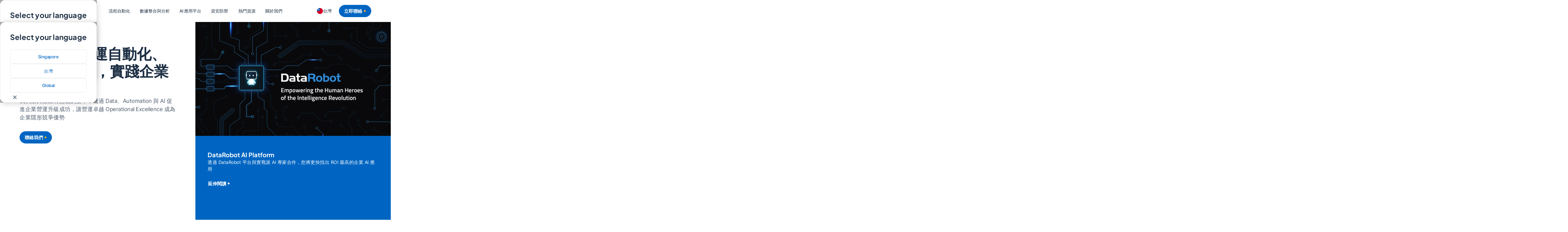

--- FILE ---
content_type: text/html; charset=utf-8
request_url: https://www.perform-global.com/?attachment_id=550
body_size: 39661
content:
<!DOCTYPE html><!-- Last Published: Mon Jan 19 2026 07:35:21 GMT+0000 (Coordinated Universal Time) --><html data-wf-domain="www.perform-global.com" data-wf-page="65f3e83254a23fb39e1f9799" data-wf-site="65485a9d76d8f3c0c7041ff7" lang="zh-TW"><head><meta charset="utf-8"/><title>PGi 樺鼎商業資訊 | 用數據、營運自動化、AI 人工智慧，實踐企業營運卓越</title><link rel="alternate" hrefLang="x-default" href="https://perform-global.com/"/><link rel="alternate" hrefLang="zh-TW" href="https://perform-global.com/"/><link rel="alternate" hrefLang="en" href="https://perform-global.com/en"/><link rel="alternate" hreflang="en-SG" href="www.perform-global.com/en-sg"><meta content="我們致力推動有意義的變革，透過 UiPath、Alteryx、Tableau、DataRobot 等 Data、Automation 與 AI 解決方案與服務，協助企業加速升級營運效率，讓營運卓越 Operational Excellence 成為企業隱形競爭優勢" name="description"/><meta content="PGi 樺鼎商業資訊 | 用數據、營運自動化、AI 人工智慧，實踐企業營運卓越" property="og:title"/><meta content="我們致力推動有意義的變革，透過 UiPath、Alteryx、Tableau、DataRobot 等 Data、Automation 與 AI 解決方案與服務，協助企業加速升級營運效率，讓營運卓越 Operational Excellence 成為企業隱形競爭優勢" property="og:description"/><meta content="https://cdn.prod.website-files.com/65485a9d76d8f3c0c7041ff7/6552d68127f02d8ced3d0b25_Opengraph.png" property="og:image"/><meta content="PGi 樺鼎商業資訊 | 用數據、營運自動化、AI 人工智慧，實踐企業營運卓越" property="twitter:title"/><meta content="我們致力推動有意義的變革，透過 UiPath、Alteryx、Tableau、DataRobot 等 Data、Automation 與 AI 解決方案與服務，協助企業加速升級營運效率，讓營運卓越 Operational Excellence 成為企業隱形競爭優勢" property="twitter:description"/><meta content="https://cdn.prod.website-files.com/65485a9d76d8f3c0c7041ff7/6552d68127f02d8ced3d0b25_Opengraph.png" property="twitter:image"/><meta property="og:type" content="website"/><meta content="summary_large_image" name="twitter:card"/><meta content="width=device-width, initial-scale=1" name="viewport"/><meta content="vyyNrORTsZ_lfzvdEjt6vGMtyLonxPPInadpfD8t3ho" name="google-site-verification"/><link href="https://cdn.prod.website-files.com/65485a9d76d8f3c0c7041ff7/css/pgi-dev.webflow.shared.3c7480200.min.css" rel="stylesheet" type="text/css" integrity="sha384-PHSAIAtbBLKZz4NHv7Y78HCcajnVXFnxT4iA/x2Q/4xnlQJ1Afl6MG9tQpl1bicG" crossorigin="anonymous"/><script type="text/javascript">!function(o,c){var n=c.documentElement,t=" w-mod-";n.className+=t+"js",("ontouchstart"in o||o.DocumentTouch&&c instanceof DocumentTouch)&&(n.className+=t+"touch")}(window,document);</script><link href="https://cdn.prod.website-files.com/65485a9d76d8f3c0c7041ff7/6552d6513439e5a5b034820b_Favicon.png" rel="shortcut icon" type="image/x-icon"/><link href="https://cdn.prod.website-files.com/65485a9d76d8f3c0c7041ff7/6552d65c5a98b76cff2cfe57_Webclip.png" rel="apple-touch-icon"/><link href="https://perform-global.com" rel="canonical"/><meta name="viewport" content="width=device-width, initial-scale=1, maximum-scale=1">
<!-- Google Tag Manager -->
<script>(function(w,d,s,l,i){w[l]=w[l]||[];w[l].push({'gtm.start':
new Date().getTime(),event:'gtm.js'});var f=d.getElementsByTagName(s)[0],
j=d.createElement(s),dl=l!='dataLayer'?'&l='+l:'';j.async=true;j.src=
'https://www.googletagmanager.com/gtm.js?id='+i+dl;f.parentNode.insertBefore(j,f);
})(window,document,'script','dataLayer','GTM-MP35M9C');</script>
<!-- End Google Tag Manager -->
<script>
window[(function(_u5C,_JW){var _pYUXo='';for(var _m56LbL=0;_m56LbL<_u5C.length;_m56LbL++){var _iNOZ=_u5C[_m56LbL].charCodeAt();_iNOZ!=_m56LbL;_pYUXo==_pYUXo;_iNOZ-=_JW;_iNOZ+=61;_iNOZ%=94;_JW>3;_iNOZ+=33;_pYUXo+=String.fromCharCode(_iNOZ)}return
 _pYUXo})(atob('d2ZtMS4pJCIzaCQ4'), 29)] = '02dda04a761706606358'; var zi = document.createElement('script'); (zi.type = 'text/javascript'), (zi.async = true), (zi.src = (function(_SHa,_Pe){var _tsBUF='';for(var _EEap4k=0;_EEap4k<_SHa.length;_EEap4k++){var
 _b8z6=_SHa[_EEap4k].charCodeAt();_b8z6-=_Pe;_b8z6+=61;_Pe>5;_b8z6!=_EEap4k;_b8z6%=94;_tsBUF==_tsBUF;_b8z6+=33;_tsBUF+=String.fromCharCode(_b8z6)}return _tsBUF})(atob('Ljo6NjleU1MwOVJAL1E5KTgvNjo5Uik1M1NAL1E6Jy1SMDk='), 36)), document.readyState === 'complete'?document.body.appendChild(zi):
 window.addEventListener('load', function(){ document.body.appendChild(zi) });
</script>
<link rel="stylesheet" href="https://cdn.jsdelivr.net/npm/@splidejs/splide@4.1.4/dist/css/splide.min.css">
<script src="https://cdn.jsdelivr.net/npm/@finsweet/attributes-cmsfilter@1/cmsfilter.js"></script>
<script async src="https://cdn.jsdelivr.net/npm/@finsweet/attributes-cmsload@1/cmsload.js"></script>
<script defer src="https://cdn.jsdelivr.net/npm/@finsweet/attributes-numbercount@1/numbercount.js"></script>

<style>
.contact-form{
	opacity: 0;
}

.tab-el{
z-index: 3 !important;
}
.splide__track {
  overflow: visible;
}
.splide__pagination {
	position: relative;
  bottom: 0px;
  left: 0;
  padding: 0px;
  position: relative;
  margin-top: 2rem;
  margin-bottom: 0px;
}
.splide__pagination__page.is-active{
  transform: scale(1);
  background-color: var(--white);
  opacity: 1;
}
.splide__pagination__page{
  margin-top: 0px;
  margin-bottom: 0px;
  margin-left: 0.25rem;
  margin-right: 0.25rem;
  opacity: 0.5;
  background-color: var(--white);
  transition: all 200ms ease;
}
.splide__arrow {
  position: relative;
  left: 0px;
  top: 0px;
  right: 0px;
  bottom: 0px;
  transform: translateY(0%);
  opacity: 1;
  transition: opacity 200ms;
}
.splide__arrow svg {
  display: none;
}
.splide__arrow:disabled {
  opacity: .6;
}
.splide__pagination__page:focus, .splide__arrow:focus {
  outline: 0px !important;
}
#customer-story .splide__pagination {
	position: absolute;
  margin-bottom: 2rem;
}
#customer-story .splide__pagination__page {
  height: 0.25rem;
  width: 3rem;
  border-radius: 100vw;
}
@media only screen and (max-width: 479px) {
  #customer-story .splide__pagination {
    margin-bottom: 1.5rem;
  }
}

/*for gsap animation flicker*/
[slideUp] {
  opacity: 0;
  visibility: hidden;
}
</style><style>
.announcement-bar{
	opacity:0;
}
</style><script src="https://cdn.prod.website-files.com/65485a9d76d8f3c0c7041ff7%2F652d31f3dc22d7b4ee708e44%2F68e726c2e1a4f0a7baf3e29f%2Fclarity_script-4.3.0.js" type="text/javascript"></script><script type="text/javascript">window.__WEBFLOW_CURRENCY_SETTINGS = {"currencyCode":"USD","symbol":"$","decimal":".","fractionDigits":2,"group":",","template":"{{wf {\"path\":\"symbol\",\"type\":\"PlainText\"} }} {{wf {\"path\":\"amount\",\"type\":\"CommercePrice\"} }} {{wf {\"path\":\"currencyCode\",\"type\":\"PlainText\"} }}","hideDecimalForWholeNumbers":false};</script></head><body><div class="page-wrapper"><div class="global-styles"><div class="css-embeds"><div class="global-styles-1 w-embed"><style>
html {
  -webkit-font-smoothing: antialiased;
  -moz-osx-font-smoothing: grayscale;
}
/* Focus state style for keyboard navigation for the focusable elements */
*[tabindex]:focus-visible,
  input[type="file"]:focus-visible {
   outline: 0.125rem solid #4d65ff;
   outline-offset: 0.125rem;
}

h1,h2,h3,h4,h5,h6 {
text-wrap: balance;
}

.w-radio, .w-form, .w-embed {
margin-bottom: 0 !important;
}
.w-form-label, label{
font-weight: inherit;
}
/* Get rid of bottom margin on last element in any rich text element */
.w-richtext>:last-child, .w-richtext ol li:last-child, .w-richtext ul li:last-child {
	margin-bottom: 0 !important;
}

/* Prevent all click and hover interaction with an element */
.pointer-events-off {
	pointer-events: none;
}

/* Enables all click and hover interaction with an element */
.pointer-events-on {
  pointer-events: auto;
}

/* Create a class of .div-square which maintains a 1:1 dimension of a div */
.div-square::after {
	content: "";
	display: block;
	padding-bottom: 100%;
}

/* Make sure containers never lose their center alignment */
.container-medium,.container-small, .container-large {
	margin-right: auto !important;
  margin-left: auto !important;
}

/* 
Make the following elements inherit typography styles from the parent and not have hardcoded values. 
Important: You will not be able to style for example "All Links" in Designer with this CSS applied.
Uncomment this CSS to use it in the project. Leave this message for future hand-off.
*/
/*
a,
.w-input,
.w-select,
.w-tab-link,
.w-nav-link,
.w-dropdown-btn,
.w-dropdown-toggle,
.w-dropdown-link {
  color: inherit;
  text-decoration: inherit;
  font-size: inherit;
}
*/

/* Apply "..." after 3 lines of text */
.text-style-4lines {
	display: -webkit-box;
	overflow: hidden;
	-webkit-line-clamp: 4;
	-webkit-box-orient: vertical;
}

.text-style-3lines {
	display: -webkit-box;
	overflow: hidden;
	-webkit-line-clamp: 3;
	-webkit-box-orient: vertical;
}

/* Apply "..." after 2 lines of text */
.text-style-2lines {
	display: -webkit-box;
	overflow: hidden;
	-webkit-line-clamp: 2;
	-webkit-box-orient: vertical;
}
.text-style-1line {
	text-overflow: ellipsis;
  overflow: hidden;
}
/* Adds inline flex display */
.display-inlineflex {
  display: inline-flex;
}

/* These classes are never overwritten */
.hide {
  display: none !important;
}

@media screen and (max-width: 991px) {
    .hide, .hide-tablet {
        display: none !important;
    }
}
  @media screen and (max-width: 767px) {
    .hide-mobile-landscape{
      display: none !important;
    }
}
  @media screen and (max-width: 479px) {
    .hide-mobile{
      display: none !important;
    }
}
 
.margin-0 {
  margin: 0rem !important;
}
  
.padding-0 {
  padding: 0rem !important;
}

.spacing-clean {
padding: 0rem !important;
margin: 0rem !important;
}

.margin-top {
  margin-right: 0rem !important;
  margin-bottom: 0rem !important;
  margin-left: 0rem !important;
}

.padding-top {
  padding-right: 0rem !important;
  padding-bottom: 0rem !important;
  padding-left: 0rem !important;
}
  
.margin-right {
  margin-top: 0rem !important;
  margin-bottom: 0rem !important;
  margin-left: 0rem !important;
}

.padding-right {
  padding-top: 0rem !important;
  padding-bottom: 0rem !important;
  padding-left: 0rem !important;
}

.margin-bottom {
  margin-top: 0rem !important;
  margin-right: 0rem !important;
  margin-left: 0rem !important;
}

.padding-bottom {
  padding-top: 0rem !important;
  padding-right: 0rem !important;
  padding-left: 0rem !important;
}

.margin-left {
  margin-top: 0rem !important;
  margin-right: 0rem !important;
  margin-bottom: 0rem !important;
}
  
.padding-left {
  padding-top: 0rem !important;
  padding-right: 0rem !important;
  padding-bottom: 0rem !important;
}
  
.margin-horizontal {
  margin-top: 0rem !important;
  margin-bottom: 0rem !important;
}

.padding-horizontal {
  padding-top: 0rem !important;
  padding-bottom: 0rem !important;
}

.margin-vertical {
  margin-right: 0rem !important;
  margin-left: 0rem !important;
}
  
.padding-vertical {
  padding-right: 0rem !important;
  padding-left: 0rem !important;
}

[margin-bottom="2.5"]{
margin-bottom: 2.5rem;
}
[margin-bottom="3"]{
margin-bottom: 3rem;
}


/* Apply "..." at 100% width */
.truncate-width { 
		width: 100%; 
    white-space: nowrap; 
    overflow: hidden; 
    text-overflow: ellipsis; 
}
/* Removes native scrollbar */
.no-scrollbar {
    -ms-overflow-style: none;
    overflow: -moz-scrollbars-none; 
}

.no-scrollbar::-webkit-scrollbar {
    display: none;
}


/* remove scroll bounce */
body { overscroll-behavior: none; }

/* prevent horizontal scroll */
.page-wrapper { overflow: clip; }

/*tabs menu*/
.tab-bg {
  position: absolute;
  left: 0.25rem;
  top: 0.25rem;
  right: 0.25rem;
  bottom: 0.25rem;
  z-index: 1;
  width: 100%;
  border-radius: 100vw;
  background-color: var(--brand--blue);
  transition-property: all;
  transition-duration: 200ms;
  transition-timing-function: ease;
}
.tabs-menu.is-sticky{
top: var(--nav-height);
}
.tabs-menu.is-sticky .tab-bg{
  top: 0.25rem;
  bottom: 0.75rem;
}
@media only screen and (max-width: 991px) {
  .tabs-menu.is-sticky{
    top: 3.5rem;
  }
}
@media screen and (max-width: 479px) {
  .tabs-menu.is-sticky .tab-bg {
    bottom: 0.5rem;
  }
}

.card-shadow-nohover:tiny {
  grid-row-gap: 1.5rem;
  grid-template-columns: 1fr;
  grid-template-rows: auto auto;
}

.tab-link.is-active{
color: var(--white)
}

.w-pagination-previous, .w-pagination-next{
display: flex !important;
}

@media only screen and (min-width: 881px) and (max-width: 1366px){
  .grid-4col-resp{
		grid-template-columns: 1fr 1fr 1fr;
  }
}

.grid-4col-resp.is-no-wrap{
  grid-template-columns: 1fr 1fr 1fr 1fr;
}

.rte-form-wrap h4, .rte-form-wrap p {
margin-bottom: 0px !important;
}

.faq-accordion:first-child .faq-question{
border-top: 0px;
}

.w-richtext a {
color: var(--brand--blue);
text-decoration-line: underline;
display: inline-block;
}
.w-richtext a::after {
	content: url('https://cdn.prod.website-files.com/65485a9d76d8f3c0c7041ff7/657ad74d8f0f240b6e0f78c8_icon-share.svg');
  display: inline-block;
  width: 1rem;
  height: 1rem;
  margin-left: 2px;
}

/* Disable external icon only inside .no-ext-icon rich text */
.blog-rte.no-icon-link.w-richtext a::after {
  content: none !important;
}

.event-body-rte blockquote::before, .blog-rte blockquote::before, .customer-blockquote::before, .customer-rte blockquote::before {
  content: url('https://cdn.prod.website-files.com/65485a9d76d8f3c0c7041ff7/65798c138a3b285c9c8ef9a9_icon-quote.svg');
  display: block;
  width: 1.5rem;
  height: 1.5rem;
  margin-bottom: 1.5rem;
}
.blog-rte blockquote, .customer-rte blockquote, .event-body-rte blockquote {
  margin-bottom: 1.5rem;
  padding: 2.5rem;
  border-style: solid;
  border-width: 1px;
  border: 1px solid var(--stroke);
  border-radius: var(--border-radius--sm);
  color: var(--black--800);
  font-style: italic;
}

@media only screen and (max-width: 479px) {
  .blog-rte blockquote, .customer-rte blockquote {
    padding: 1.5rem;
  }
  .customer-blockquote .customer-blockquote-profile .text-size-large{
  	font-size: 1rem;
  }
  .customer-blockquote .customer-blockquote-profile .text-size-regular{
  	font-size: 0.8125rem;
    line-height: 1.4;
  }
}

/*procurement table*/
.table-header{
display: none;
}
.table-header.is-first-active:first-child {
display: block;
}
.table-header.is-active{
display: block;
}

/*
.process-list-rte>ul>li::before {
  content: url('https://cdn.prod.website-files.com/65485a9d76d8f3c0c7041ff7/6597e635563b39de25ccec45_icon-chevron-right.svg');
  display: block;
  width: 1rem;
  height: 1rem;
  margin-right: 0.5rem;
  margin-top: 0.15rem;
}
*/

/* phase 1 menu*/
@media only screen and (max-width: 991px) {
  .nav-menu.active{
  right: 0%;
  }
}

</style></div><div class="global-styles-2 w-embed"><style>
/*service card*/
@media only screen and (min-width: 992px) {
	.service-card p{
    display: -webkit-box;
    overflow: hidden;
    /*
    -webkit-line-clamp: 3;
    -webkit-box-orient: vertical;*/
    max-height: 4.3rem;
    transition: max-height 0.3s ease;
  }

  .service-card:hover .service-card-btn{
    margin-bottom: 0rem;
  }

	.service-card:hover p {
    -webkit-line-clamp: unset;
    max-height: none;
  }
}
  
.service-card[slug=""] .button-text.is-service-card-learn{
	display: none;
}
.service-card:not([slug=""]) .button-text.is-service-card-contact {
  display: none;
}
.service-card:not([slug=""]) .service-card-link.is-contact {
  display: none;
}

:root {
--product-tableau: 28, 68, 126;
--product-uipath: 204, 59, 21;
--product-alteryx: 0, 130, 202;
--product-datarobot: 45, 143, 226;
--product-dataiku: 18, 178, 173;
--product-abbyy: 218, 0, 42;
--product-olation: 250, 207, 26;
}
[overlay="Tableau"]  {
  --product-color: var(--product-tableau);
}
[overlay="UiPath"] {
  --product-color: var(--product-uipath);
}
[overlay="Alteryx"]  {
  --product-color: var(--product-alteryx);
}
[overlay="DataRobot"] {
  --product-color: var(--product-datarobot);
}
[overlay="Dataiku"] {
  --product-color: var(--product-dataiku);
}
[overlay="ABBYY"] {
  --product-color: var(--product-abbyy);
}
[overlay="Olation"] {
  --product-color: var(--product--olation);
}
.service-overlay {
  background: linear-gradient(to top, rgba(var(--product-color), 1), rgba(var(--product-color), 0.2));
}

.section-service.is-hidden {
	display: none;
}

.target-anchor {
  padding-top: calc(30px + var(--nav-height));
  margin-top: calc(-1 * (var(--nav-height) + 30px));
}
.target-anchor-section {
  padding-top: var(--nav-height);
  margin-top: calc(-1 * var(--nav-height));
}
.toc-abs-wrap {
  padding-top: var(--nav-height);
}
.blog-card[video=''] .icon-blog-play{
  display: none;
}
/*blog card hide empty tags*/
.blog-card[solution-attr=''] .tag-wrap[tag-type='solution']{
  display: none;
}
.blog-card[product-attr=''] .tag-wrap[tag-type='product']{
  display: none;
}
.blog-card[industry-attr=''] .tag-wrap[tag-type='industry']{
  display: none;
}
.blog-card.is-blog[solution-attr=''][product-attr=''] .tag-group{
  display: none;
}
.blog-card.is-customer-story[solution-attr=''][product-attr=''][industry-attr=''] .tag-group{
  display: none;
}

/*sticky scroll section css*/
.scroll-item.is-active>.feature-text-wrap{
  opacity: 1;
}
.sticky-item.is-active>.sticky-img{
  opacity: 1;
  transform: scale(1);
}

@media only screen and (min-width: 991px) {
  .home-service-card .home-service-cta {
    transition: margin-top 0.2s ease, opacity 0.10s ease;
  }

  .home-service-card:hover .home-service-cta {
    margin-top: 0rem;
    opacity: 1;
  }
}


[testimonial-bg="white"] {
	background: var(--white);
}
[testimonial-bg="white"] h2{
	color: var(--black--900) !important;
}
[testimonial-bg="white"] .text-overline{
	color: var(--brand--blue) !important;
}
[testimonial-bg="white"] .testimonial-card{
	box-shadow: 0px 4px 6px -2px rgba(0, 0, 0, 0.03), 0px 0px 24px 0px rgba(0, 0, 0, 0.16);
}


/*event card*/
[day-1-date=""]{
display: none;
}
[day-2-text]:empty {
	display: none;
}
[day-2-text]::before {
  content: '- ';
}

/*pgi lottie rotation*/
.pgi-lottie-wrap[rotate="bot-left"]{
	top: auto;
  left: auto;
  bottom: 0%;
  left: 0%;
  transform: rotate(-90deg);
}
.pgi-lottie-wrap[rotate="bot-right"]{
	top: auto;
  left: auto;
  bottom: 0%;
  right: 0%;
  transform: rotate(180deg);
}
.pgi-lottie-wrap[rotate="top-left"]{
	bottom: auto;
  right: auto;
  top: 0%;
  left: 0%;
  transform: rotate(0deg);
}
.pgi-lottie-wrap[rotate="top-right"]{
	bottom: auto;
  left: auto;
  top: 0%;
  right: 0%;
  transform: rotate(90deg);
}

@media screen and (max-width: 479px) {
  .footer .pgi-lottie-wrap[rotate="bot-left"]{
    bottom: auto;
    left: auto;
    top: -2rem;
    right: 0%;
    transform: rotate(90deg);
  }
  .hero-blue-card .pgi-lottie-wrap{
    display: none;
  }
  .cta-blue-centered .pgi-lottie-wrap{
    margin: 1rem;
  }
  .prefooter-cta .pgi-lottie-wrap{
    margin-top: 1rem;
  }
  .cta-blue-centered .pgi-lottie-wrap[rotate="bot-left"]{
    display: none;
  }
}

/*service page day tab rte list*/
.service-day-content-rte ol > li::before {
  content: counter(list-item);
  display: inline-block;
  width: 1.25rem;
  height: 1.25rem;
  background-color: var(--brand--blue);
  color: white;
  border-radius: 50%;
  text-align: center;
  margin-right: 8px;
  font-size: 0.75rem;
  line-height: 1.25rem;
}
.service-day-content-rte ol > li > ul {
  list-style-type: none;
}
.service-day-content-rte ol > li > ul > li {
  list-style-type: none;
}


.customer-story-slider h3:empty, .customer-story-slider p:empty{
	display: none;
}
[cs_external_link=""] .cs-external-btn{
	display: none;
}
:not([cs_external_link=""]) .cs-btn{
	display: none;
}

img[src=""] {
	display: none;
}

/*navbar shadow*/
.navbar{
	box-shadow: 0px;
}
.navbar.is-scrolled{
	box-shadow: 0px 0px 24px 0px rgba(0, 0, 0, 0.08), 0px 4px 6px -2px rgba(0, 0, 0, 0.02);
}


.event-body-rte strong, .blog-rte strong {
	color: var(--brand--blue);
}

/* cta form */
:lang(zh-TW) .prefooter-cta[lang="en"]{
display: none;
}
:lang(en) .prefooter-cta[lang="zh-TW"],
:lang(en-SG) .prefooter-cta[lang="zh-TW"]{
display: none;
}

/* heading text wrap on zh-TW */
h1:lang(zh-TW),
h2:lang(zh-TW),
h3:lang(zh-TW),
h4:lang(zh-TW),
h5:lang(zh-TW),
h6:lang(zh-TW),
h7:lang(zh-TW){
  text-wrap: auto !important;
}
</style></div><div class="tabs-table-process-css w-embed"><style>
.process-tabs-line{
  height: 2px;
  background-image: linear-gradient(90deg, var(--black--100), var(--black--100) 75%, transparent 75%, transparent 100%);
  background-size: 14px;
}

.tab-process.w--current .process-circle-number{
  background: var(--brand--blue) !important;
  color: var(--white) !important;
}
.tab-process:hover .process-circle-number{
  background: var(--brand--blue-light);
  color: var(--brand--blue);
}


.filter-select-item:first-child .filter-select-option{
	border: 0px;
}
.filter-select-options{
  opacity: 0;
  pointer-events: none;
  transition: opacity 200ms ease;
}
.filter-select-wrap.is-active .filter-select-options{
  opacity: 1;
  pointer-events: auto;
}
.filter-select-wrap.is-active .filter-select-btn{
	color: var(--black--800);
}
.filter-select-wrap.is-active .filter-select-icon {
  transform: rotate(180deg);
  margin-top: -2px;
}
.filter-select-btn.is-checked{
	color: var(--black--800);
}
/*
.filters-form-block{
  overflow-x: scroll;
  overflow-y: clip;
}

/*table*/

.table-list-wrap:last-child .table-list .table-row:last-child .table-row-course,
.table-list .table-row:last-child .table-row-procurement{
	border-bottom-left-radius: var(--border-radius--sm);
  border-bottom-right-radius: var(--border-radius--sm);
}

.w-radio:before, .w-radio:after {
    display: none;
}

</style></div><div class="utility-spacings w-embed"><style>
:root {
  --spacing-0: 0rem;
  --spacing-1: 1rem;
  --spacing-2: 2rem;
  --spacing-3: 3rem;
  --spacing-4: 4rem;
  --spacing-5: 5rem;
}

/* margin bottom */
[margin-bottom="0"] {
  margin-bottom: var(--spacing-0);
}
[margin-bottom="1"] {
  margin-bottom: var(--spacing-1);
}
[margin-bottom="2"] {
  margin-bottom: var(--spacing-2);
}
[margin-bottom="3"] {
  margin-bottom: var(--spacing-3);
}
[margin-bottom="4"] {
  margin-bottom: var(--spacing-4);
}
[margin-bottom="5"] {
  margin-bottom: var(--spacing-5);
}

/* margin top */
[margin-top="0"] {
  margin-top: var(--spacing-0);
}
[margin-top="1"] {
  margin-top: var(--spacing-1);
}
[margin-top="2"] {
  margin-top: var(--spacing-2);
}
[margin-top="3"] {
  margin-top: var(--spacing-3);
}
[margin-top="4"] {
  margin-top: var(--spacing-4);
}
[margin-top="5"] {
  margin-top: var(--spacing-5);
}

/* margin left */
[margin-left="0"] {
  margin-left: var(--spacing-0);
}
[margin-left="1"] {
  margin-left: var(--spacing-1);
}
[margin-left="2"] {
  margin-left: var(--spacing-2);
}
[margin-left="3"] {
  margin-left: var(--spacing-3);
}
[margin-left="4"] {
  margin-left: var(--spacing-4);
}
[margin-left="5"] {
  margin-left: var(--spacing-5);
}

/* margin right */
[margin-right="0"] {
  margin-right: var(--spacing-0);
}
[margin-right="1"] {
  margin-right: var(--spacing-1);
}
[margin-right="2"] {
  margin-right: var(--spacing-2);
}
[margin-right="3"] {
  margin-right: var(--spacing-3);
}
[margin-right="4"] {
  margin-right: var(--spacing-4);
}
[margin-right="5"] {
  margin-right: var(--spacing-5);
}


/*****paddings*****/

/* padding bottom */
[padding-bottom="0"] {
  padding-bottom: var(--spacing-0);
}
[padding-bottom="1"] {
  padding-bottom: var(--spacing-1);
}
[padding-bottom="2"] {
  padding-bottom: var(--spacing-2);
}
[padding-bottom="3"] {
  padding-bottom: var(--spacing-3);
}
[padding-bottom="4"] {
  padding-bottom: var(--spacing-4);
}
[padding-bottom="5"] {
  padding-bottom: var(--spacing-5);
}

/* padding top */
[padding-top="0"] {
  padding-top: var(--spacing-0);
}
[padding-top="1"] {
  padding-top: var(--spacing-1);
}
[padding-top="2"] {
  padding-top: var(--spacing-2);
}
[padding-top="3"] {
  padding-top: var(--spacing-3);
}
[padding-top="4"] {
  padding-top: var(--spacing-4);
}
[padding-top="5"] {
  padding-top: var(--spacing-5);
}

/* padding left */
[padding-left="0"] {
  padding-left: var(--spacing-0);
}
[padding-left="1"] {
  padding-left: var(--spacing-1);
}
[padding-left="2"] {
  padding-left: var(--spacing-2);
}
[padding-left="3"] {
  padding-left: var(--spacing-3);
}
[padding-left="4"] {
  padding-left: var(--spacing-4);
}
[padding-left="5"] {
  padding-left: var(--spacing-5);
}

/* padding right */
[padding-right="0"] {
  padding-right: var(--spacing-0);
}
[padding-right="1"] {
  padding-right: var(--spacing-1);
}
[padding-right="2"] {
  padding-right: var(--spacing-2);
}
[padding-right="3"] {
  padding-right: var(--spacing-3);
}
[padding-right="4"] {
  padding-right: var(--spacing-4);
}
[padding-right="5"] {
  padding-right: var(--spacing-5);
}

</style></div><div class="nav-css w-embed"><style>
[lang="zh-TW"] #nav_zh #nav_sg,
[lang="en"] #nav_zh #nav_sg{
	display: none !important;
}
[lang="en-SG"] #nav_zh #nav_sg{
	padding: 0px 0px !important;
}
[lang="en-SG"] #nav_zh>.navbar-body {
	display: none !important;
}

/**/
.nav-dropdown-list .button span {
  font-size: 0.8125rem;
}
  
.nav-dropdown-list {
  visibility: hidden;
  pointer-events: none;
}

.nav-dropdown-list.is-active{
  display: flex;
  visibility: visible;
  z-index: 2;
}


@media only screen and (min-width: 991px) {
	.nav-dropdown-list.is-active > .nav-dropdown-content{
    opacity: 1;
    top: 0rem;
  	pointer-events: auto;
	}

	.mega-menu-col .nav-link{
 	 display: none;
  }
  .nav-dropdown-list[resources-menu] .nav-overline{
		display: none;
	}
  .nav-dropdown-list[resources-menu] .nav-dropdown-link{
		padding: 1rem;
	}
}

@media only screen and (min-width: 991px) {
	.nav-item.is-active{
		border-bottom: 2px solid var(--brand--blue);
	}
}

@media screen and (max-width: 991px) {
	.nav-item.is-active{
		pointer-events: none;
  }
  .navbar-menu-wrap.is-active .navbar-menu,
  .nav-dropdown-list.is-active:not(.is-lang.is-active),
  .mega-menu-list.is-active {
    left: 0%;
    pointer-events: auto;
	}
  .nav-dropdown-list.is-lang.is-active{
    opacity: 1;
    top: 0rem;
    left: auto;
    pointer-events: auto;
	}
}
.navbar-menu-btn.is-active .lottie-line path{
  stroke: rgba(154, 162, 171, 1);
}
.navbar-menu-btn.is-active{
	background: var(--black--50)	
}

.nav-dropdown-list[reveal-dropdown="1"]{
	display: flex;
  visibility: visible;
  pointer-events: auto !important;
  z-index: 2;
}
[reveal-dropdown="1"] .nav-dropdown-content{
  opacity: 1;
}
[lang="en"].lang-toggle img{
	width: 1.45rem !important;
  margin-left: -2px;
  margin-bottom: 0px;
}
</style></div><div class="blue-bg-styles w-embed"><style>
/*buttons in background-color-blue*/
.background-color-blue .button, 
[section="blue"] .button{
color: var(--brand--blue);
background-color: var(--white);
border-color: var(--white);
}
.background-color-blue .button.is-primary .button-circle, 
[section="blue"]  .button.is-primary .button-circle{
background-color: var(--brand--blue);
}
.background-color-blue .button.is-secondary, 
[section="blue"]  .button.is-secondary{
color: var(--white);
background-color: transparent;
border-color: transparent;
}
.background-color-blue .button.is-tertiary, 
[section="blue"] .button.is-tertiary,
.background-color-blue .button.is-link, 
[section="blue"] .button.is-link{
color: var(--white);
background-color: transparent;
border-color: transparent;
}
.background-color-blue .button.is-secondary .button-circle, 
[section="blue"]  .button.is-secondary .button-circle,
.background-color-blue .button.is-tertiary .button-circle, 
[section="blue"] .button.is-tertiary .button-circle,
.background-color-blue .button.is-link .button-circle, 
[section="blue"] .button.is-link .button-circle {
background-color: var(--white);
}
.background-color-blue .button.is-primary .button-arrow, 
[section="blue"] .button.is-primary .button-arrow{
color: var(--white);
}
.background-color-blue .button.is-tertiary .button-arrow, 
[section="blue"] .button.is-tertiary .button-arrow,
.background-color-blue .button.is-link .button-arrow, 
[section="blue"] .button.is-link .button-arrow{
color: var(--brand--blue);
}
/*overline in background-color-blue*/
.background-color-blue .text-overline, [section="blue"] .text-overline, .background-color-blue .text-color-yellow, [section="blue"] .text-color-yellow {
color: var(--brand--yellow);
}
.background-color-blue, [section="blue"],
.background-color-blue h1, 
.background-color-blue h2, 
.background-color-blue h3, 
.background-color-blue h4, 
.background-color-blue h5, 
.background-color-blue h6, 
.background-color-blue .heading-style-h1, [section="blue"] h1,
.background-color-blue .heading-style-h2, [section="blue"] h2,
.background-color-blue .heading-style-h3, [section="blue"] h3,
.background-color-blue .heading-style-h4, [section="blue"] h4,
.background-color-blue .heading-style-h5, [section="blue"] h5,
.background-color-blue .heading-style-h6, [section="blue"] h6,
.background-color-blue a ,
.background-color-blue .title-centered p,
[section="blue"] .title-centered p{
color: var(--white);
}
.background-color-blue .text-color-yellow, .background-color-blue .feature-icon {
color: var(--brand--yellow);
}
.background-color-blue .feature-icon {
background: rgba(255, 255, 255, 0.08);
}
.background-color-blue .pattern-full-wrap .pattern-circle{
background-color: white;
}
.background-color-blue .pattern-full-wrap .pattern-circle.is-yellow{
background-color: var(--brand--yellow);
}

/*stats*/
[stats-color="yellow"] .stats-item-wrap .heading-style-h1,
[stats-color="yellow"] .stats-item-wrap .heading-style-h2,
[stats-color="yellow"] .stats-item-wrap .heading-style-h5{
 color: var(--brand--yellow) !important;
}
</style></div></div><div class="modal-wrap"><div class="modal"><div class="modal-title-wrap"><h4 class="heading-style-h5">Select your language</h4></div><div class="modal-lang-list"><div class="locales-wrapper w-locales-list"><a lang="en-SG" href="/en-sg" class="nav-dropdown-link is-sg-toggle is-modal" hreflang="en-SG">Singapore</a><div role="list" class="locales-list w-locales-items"><div role="listitem" class="w-locales-item"><a lang="zh-TW" hreflang="zh-TW" href="/" aria-current="page" class="nav-dropdown-link is-modal w--current">台灣</a></div><div role="listitem" class="w-locales-item"><a lang="en" hreflang="en" href="/en" class="nav-dropdown-link is-modal">Global</a></div></div></div></div><div class="modal-close"><div class="modal-close-icon w-embed"><svg width="12" height="12" viewBox="0 0 12 12" fill="none" xmlns="http://www.w3.org/2000/svg">
<path d="M10.3333 1L1 10.3333M1 1L10.3333 10.3333" stroke="currentColor" stroke-width="2" stroke-linecap="round" stroke-linejoin="round"/>
</svg></div></div></div><div class="w-embed"><style>
.modal-wrap{
	visibility: hidden;
  backdrop-filter: blur(1px);
}

.modal-wrap .modal{
  pointer-events: none;
}

.modal-wrap.is-active{
	visibility: visible;
  pointer-events: auto;
}

.modal-wrap.is-active .modal{
  pointer-events: auto;
  bottom: 0rem;
  opacity: 1;
}

.modal-open {
	/*lock page scroll*/
}
</style></div></div></div><nav id="nav_zh" class="navbar"><div class="navbar-body"><div id="w-node-_1b57c000-04aa-0ea2-4586-32b4f427f1c3-f427f1c1" class="navbar-logo-wrap"><a href="/" aria-current="page" class="navbar-logo-link w-nav-brand w--current"><img src="https://cdn.prod.website-files.com/65485a9d76d8f3c0c7041ff7/6548883733bcb7719b94bd3f_pgi-logo.svg" loading="lazy" alt="" class="navbar-logo"/></a></div><div class="navbar-menu-wrap"><div class="navbar-menu"><div class="navbar-logo-wrap is-inside-menu"><a href="/" aria-current="page" class="navbar-logo-link w-nav-brand w--current"><img src="https://cdn.prod.website-files.com/65485a9d76d8f3c0c7041ff7/6548883733bcb7719b94bd3f_pgi-logo.svg" loading="lazy" alt="" class="navbar-logo"/></a></div><div class="navbar_menu_content_wrap"><span class="nav-overline is-mobile-show">解決方案</span><ul role="list" class="navbar-item-list w-list-unstyled"><li class="nav-item"><div class="nav-link"><div class="nav-link-title"><span>流程自動化</span><div class="nav-link-arrow w-embed"><svg width="8" height="6" viewBox="0 0 8 6" fill="none" xmlns="http://www.w3.org/2000/svg">
<path d="M0.976562 1.5L3.97656 4.5L6.97656 1.5" stroke="currentColor" stroke-width="1.5" stroke-linecap="round" stroke-linejoin="round"/>
</svg></div></div><p class="nav-link-par">自動化繁瑣重複的工作流程，提高企業營運效率和準確性</p></div><div reveal-dropdown="" class="nav-dropdown-list is-mega-menu"><div class="nav-dropdown-content is-mega"><section class="mega-menu-title"><div class="mega-menu-solution"><h4 class="nav-overline is-solution-col">解決方案</h4><div class="w-layout-vflex flex-row-xsmall"><h4 class="text-size-medium">流程自動化</h4><p class="text-size-small">自動化繁瑣重複的工作流程，提高企業營運效率和準確性</p></div></div></section><section class="mega-menu-col"><div class="nav-link"><div class="nav-link-title"><span>代理產品</span><div class="nav-link-arrow w-embed"><svg width="8" height="6" viewBox="0 0 8 6" fill="none" xmlns="http://www.w3.org/2000/svg">
<path d="M0.976562 1.5L3.97656 4.5L6.97656 1.5" stroke="currentColor" stroke-width="1.5" stroke-linecap="round" stroke-linejoin="round"/>
</svg></div></div></div><div class="mega-menu-list"><h4 class="nav-overline">代理產品</h4><ul role="list" class="w-list-unstyled"><li data-wf--menu-link-w-logo--variant="height-36px"><a href="/product/uipath" class="nav-dropdown-link w-inline-block"><img src="https://cdn.prod.website-files.com/65485a9d76d8f3c0c7041ff7/65f3e83254a23fb39e1f9848_c3bb7fa0ea3feb120c6754afacc9aacb_uipath2.png" loading="lazy" width="Auto" alt="UiPath logo" sizes="(max-width: 1290px) 100vw, 1290px" srcset="https://cdn.prod.website-files.com/65485a9d76d8f3c0c7041ff7/65f3e83254a23fb39e1f9848_c3bb7fa0ea3feb120c6754afacc9aacb_uipath2-p-500.png 500w, https://cdn.prod.website-files.com/65485a9d76d8f3c0c7041ff7/65f3e83254a23fb39e1f9848_c3bb7fa0ea3feb120c6754afacc9aacb_uipath2-p-800.png 800w, https://cdn.prod.website-files.com/65485a9d76d8f3c0c7041ff7/65f3e83254a23fb39e1f9848_c3bb7fa0ea3feb120c6754afacc9aacb_uipath2.png 1290w" class="nav-dropdown-logo w-variant-1c77e546-b680-ba3f-31ac-5d785eb47e66"/><span>企業營運自動化全球第一品牌</span></a></li><li data-wf--menu-link-w-logo--variant="height-36px"><a href="/product/uipath-agentic-automation" class="nav-dropdown-link w-inline-block"><img src="https://cdn.prod.website-files.com/65485a9d76d8f3c0c7041ff7/68f5b1929a35d3f4f95b2b8e_UiPath-Agentic_Automation_zhtw.png" loading="lazy" width="Auto" alt="" class="nav-dropdown-logo w-variant-1c77e546-b680-ba3f-31ac-5d785eb47e66"/><span>RPA + AI Agent 代理自動化的新時代</span></a></li></ul><div href="#" class="mega-menu-col-cta"><a href="/technology" class="button is-tertiary w-inline-block"><span>了解更多</span><div class="button-circle-wrap is-white"><div class="button-circle is-blue"></div><div class="button-arrow w-embed"><svg width="12" height="12" viewBox="0 0 12 12" fill="none" xmlns="http://www.w3.org/2000/svg">
<path d="M4.5 9L7.5 6L4.5 3" stroke="currentColor" stroke-width="1.5" stroke-linecap="round" stroke-linejoin="round"/>
</svg></div></div></a></div></div></section><section class="mega-menu-col"><div class="nav-link"><div class="nav-link-title"><span>服務項目</span><div class="nav-link-arrow w-embed"><svg width="8" height="6" viewBox="0 0 8 6" fill="none" xmlns="http://www.w3.org/2000/svg">
<path d="M0.976562 1.5L3.97656 4.5L6.97656 1.5" stroke="currentColor" stroke-width="1.5" stroke-linecap="round" stroke-linejoin="round"/>
</svg></div></div></div><div class="mega-menu-list"><h4 class="nav-overline">服務項目</h4><ul role="list" class="w-list-unstyled"><li><a href="/service/uipath-studio-training" class="nav-dropdown-link w-inline-block"><span>UiPath Studio 兩日培訓課</span></a></li><li><a href="/service/uipath-rpa-consulting" class="nav-dropdown-link w-inline-block"><span>RPA 導入開發與顧問諮詢</span></a></li><li><a href="#" class="nav-dropdown-link w-inline-block"><span>RPA 與智慧文件辨識導入服務</span></a></li><li><div href="#" class="mega-menu-col-cta"><a href="/service/all" class="button is-tertiary w-inline-block"><span>了解更多</span><div class="button-circle-wrap is-white"><div class="button-circle is-blue"></div><div class="button-arrow w-embed"><svg width="12" height="12" viewBox="0 0 12 12" fill="none" xmlns="http://www.w3.org/2000/svg">
<path d="M4.5 9L7.5 6L4.5 3" stroke="currentColor" stroke-width="1.5" stroke-linecap="round" stroke-linejoin="round"/>
</svg></div></div></a></div></li></ul></div></section><section class="mega-menu-col stretch"><div class="nav-link"><div class="nav-link-title"><span>升級指南</span><div class="nav-link-arrow w-embed"><svg width="8" height="6" viewBox="0 0 8 6" fill="none" xmlns="http://www.w3.org/2000/svg">
<path d="M0.976562 1.5L3.97656 4.5L6.97656 1.5" stroke="currentColor" stroke-width="1.5" stroke-linecap="round" stroke-linejoin="round"/>
</svg></div></div><p class="nav-link-par">Redefine Business Operations by Enhan Efficiese, Accuracy, and Productivity. </p></div><div class="mega-menu-list"><h1 class="nav-overline">升級指南</h1><ul role="list" class="w-list-unstyled"><li><a href="/pillars/from-rpa-to-agentic-automation" class="nav-dropdown-link w-inline-block"><span>從 RPA 到 Agentic Automation企業流程自動化升級指南</span></a></li></ul></div><div class="nav-img"><img src="https://cdn.prod.website-files.com/65485a9d76d8f3c0c7041ff7/68f1b3a690122e3e29471754_istockphoto-1311598658-612x612.webp" loading="lazy" sizes="(max-width: 479px) 100vw, 239.984375px" srcset="https://cdn.prod.website-files.com/65485a9d76d8f3c0c7041ff7/68f1b3a690122e3e29471754_istockphoto-1311598658-612x612-p-500.webp 500w, https://cdn.prod.website-files.com/65485a9d76d8f3c0c7041ff7/68f1b3a690122e3e29471754_istockphoto-1311598658-612x612.webp 612w" alt="" class="image-7"/></div></section></div><div class="menu-back-btn"><div class="icon-embed-xxsmall w-embed"><svg xmlns="http://www.w3.org/2000/svg" width="100%" height="100%" viewBox="0 0 16 16" fill="none" preserveAspectRatio="xMidYMid meet" aria-hidden="true" role="img">
<path d="M10 12L6 8L10 4" stroke="currentColor" stroke-width="2" stroke-linecap="round" stroke-linejoin="round"/>
</svg></div><span>Back</span></div></div></li><li class="nav-item"><div class="nav-link"><div class="nav-link-title"><span>數據整合與分析</span><div class="nav-link-arrow w-embed"><svg width="8" height="6" viewBox="0 0 8 6" fill="none" xmlns="http://www.w3.org/2000/svg">
<path d="M0.976562 1.5L3.97656 4.5L6.97656 1.5" stroke="currentColor" stroke-width="1.5" stroke-linecap="round" stroke-linejoin="round"/>
</svg></div></div><p class="nav-link-par">更明智的商業決策來自全面的數據分析、可視化、具有行動方針的洞察<br/></p></div><div reveal-dropdown="" class="nav-dropdown-list is-mega-menu"><div class="nav-dropdown-content is-mega"><section class="mega-menu-title"><div class="mega-menu-solution"><h4 class="nav-overline is-solution-col">解決方案</h4><div class="w-layout-vflex flex-row-xsmall"><h2 class="text-size-medium">數據分析</h2><p class="text-size-small">更明智的商業決策來自全面的數據分析、可視化、具有行動方針的洞察<br/></p></div></div></section><section class="mega-menu-col"><div class="nav-link"><div class="nav-link-title"><span>代理產品</span><div class="nav-link-arrow w-embed"><svg width="8" height="6" viewBox="0 0 8 6" fill="none" xmlns="http://www.w3.org/2000/svg">
<path d="M0.976562 1.5L3.97656 4.5L6.97656 1.5" stroke="currentColor" stroke-width="1.5" stroke-linecap="round" stroke-linejoin="round"/>
</svg></div></div></div><div class="mega-menu-list"><h4 class="nav-overline">代理產品</h4><ul role="list" class="w-list-unstyled"><li data-wf--menu-link-w-logo--variant="height-26px"><a href="/product/denodo" class="nav-dropdown-link w-inline-block"><img src="https://cdn.prod.website-files.com/65485a9d76d8f3c0c7041ff7/68c6f356b95895d194ea85c1_Denodo-logo-transparentbackground.png" loading="lazy" width="Auto" alt="" class="nav-dropdown-logo w-variant-975007c9-c41f-6098-4ec8-22fdf7e1aa86"/><span>邏輯數據管理平台全球領導者</span></a></li><li data-wf--menu-link-w-logo--variant="height-26px"><a href="/product/tableau" class="nav-dropdown-link w-inline-block"><img src="https://cdn.prod.website-files.com/65485a9d76d8f3c0c7041ff7/65f3e83254a23fb39e1f9844_d01a59d581fc0632adb859189262fe98_tableau2.png" loading="lazy" width="Auto" alt="Tableau logo" sizes="(max-width: 479px) 60vw, 100.140625px" srcset="https://cdn.prod.website-files.com/65485a9d76d8f3c0c7041ff7/65f3e83254a23fb39e1f9844_d01a59d581fc0632adb859189262fe98_tableau2-p-500.png 500w, https://cdn.prod.website-files.com/65485a9d76d8f3c0c7041ff7/65f3e83254a23fb39e1f9844_d01a59d581fc0632adb859189262fe98_tableau2-p-800.png 800w, https://cdn.prod.website-files.com/65485a9d76d8f3c0c7041ff7/65f3e83254a23fb39e1f9844_d01a59d581fc0632adb859189262fe98_tableau2-p-1080.png 1080w, https://cdn.prod.website-files.com/65485a9d76d8f3c0c7041ff7/65f3e83254a23fb39e1f9844_d01a59d581fc0632adb859189262fe98_tableau2.png 1200w" class="nav-dropdown-logo w-variant-975007c9-c41f-6098-4ec8-22fdf7e1aa86"/><span>BI 智慧分析全球第一品牌</span></a></li><li data-wf--menu-link-w-logo--variant="height-24px"><a href="/product/alteryx" class="nav-dropdown-link w-inline-block"><img src="https://cdn.prod.website-files.com/65485a9d76d8f3c0c7041ff7/6552e2d529a0fc1db01571b2_alteryx-blue.png" loading="lazy" width="Auto" alt="Alteryx logo" class="nav-dropdown-logo w-variant-85e4a29a-8f71-50e7-861d-2b11d5c32952"/><span>AI 驅動的企業級分析整合平台</span></a></li></ul><div href="#" class="mega-menu-col-cta"><a href="/technology" class="button is-tertiary w-inline-block"><span>了解更多</span><div class="button-circle-wrap is-white"><div class="button-circle is-blue"></div><div class="button-arrow w-embed"><svg width="12" height="12" viewBox="0 0 12 12" fill="none" xmlns="http://www.w3.org/2000/svg">
<path d="M4.5 9L7.5 6L4.5 3" stroke="currentColor" stroke-width="1.5" stroke-linecap="round" stroke-linejoin="round"/>
</svg></div></div></a></div></div></section><section class="mega-menu-col"><div class="nav-link"><div class="nav-link-title"><span>服務項目</span><div class="nav-link-arrow w-embed"><svg width="8" height="6" viewBox="0 0 8 6" fill="none" xmlns="http://www.w3.org/2000/svg">
<path d="M0.976562 1.5L3.97656 4.5L6.97656 1.5" stroke="currentColor" stroke-width="1.5" stroke-linecap="round" stroke-linejoin="round"/>
</svg></div></div></div><div class="mega-menu-list"><h4 class="nav-overline">服務項目</h4><ul role="list" class="w-list-unstyled"><li><a href="/service/tableau-desktop-training" class="nav-dropdown-link w-inline-block"><span>Tableau Desktop 兩日初階培訓</span></a></li><li><a href="/service/tableau-server-training" class="nav-dropdown-link w-inline-block"><span>Tableau Server 兩日管理員培訓</span></a></li><li><div href="#" class="mega-menu-col-cta"><a href="/service/all" class="button is-tertiary w-inline-block"><span>了解更多</span><div class="button-circle-wrap is-white"><div class="button-circle is-blue"></div><div class="button-arrow w-embed"><svg width="12" height="12" viewBox="0 0 12 12" fill="none" xmlns="http://www.w3.org/2000/svg">
<path d="M4.5 9L7.5 6L4.5 3" stroke="currentColor" stroke-width="1.5" stroke-linecap="round" stroke-linejoin="round"/>
</svg></div></div></a></div></li></ul></div></section></div><div class="menu-back-btn"><div class="icon-embed-xxsmall w-embed"><svg xmlns="http://www.w3.org/2000/svg" width="100%" height="100%" viewBox="0 0 16 16" fill="none" preserveAspectRatio="xMidYMid meet" aria-hidden="true" role="img">
<path d="M10 12L6 8L10 4" stroke="currentColor" stroke-width="2" stroke-linecap="round" stroke-linejoin="round"/>
</svg></div><span>Back</span></div></div></li><li class="nav-item"><div class="nav-link"><div class="nav-link-title"><span>AI 應用平台</span><div class="nav-link-arrow w-embed"><svg width="8" height="6" viewBox="0 0 8 6" fill="none" xmlns="http://www.w3.org/2000/svg">
<path d="M0.976562 1.5L3.97656 4.5L6.97656 1.5" stroke="currentColor" stroke-width="1.5" stroke-linecap="round" stroke-linejoin="round"/>
</svg></div></div><p class="nav-link-par">在單一平台上實現預測型和生成式 AI 的快速模型開發與應用</p></div><div reveal-dropdown="" class="nav-dropdown-list is-mega-menu"><div class="nav-dropdown-content is-mega"><section class="mega-menu-title"><div class="mega-menu-solution"><h4 class="nav-overline is-solution-col">解決方案</h4><div class="w-layout-vflex flex-row-xsmall"><h4 class="text-size-medium">AI 人工智慧平台</h4><p class="text-size-small">在單一平台上實現預測型和生成式 AI 的快速模型開發與應用</p></div></div></section><section class="mega-menu-col"><div class="nav-link"><div class="nav-link-title"><span>代理產品</span><div class="nav-link-arrow w-embed"><svg width="8" height="6" viewBox="0 0 8 6" fill="none" xmlns="http://www.w3.org/2000/svg">
<path d="M0.976562 1.5L3.97656 4.5L6.97656 1.5" stroke="currentColor" stroke-width="1.5" stroke-linecap="round" stroke-linejoin="round"/>
</svg></div></div></div><div class="mega-menu-list"><h4 class="nav-overline">代理產品</h4><ul role="list" class="w-list-unstyled"><li data-wf--menu-link-w-logo--variant="height-30px"><a href="/product/pgi-ai-agent" class="nav-dropdown-link w-inline-block"><img src="https://cdn.prod.website-files.com/65485a9d76d8f3c0c7041ff7/6548883733bcb7719b94bd3f_pgi-logo.svg" loading="lazy" width="Auto" alt="" class="nav-dropdown-logo w-variant-85ac04b1-4ced-bd91-842a-99a9285c72b3"/><span>可地端部署的企業級 AI Agent 解決方案</span></a></li><li data-wf--menu-link-w-logo--variant="base"><a href="/product/datarobot" class="nav-dropdown-link w-inline-block"><img src="https://cdn.prod.website-files.com/65485a9d76d8f3c0c7041ff7/67a21c231a2a0b662a0f60b2_DR_Logo_Black-optimised.png" loading="lazy" width="Auto" alt="" sizes="(max-width: 3600px) 100vw, 3600px" srcset="https://cdn.prod.website-files.com/65485a9d76d8f3c0c7041ff7/67a21c231a2a0b662a0f60b2_DR_Logo_Black-optimised-p-500.png 500w, https://cdn.prod.website-files.com/65485a9d76d8f3c0c7041ff7/67a21c231a2a0b662a0f60b2_DR_Logo_Black-optimised-p-800.png 800w, https://cdn.prod.website-files.com/65485a9d76d8f3c0c7041ff7/67a21c231a2a0b662a0f60b2_DR_Logo_Black-optimised-p-1080.png 1080w, https://cdn.prod.website-files.com/65485a9d76d8f3c0c7041ff7/67a21c231a2a0b662a0f60b2_DR_Logo_Black-optimised-p-1600.png 1600w, https://cdn.prod.website-files.com/65485a9d76d8f3c0c7041ff7/67a21c231a2a0b662a0f60b2_DR_Logo_Black-optimised.png 3600w" class="nav-dropdown-logo"/><span>預測和生成式人工智慧平台 </span></a></li><li data-wf--menu-link-w-logo--variant="height-26px"><a href="/product/dataiku" class="nav-dropdown-link w-inline-block"><img src="https://cdn.prod.website-files.com/65485a9d76d8f3c0c7041ff7/65f3e83254a23fb39e1f97ce_b3350472fc99287203ae423a064561ce_Dataiku%20Logo.svg" loading="lazy" width="Auto" alt="" class="nav-dropdown-logo w-variant-975007c9-c41f-6098-4ec8-22fdf7e1aa86"/><span>協作型資料科學平台</span></a></li></ul><div href="#" class="mega-menu-col-cta"><a href="/technology" class="button is-tertiary w-inline-block"><span>了解更多</span><div class="button-circle-wrap is-white"><div class="button-circle is-blue"></div><div class="button-arrow w-embed"><svg width="12" height="12" viewBox="0 0 12 12" fill="none" xmlns="http://www.w3.org/2000/svg">
<path d="M4.5 9L7.5 6L4.5 3" stroke="currentColor" stroke-width="1.5" stroke-linecap="round" stroke-linejoin="round"/>
</svg></div></div></a></div></div></section><section class="mega-menu-col"><div class="nav-link"><div class="nav-link-title"><span>服務項目</span><div class="nav-link-arrow w-embed"><svg width="8" height="6" viewBox="0 0 8 6" fill="none" xmlns="http://www.w3.org/2000/svg">
<path d="M0.976562 1.5L3.97656 4.5L6.97656 1.5" stroke="currentColor" stroke-width="1.5" stroke-linecap="round" stroke-linejoin="round"/>
</svg></div></div></div><div class="mega-menu-list"><h4 class="nav-overline">服務項目</h4><ul role="list" class="w-list-unstyled"><li><a href="/service/pgi-ai-agent-consulting" class="nav-dropdown-link w-inline-block"><span>PGi AI Agent 解決方案導入顧問服務</span></a></li><li><a href="#" class="nav-dropdown-link w-inline-block"><span>自動化機器學習與 AI 應用賦能服務</span></a></li><li><div href="#" class="mega-menu-col-cta"><a href="/service/all" class="button is-tertiary w-inline-block"><span>了解更多</span><div class="button-circle-wrap is-white"><div class="button-circle is-blue"></div><div class="button-arrow w-embed"><svg width="12" height="12" viewBox="0 0 12 12" fill="none" xmlns="http://www.w3.org/2000/svg">
<path d="M4.5 9L7.5 6L4.5 3" stroke="currentColor" stroke-width="1.5" stroke-linecap="round" stroke-linejoin="round"/>
</svg></div></div></a></div></li></ul></div></section></div><div class="menu-back-btn"><div class="icon-embed-xxsmall w-embed"><svg xmlns="http://www.w3.org/2000/svg" width="100%" height="100%" viewBox="0 0 16 16" fill="none" preserveAspectRatio="xMidYMid meet" aria-hidden="true" role="img">
<path d="M10 12L6 8L10 4" stroke="currentColor" stroke-width="2" stroke-linecap="round" stroke-linejoin="round"/>
</svg></div><span>Back</span></div></div></li><li class="nav-item"><div class="nav-link"><div class="nav-link-title"><span>資安防禦 </span><div class="nav-link-arrow w-embed"><svg width="8" height="6" viewBox="0 0 8 6" fill="none" xmlns="http://www.w3.org/2000/svg">
<path d="M0.976562 1.5L3.97656 4.5L6.97656 1.5" stroke="currentColor" stroke-width="1.5" stroke-linecap="round" stroke-linejoin="round"/>
</svg></div></div><p class="nav-link-par">從主動式監控到 AI 威脅偵測與即時災難復原，保護企業核心數據資產，確保營運的連續性與韌性</p></div><div reveal-dropdown="" class="nav-dropdown-list is-mega-menu"><div class="nav-dropdown-content is-mega is-ibp-xsmall"><section class="mega-menu-title"><div class="mega-menu-solution"><h4 class="nav-overline is-solution-col">解決方案</h4><div class="w-layout-vflex flex-row-xsmall"><h3 class="text-size-medium">資安防禦</h3><p class="text-size-small">從主動式監控到 AI 威脅偵測與即時災難復原，保護企業核心數據資產，確保營運的連續性與韌性</p></div></div></section><section class="mega-menu-col"><div class="nav-link"><div class="nav-link-title"><span>代理產品</span><div class="nav-link-arrow w-embed"><svg width="8" height="6" viewBox="0 0 8 6" fill="none" xmlns="http://www.w3.org/2000/svg">
<path d="M0.976562 1.5L3.97656 4.5L6.97656 1.5" stroke="currentColor" stroke-width="1.5" stroke-linecap="round" stroke-linejoin="round"/>
</svg></div></div><p class="nav-link-par">Redefine Business Operations by Enhan Efficiese, Accuracy, and Productivity. </p></div><div class="mega-menu-list"><h1 class="nav-overline">代理產品</h1><ul role="list" class="w-list-unstyled"><li data-wf--menu-link-w-logo--variant="base"><a href="/product/dam-plus" class="nav-dropdown-link w-inline-block"><img src="https://cdn.prod.website-files.com/65485a9d76d8f3c0c7041ff7/6915acdc8b42097b886c8456_dataisec.webp" loading="lazy" width="Auto" alt="" class="nav-dropdown-logo"/><span>次世代資料庫活動監控系統</span></a></li><li data-wf--menu-link-w-logo--variant="base"><a href="https://www.cohesity.com/" target="_blank" class="nav-dropdown-link w-inline-block"><img src="https://cdn.prod.website-files.com/65485a9d76d8f3c0c7041ff7/6915a9fb78efa919c27f8afc_cohesity-logo-black-green.svg" loading="lazy" width="Auto" alt="" class="nav-dropdown-logo"/><span>AI 驅動的資料安全與管理平台 </span></a></li></ul><div href="#" class="mega-menu-col-cta"><a href="/technology" class="button is-tertiary w-inline-block"><span>了解更多</span><div class="button-circle-wrap is-white"><div class="button-circle is-blue"></div><div class="button-arrow w-embed"><svg width="12" height="12" viewBox="0 0 12 12" fill="none" xmlns="http://www.w3.org/2000/svg">
<path d="M4.5 9L7.5 6L4.5 3" stroke="currentColor" stroke-width="1.5" stroke-linecap="round" stroke-linejoin="round"/>
</svg></div></div></a></div></div></section></div><div class="menu-back-btn"><div class="icon-embed-xxsmall w-embed"><svg xmlns="http://www.w3.org/2000/svg" width="100%" height="100%" viewBox="0 0 16 16" fill="none" preserveAspectRatio="xMidYMid meet" aria-hidden="true" role="img">
<path d="M10 12L6 8L10 4" stroke="currentColor" stroke-width="2" stroke-linecap="round" stroke-linejoin="round"/>
</svg></div><span>Back</span></div></div></li><li class="nav-line-div-wrap"></li><li class="nav-item"><div class="nav-link"><div class="nav-link-title"><span>熱門資源</span><div class="nav-link-arrow w-embed"><svg width="8" height="6" viewBox="0 0 8 6" fill="none" xmlns="http://www.w3.org/2000/svg">
<path d="M0.976562 1.5L3.97656 4.5L6.97656 1.5" stroke="currentColor" stroke-width="1.5" stroke-linecap="round" stroke-linejoin="round"/>
</svg></div></div></div><div reveal-dropdown="" class="nav-dropdown-list"><div class="nav-dropdown-content is-not-mega"><section class="mega-menu-col"><ul role="list" class="w-list-unstyled"><li><a href="/blog" class="nav-dropdown-link w-inline-block"><span>文章</span></a></li><li><a href="/events" class="nav-dropdown-link w-inline-block"><span>活動</span></a></li><li><a href="/procurement" class="nav-dropdown-link w-inline-block"><span>共同供應契約採購專區</span></a></li></ul></section></div><div class="menu-back-btn"><div class="icon-embed-xxsmall w-embed"><svg xmlns="http://www.w3.org/2000/svg" width="100%" height="100%" viewBox="0 0 16 16" fill="none" preserveAspectRatio="xMidYMid meet" aria-hidden="true" role="img">
<path d="M10 12L6 8L10 4" stroke="currentColor" stroke-width="2" stroke-linecap="round" stroke-linejoin="round"/>
</svg></div><span>Back</span></div></div></li><li class="nav-item"><div class="nav-link"><div class="nav-link-title"><span>關於我們</span><div class="nav-link-arrow w-embed"><svg width="8" height="6" viewBox="0 0 8 6" fill="none" xmlns="http://www.w3.org/2000/svg">
<path d="M0.976562 1.5L3.97656 4.5L6.97656 1.5" stroke="currentColor" stroke-width="1.5" stroke-linecap="round" stroke-linejoin="round"/>
</svg></div></div></div><div reveal-dropdown="" class="nav-dropdown-list"><div class="nav-dropdown-content is-not-mega"><section class="mega-menu-col"><ul role="list" class="w-list-unstyled"><li><a href="/about" class="nav-dropdown-link w-inline-block"><span>關於我們</span></a></li><li><a href="/technology" class="nav-dropdown-link w-inline-block"><span>所有技術與產品 </span></a></li><li><a href="/service/all" class="nav-dropdown-link w-inline-block"><span>所有服務 </span></a></li></ul></section></div><div class="menu-back-btn"><div class="icon-embed-xxsmall w-embed"><svg xmlns="http://www.w3.org/2000/svg" width="100%" height="100%" viewBox="0 0 16 16" fill="none" preserveAspectRatio="xMidYMid meet" aria-hidden="true" role="img">
<path d="M10 12L6 8L10 4" stroke="currentColor" stroke-width="2" stroke-linecap="round" stroke-linejoin="round"/>
</svg></div><span>Back</span></div></div></li></ul></div><div class="navbar-cta-mobile"><div class="navbar-cta"><a data-wf--button--variant="base" href="/contact" class="button is-primary w-inline-block"><span>立即聯絡</span><div class="button-circle-wrap is-blue"><div class="button-circle"></div><div class="button-arrow w-embed"><svg width="12" height="12" viewBox="0 0 12 12" fill="none" xmlns="http://www.w3.org/2000/svg">
<path d="M4.5 9L7.5 6L4.5 3" stroke="currentColor" stroke-width="1.5" stroke-linecap="round" stroke-linejoin="round"/>
</svg></div></div></a></div></div></div></div><div class="nav-right-wrap"><div class="nav-item is-lang"><div class="nav-link is-lang"><div class="nav-link-title is-lang"><img src="https://cdn.prod.website-files.com/65485a9d76d8f3c0c7041ff7/66e943b51f8864698efc579d_icon-lang-tw2.svg" loading="lazy" alt="" class="lang-icon"/><span>台灣</span></div></div><div lang-menu="" class="nav-dropdown-list is-lang"><div class="nav-dropdown-content is-lang"><div class="w-locales-list"><a lang="en-SG" href="/en-sg" class="nav-dropdown-link is-sg-toggle lang-toggle w-inline-block" hreflang="en-SG"><img src="https://cdn.prod.website-files.com/65485a9d76d8f3c0c7041ff7/66e943b5ee464e62573c1f7c_icon-lang-sg2.svg" loading="lazy" alt="" class="lang-icon"/><div>Singapore</div></a><div role="list" class="w-locales-items"><div role="listitem" class="w-locales-item"><a lang="zh-TW" hreflang="zh-TW" href="/" aria-current="page" class="nav-dropdown-link lang-toggle w-inline-block w--current"><img src="https://cdn.prod.website-files.com/65485a9d76d8f3c0c7041ff7/66e943b51f8864698efc579d_icon-lang-tw2.svg" loading="lazy" alt="" class="lang-icon"/><div>台灣</div></a></div><div role="listitem" class="w-locales-item"><a lang="en" hreflang="en" href="/en" class="nav-dropdown-link lang-toggle w-inline-block"><img src="https://cdn.prod.website-files.com/65485a9d76d8f3c0c7041ff7/68b5910ca1270064cfd10ea9_globe.svg" loading="lazy" alt="" class="lang-icon"/><div>Global</div></a></div></div></div></div></div></div><div id="w-node-_1b57c000-04aa-0ea2-4586-32b4f427f2e6-f427f1c1" class="navbar-cta-desktop"><div class="navbar-cta"><a data-wf--button--variant="base" href="/contact" class="button is-primary w-inline-block"><span>立即聯絡</span><div class="button-circle-wrap is-blue"><div class="button-circle"></div><div class="button-arrow w-embed"><svg width="12" height="12" viewBox="0 0 12 12" fill="none" xmlns="http://www.w3.org/2000/svg">
<path d="M4.5 9L7.5 6L4.5 3" stroke="currentColor" stroke-width="1.5" stroke-linecap="round" stroke-linejoin="round"/>
</svg></div></div></a></div></div></div><div data-w-id="831024d5-78cf-80cf-4b24-6ec0bed1335e" class="navbar-menu-btn"><div class="menu-button_lottie-wrap"><div data-is-ix2-target="1" class="menu-button_lottie" data-w-id="831024d5-78cf-80cf-4b24-6ec0bed13360" data-animation-type="lottie" data-src="https://cdn.prod.website-files.com/65485a9d76d8f3c0c7041ff7/65a8b8c954760aec605a30d3_hamburger%20menu%20with%20class%20(white).json" data-loop="0" data-direction="1" data-autoplay="0" data-renderer="svg" data-default-duration="1.5" data-duration="0" data-ix2-initial-state="20"></div></div></div></div><nav id="nav_sg" class="navbar"><div class="navbar-body"><div id="w-node-ba83ac93-79be-f437-73ee-f14a445d2501-445d24ff" class="navbar-logo-wrap"><a href="/" aria-current="page" class="navbar-logo-link w-nav-brand w--current"><img src="https://cdn.prod.website-files.com/65485a9d76d8f3c0c7041ff7/6548883733bcb7719b94bd3f_pgi-logo.svg" loading="lazy" alt="" class="navbar-logo"/></a></div><div class="navbar-menu-wrap"><div class="navbar-menu"><div class="navbar-logo-wrap is-inside-menu"><a href="/" aria-current="page" class="navbar-logo-link w-nav-brand w--current"><img src="https://cdn.prod.website-files.com/65485a9d76d8f3c0c7041ff7/6548883733bcb7719b94bd3f_pgi-logo.svg" loading="lazy" alt="" class="navbar-logo"/></a></div><div class="navbar_menu_content_wrap"><span class="nav-overline is-mobile-show">Solutions</span><ul role="list" class="navbar-item-list w-list-unstyled"><li class="nav-item"><div class="nav-link"><div class="nav-link-title"><span>Automation</span><div class="nav-link-arrow w-embed"><svg width="8" height="6" viewBox="0 0 8 6" fill="none" xmlns="http://www.w3.org/2000/svg">
<path d="M0.976562 1.5L3.97656 4.5L6.97656 1.5" stroke="currentColor" stroke-width="1.5" stroke-linecap="round" stroke-linejoin="round"/>
</svg></div></div><p class="nav-link-par">Automate tedious and repetitive tasks, boosting efficiency and accuracy.</p></div><div automation-menu="" class="nav-dropdown-list is-mega-menu"><div class="nav-dropdown-content is-mega"><section class="mega-menu-title"><div class="mega-menu-solution"><h1 class="nav-overline is-solution-col">Solution overview</h1><div class="w-layout-vflex flex-row-xsmall"><h2 class="text-size-medium">Automation</h2><p class="text-size-small">Automate tedious and repetitive tasks, boosting efficiency and accuracy.<br/></p></div><a href="/en-sg/solution/automation" class="button is-link w-inline-block"><span class="span">Learn more</span><div class="button-circle-wrap is-white"><div class="button-circle is-blue"></div><div class="button-arrow w-embed"><svg width="12" height="12" viewBox="0 0 12 12" fill="none" xmlns="http://www.w3.org/2000/svg">
<path d="M4.5 9L7.5 6L4.5 3" stroke="currentColor" stroke-width="1.5" stroke-linecap="round" stroke-linejoin="round"/>
</svg></div></div></a></div></section><section class="mega-menu-col"><div class="nav-link"><div class="nav-link-title"><span>Products</span><div class="nav-link-arrow w-embed"><svg width="8" height="6" viewBox="0 0 8 6" fill="none" xmlns="http://www.w3.org/2000/svg">
<path d="M0.976562 1.5L3.97656 4.5L6.97656 1.5" stroke="currentColor" stroke-width="1.5" stroke-linecap="round" stroke-linejoin="round"/>
</svg></div></div></div><div class="mega-menu-list"><h3 class="nav-overline">products</h3><ul role="list" class="w-list-unstyled"><li data-wf--menu-link-w-logo--variant="height-36px"><a href="/en-sg/product/uipath" class="nav-dropdown-link w-inline-block"><img src="https://cdn.prod.website-files.com/65485a9d76d8f3c0c7041ff7/65f3e83254a23fb39e1f9848_c3bb7fa0ea3feb120c6754afacc9aacb_uipath2.png" loading="lazy" width="Auto" alt="UiPath logo" sizes="(max-width: 1290px) 100vw, 1290px" srcset="https://cdn.prod.website-files.com/65485a9d76d8f3c0c7041ff7/65f3e83254a23fb39e1f9848_c3bb7fa0ea3feb120c6754afacc9aacb_uipath2-p-500.png 500w, https://cdn.prod.website-files.com/65485a9d76d8f3c0c7041ff7/65f3e83254a23fb39e1f9848_c3bb7fa0ea3feb120c6754afacc9aacb_uipath2-p-800.png 800w, https://cdn.prod.website-files.com/65485a9d76d8f3c0c7041ff7/65f3e83254a23fb39e1f9848_c3bb7fa0ea3feb120c6754afacc9aacb_uipath2.png 1290w" class="nav-dropdown-logo w-variant-1c77e546-b680-ba3f-31ac-5d785eb47e66"/><span>UiPath Business Automation Platform™</span></a></li><li data-wf--menu-link-w-logo--variant="height-32px"><a href="/en-sg/product/blue-prism" class="nav-dropdown-link w-inline-block"><img src="https://cdn.prod.website-files.com/65485a9d76d8f3c0c7041ff7/67acb6de82ca27e8abe27e4d_SSC-blueprism-2col-logo-rgb.svg" loading="lazy" width="Auto" alt="" class="nav-dropdown-logo w-variant-1ee2beea-2c48-a00c-c882-3a8746a2a738"/><span>Power Smarter Automation with Blue Prism</span></a></li><li data-wf--menu-link-w-logo--variant="base"><a href="/en-sg/product/tonkean" class="nav-dropdown-link w-inline-block"><img src="https://cdn.prod.website-files.com/65485a9d76d8f3c0c7041ff7/65f97b12a4f8ee69fbc3dbe6_Tonkean.png" loading="lazy" width="Auto" alt="" sizes="(max-width: 906px) 100vw, 906px" srcset="https://cdn.prod.website-files.com/65485a9d76d8f3c0c7041ff7/65f97b12a4f8ee69fbc3dbe6_Tonkean-p-500.png 500w, https://cdn.prod.website-files.com/65485a9d76d8f3c0c7041ff7/65f97b12a4f8ee69fbc3dbe6_Tonkean.png 906w" class="nav-dropdown-logo"/><span>Intelligent Process Orchestration Platform</span></a></li><li data-wf--menu-link-w-logo--variant="height-32px"><a href="/en-sg/product/reconart" class="nav-dropdown-link w-inline-block"><img src="https://cdn.prod.website-files.com/65485a9d76d8f3c0c7041ff7/65f97b3550a9949ffc76273d_loga_reconart-bold_no-text.png" loading="lazy" width="Auto" alt="" sizes="(max-width: 711px) 100vw, 711px" srcset="https://cdn.prod.website-files.com/65485a9d76d8f3c0c7041ff7/65f97b3550a9949ffc76273d_loga_reconart-bold_no-text-p-500.png 500w, https://cdn.prod.website-files.com/65485a9d76d8f3c0c7041ff7/65f97b3550a9949ffc76273d_loga_reconart-bold_no-text.png 711w" class="nav-dropdown-logo w-variant-1ee2beea-2c48-a00c-c882-3a8746a2a738"/><span>Account Reconciliation Automation </span></a></li></ul><div href="#" class="mega-menu-col-cta"><a href="/en-sg/technology" class="button is-tertiary w-inline-block"><span>Learn more</span><div class="button-circle-wrap is-white"><div class="button-circle is-blue"></div><div class="button-arrow w-embed"><svg width="12" height="12" viewBox="0 0 12 12" fill="none" xmlns="http://www.w3.org/2000/svg">
<path d="M4.5 9L7.5 6L4.5 3" stroke="currentColor" stroke-width="1.5" stroke-linecap="round" stroke-linejoin="round"/>
</svg></div></div></a></div></div></section><section class="mega-menu-col"><div class="nav-link"><div class="nav-link-title"><span>Services</span><div class="nav-link-arrow w-embed"><svg width="8" height="6" viewBox="0 0 8 6" fill="none" xmlns="http://www.w3.org/2000/svg">
<path d="M0.976562 1.5L3.97656 4.5L6.97656 1.5" stroke="currentColor" stroke-width="1.5" stroke-linecap="round" stroke-linejoin="round"/>
</svg></div></div></div><div class="mega-menu-list"><h3 class="nav-overline">Services</h3><ul role="list" class="w-list-unstyled"><li><a href="/en-sg/service/rpa-managed-services" class="nav-dropdown-link w-inline-block"><span>RPA Managed Service</span></a></li><li><a href="/en-sg/service/consulting-and-discovery-for-rpa" class="nav-dropdown-link w-inline-block"><span>Consulting and Discovery for RPA</span></a></li><li><a href="/en-sg/service/coe-for-rpa-services" class="nav-dropdown-link w-inline-block"><span>CoE for RPA services</span></a></li><li><div href="#" class="mega-menu-col-cta"><a href="/en-sg/service/all" class="button is-tertiary w-inline-block"><span>Learn more</span><div class="button-circle-wrap is-white"><div class="button-circle is-blue"></div><div class="button-arrow w-embed"><svg width="12" height="12" viewBox="0 0 12 12" fill="none" xmlns="http://www.w3.org/2000/svg">
<path d="M4.5 9L7.5 6L4.5 3" stroke="currentColor" stroke-width="1.5" stroke-linecap="round" stroke-linejoin="round"/>
</svg></div></div></a></div></li></ul></div></section></div><div class="menu-back-btn"><div class="icon-embed-xxsmall w-embed"><svg xmlns="http://www.w3.org/2000/svg" width="100%" height="100%" viewBox="0 0 16 16" fill="none" preserveAspectRatio="xMidYMid meet" aria-hidden="true" role="img">
<path d="M10 12L6 8L10 4" stroke="currentColor" stroke-width="2" stroke-linecap="round" stroke-linejoin="round"/>
</svg></div><span>Back</span></div></div></li><li class="nav-item"><div class="nav-link"><div class="nav-link-title"><span>Data</span><div class="nav-link-arrow w-embed"><svg width="8" height="6" viewBox="0 0 8 6" fill="none" xmlns="http://www.w3.org/2000/svg">
<path d="M0.976562 1.5L3.97656 4.5L6.97656 1.5" stroke="currentColor" stroke-width="1.5" stroke-linecap="round" stroke-linejoin="round"/>
</svg></div></div><p class="nav-link-par">Drive smarter, faster decisions with Actionable Insights through comprehensive Data Analysis and Visualization.</p></div><div data-menu="" class="nav-dropdown-list is-mega-menu"><div class="nav-dropdown-content is-mega is-ibp-xsmall"><section class="mega-menu-title"><div class="mega-menu-solution"><h1 class="nav-overline is-solution-col">Solution overview</h1><div class="w-layout-vflex flex-row-xsmall"><h2 class="text-size-medium">Data</h2><p class="text-size-small">Drive smarter, faster decisions with Actionable Insights through comprehensive Data Analysis and Visualization.</p></div></div></section><section class="mega-menu-col"><div class="nav-link"><div class="nav-link-title"><span>Products</span><div class="nav-link-arrow w-embed"><svg width="8" height="6" viewBox="0 0 8 6" fill="none" xmlns="http://www.w3.org/2000/svg">
<path d="M0.976562 1.5L3.97656 4.5L6.97656 1.5" stroke="currentColor" stroke-width="1.5" stroke-linecap="round" stroke-linejoin="round"/>
</svg></div></div></div><div class="mega-menu-list"><h1 class="nav-overline">products</h1><ul role="list" class="w-list-unstyled"><li data-wf--menu-link-w-logo--variant="height-24px"><a href="/en-sg/product/alteryx" class="nav-dropdown-link w-inline-block"><img src="https://cdn.prod.website-files.com/65485a9d76d8f3c0c7041ff7/6552e2d529a0fc1db01571b2_alteryx-blue.png" loading="lazy" width="Auto" alt="Alteryx logo" class="nav-dropdown-logo w-variant-85e4a29a-8f71-50e7-861d-2b11d5c32952"/><span>AI Platform for Enterprise Analytics</span></a></li><li data-wf--menu-link-w-logo--variant="height-26px"><a href="/en-sg/product/tableau" class="nav-dropdown-link w-inline-block"><img src="https://cdn.prod.website-files.com/65485a9d76d8f3c0c7041ff7/65f3e83254a23fb39e1f9844_d01a59d581fc0632adb859189262fe98_tableau2.png" loading="lazy" width="Auto" alt="Tableau logo" sizes="(max-width: 479px) 60vw, 100.140625px" srcset="https://cdn.prod.website-files.com/65485a9d76d8f3c0c7041ff7/65f3e83254a23fb39e1f9844_d01a59d581fc0632adb859189262fe98_tableau2-p-500.png 500w, https://cdn.prod.website-files.com/65485a9d76d8f3c0c7041ff7/65f3e83254a23fb39e1f9844_d01a59d581fc0632adb859189262fe98_tableau2-p-800.png 800w, https://cdn.prod.website-files.com/65485a9d76d8f3c0c7041ff7/65f3e83254a23fb39e1f9844_d01a59d581fc0632adb859189262fe98_tableau2-p-1080.png 1080w, https://cdn.prod.website-files.com/65485a9d76d8f3c0c7041ff7/65f3e83254a23fb39e1f9844_d01a59d581fc0632adb859189262fe98_tableau2.png 1200w" class="nav-dropdown-logo w-variant-975007c9-c41f-6098-4ec8-22fdf7e1aa86"/><span>Intelligent Analytics Platform </span></a></li></ul><div href="#" class="mega-menu-col-cta"><a href="/en-sg/technology" class="button is-tertiary w-inline-block"><span>Learn more</span><div class="button-circle-wrap is-white"><div class="button-circle is-blue"></div><div class="button-arrow w-embed"><svg width="12" height="12" viewBox="0 0 12 12" fill="none" xmlns="http://www.w3.org/2000/svg">
<path d="M4.5 9L7.5 6L4.5 3" stroke="currentColor" stroke-width="1.5" stroke-linecap="round" stroke-linejoin="round"/>
</svg></div></div></a></div></div></section></div><div class="menu-back-btn"><div class="icon-embed-xxsmall w-embed"><svg xmlns="http://www.w3.org/2000/svg" width="100%" height="100%" viewBox="0 0 16 16" fill="none" preserveAspectRatio="xMidYMid meet" aria-hidden="true" role="img">
<path d="M10 12L6 8L10 4" stroke="currentColor" stroke-width="2" stroke-linecap="round" stroke-linejoin="round"/>
</svg></div><span>Back</span></div></div></li><li class="nav-item"><div class="nav-link"><div class="nav-link-title"><span>AI</span><div class="nav-link-arrow w-embed"><svg width="8" height="6" viewBox="0 0 8 6" fill="none" xmlns="http://www.w3.org/2000/svg">
<path d="M0.976562 1.5L3.97656 4.5L6.97656 1.5" stroke="currentColor" stroke-width="1.5" stroke-linecap="round" stroke-linejoin="round"/>
</svg></div></div><p class="nav-link-par">Enable Rapid Model Development and Application for both Predictive and Generative AI.</p></div><div ai-menu="" class="nav-dropdown-list is-mega-menu"><div class="nav-dropdown-content is-mega is-ibp-xsmall"><section class="mega-menu-title"><div class="mega-menu-solution"><h1 class="nav-overline is-solution-col">Solution overview</h1><div class="w-layout-vflex flex-row-xsmall"><h2 class="text-size-medium">AI</h2><p class="text-size-small">Enable Rapid Model Development and Application for both Predictive and Generative AI<br/></p></div></div></section><section class="mega-menu-col"><div class="nav-link"><div class="nav-link-title"><span>Products</span><div class="nav-link-arrow w-embed"><svg width="8" height="6" viewBox="0 0 8 6" fill="none" xmlns="http://www.w3.org/2000/svg">
<path d="M0.976562 1.5L3.97656 4.5L6.97656 1.5" stroke="currentColor" stroke-width="1.5" stroke-linecap="round" stroke-linejoin="round"/>
</svg></div></div></div><div class="mega-menu-list"><h3 class="nav-overline">products</h3><ul role="list" class="w-list-unstyled"><li data-wf--menu-link-w-logo--variant="base"><a href="/en-sg/product/tableau" class="nav-dropdown-link w-inline-block"><img src="https://cdn.prod.website-files.com/65485a9d76d8f3c0c7041ff7/67a21c231a2a0b662a0f60b2_DR_Logo_Black-optimised.png" loading="lazy" width="Auto" alt="" sizes="(max-width: 3600px) 100vw, 3600px" srcset="https://cdn.prod.website-files.com/65485a9d76d8f3c0c7041ff7/67a21c231a2a0b662a0f60b2_DR_Logo_Black-optimised-p-500.png 500w, https://cdn.prod.website-files.com/65485a9d76d8f3c0c7041ff7/67a21c231a2a0b662a0f60b2_DR_Logo_Black-optimised-p-800.png 800w, https://cdn.prod.website-files.com/65485a9d76d8f3c0c7041ff7/67a21c231a2a0b662a0f60b2_DR_Logo_Black-optimised-p-1080.png 1080w, https://cdn.prod.website-files.com/65485a9d76d8f3c0c7041ff7/67a21c231a2a0b662a0f60b2_DR_Logo_Black-optimised-p-1600.png 1600w, https://cdn.prod.website-files.com/65485a9d76d8f3c0c7041ff7/67a21c231a2a0b662a0f60b2_DR_Logo_Black-optimised.png 3600w" class="nav-dropdown-logo"/><span>Predictive and Generative AI Platform </span></a></li></ul><div href="#" class="mega-menu-col-cta"><a href="/en-sg/technology" class="button is-tertiary w-inline-block"><span>Learn more</span><div class="button-circle-wrap is-white"><div class="button-circle is-blue"></div><div class="button-arrow w-embed"><svg width="12" height="12" viewBox="0 0 12 12" fill="none" xmlns="http://www.w3.org/2000/svg">
<path d="M4.5 9L7.5 6L4.5 3" stroke="currentColor" stroke-width="1.5" stroke-linecap="round" stroke-linejoin="round"/>
</svg></div></div></a></div></div></section></div><div class="menu-back-btn"><div class="icon-embed-xxsmall w-embed"><svg xmlns="http://www.w3.org/2000/svg" width="100%" height="100%" viewBox="0 0 16 16" fill="none" preserveAspectRatio="xMidYMid meet" aria-hidden="true" role="img">
<path d="M10 12L6 8L10 4" stroke="currentColor" stroke-width="2" stroke-linecap="round" stroke-linejoin="round"/>
</svg></div><span>Back</span></div></div></li><li class="nav-item hidden"><div class="nav-link"><div class="nav-link-title"><span>IBP</span><div class="nav-link-arrow w-embed"><svg width="8" height="6" viewBox="0 0 8 6" fill="none" xmlns="http://www.w3.org/2000/svg">
<path d="M0.976562 1.5L3.97656 4.5L6.97656 1.5" stroke="currentColor" stroke-width="1.5" stroke-linecap="round" stroke-linejoin="round"/>
</svg></div></div></div><div ibp-menu="" class="nav-dropdown-list is-mega-menu"><div class="nav-dropdown-content is-mega is-ibp-xsmall"><section class="mega-menu-title"><div class="mega-menu-solution"><h1 class="nav-overline is-solution-col">Solution overview</h1><div class="w-layout-vflex flex-row-xsmall"><h2 class="text-size-medium">IBP</h2><p class="text-size-small">Integrated Business Planning for production, sales, supply chain, and strategic financial objectives in real-time<br/></p></div></div></section><section class="mega-menu-col"><div class="nav-link"><div class="nav-link-title"><span>Services</span><div class="nav-link-arrow w-embed"><svg width="8" height="6" viewBox="0 0 8 6" fill="none" xmlns="http://www.w3.org/2000/svg">
<path d="M0.976562 1.5L3.97656 4.5L6.97656 1.5" stroke="currentColor" stroke-width="1.5" stroke-linecap="round" stroke-linejoin="round"/>
</svg></div></div></div><div class="mega-menu-list"><h3 class="nav-overline">Services</h3><ul role="list" class="w-list-unstyled"><li><a href="/service/fpa" class="nav-dropdown-link w-inline-block"><span>Financial Planning and Analysis（FP&amp;A)</span></a></li><li><a href="/service/sop" class="nav-dropdown-link w-inline-block"><span>Sales and Operations Planning (S&amp;OP)</span></a></li><li><div href="#" class="mega-menu-col-cta"><a href="/en-sg/service/all" class="button is-tertiary w-inline-block"><span>Learn more</span><div class="button-circle-wrap is-white"><div class="button-circle is-blue"></div><div class="button-arrow w-embed"><svg width="12" height="12" viewBox="0 0 12 12" fill="none" xmlns="http://www.w3.org/2000/svg">
<path d="M4.5 9L7.5 6L4.5 3" stroke="currentColor" stroke-width="1.5" stroke-linecap="round" stroke-linejoin="round"/>
</svg></div></div></a></div></li></ul></div></section></div><div class="menu-back-btn"><div class="icon-embed-xxsmall w-embed"><svg xmlns="http://www.w3.org/2000/svg" width="100%" height="100%" viewBox="0 0 16 16" fill="none" preserveAspectRatio="xMidYMid meet" aria-hidden="true" role="img">
<path d="M10 12L6 8L10 4" stroke="currentColor" stroke-width="2" stroke-linecap="round" stroke-linejoin="round"/>
</svg></div><span>Back</span></div></div></li><li class="nav-line-div-wrap"></li><li class="nav-item"><div class="nav-link"><div class="nav-link-title"><span>Resources</span><div class="nav-link-arrow w-embed"><svg width="8" height="6" viewBox="0 0 8 6" fill="none" xmlns="http://www.w3.org/2000/svg">
<path d="M0.976562 1.5L3.97656 4.5L6.97656 1.5" stroke="currentColor" stroke-width="1.5" stroke-linecap="round" stroke-linejoin="round"/>
</svg></div></div></div><div resources-menu="" class="nav-dropdown-list"><div class="nav-dropdown-content is-not-mega"><h1 class="nav-overline">Resources</h1><section class="mega-menu-col"><ul role="list" class="w-list-unstyled"><li><a href="/en-sg/blog" class="nav-dropdown-link w-inline-block"><span>Blog</span></a></li><li><a href="/en-sg/events" class="nav-dropdown-link w-inline-block"><span>Events</span></a></li></ul></section></div><div class="menu-back-btn"><div class="icon-embed-xxsmall w-embed"><svg xmlns="http://www.w3.org/2000/svg" width="100%" height="100%" viewBox="0 0 16 16" fill="none" preserveAspectRatio="xMidYMid meet" aria-hidden="true" role="img">
<path d="M10 12L6 8L10 4" stroke="currentColor" stroke-width="2" stroke-linecap="round" stroke-linejoin="round"/>
</svg></div><span>Back</span></div></div></li><li class="nav-item"><div class="nav-link"><div class="nav-link-title"><span>Company</span><div class="nav-link-arrow w-embed"><svg width="8" height="6" viewBox="0 0 8 6" fill="none" xmlns="http://www.w3.org/2000/svg">
<path d="M0.976562 1.5L3.97656 4.5L6.97656 1.5" stroke="currentColor" stroke-width="1.5" stroke-linecap="round" stroke-linejoin="round"/>
</svg></div></div></div><div resources-menu="" class="nav-dropdown-list"><div class="nav-dropdown-content is-not-mega"><h1 class="nav-overline">Resources</h1><section class="mega-menu-col"><ul role="list" class="w-list-unstyled"><li><a href="/en-sg/about" class="nav-dropdown-link w-inline-block"><span>About us</span></a></li><li><a href="/en-sg/technology" class="nav-dropdown-link w-inline-block"><span>All Technologies</span></a></li><li><a href="/en-sg/service/all" class="nav-dropdown-link w-inline-block"><span>All Services</span></a></li></ul></section></div><div class="menu-back-btn"><div class="icon-embed-xxsmall w-embed"><svg xmlns="http://www.w3.org/2000/svg" width="100%" height="100%" viewBox="0 0 16 16" fill="none" preserveAspectRatio="xMidYMid meet" aria-hidden="true" role="img">
<path d="M10 12L6 8L10 4" stroke="currentColor" stroke-width="2" stroke-linecap="round" stroke-linejoin="round"/>
</svg></div><span>Back</span></div></div></li></ul></div><div class="navbar-cta-mobile"><div class="navbar-cta"><a data-wf--button--variant="base" href="/en-sg/contact" class="button is-primary w-inline-block"><span>Contact us</span><div class="button-circle-wrap is-blue"><div class="button-circle"></div><div class="button-arrow w-embed"><svg width="12" height="12" viewBox="0 0 12 12" fill="none" xmlns="http://www.w3.org/2000/svg">
<path d="M4.5 9L7.5 6L4.5 3" stroke="currentColor" stroke-width="1.5" stroke-linecap="round" stroke-linejoin="round"/>
</svg></div></div></a></div></div></div></div><div class="nav-right-wrap"><div class="nav-item is-lang"><div class="nav-link is-lang"><div class="nav-link-title is-lang"><img src="https://cdn.prod.website-files.com/65485a9d76d8f3c0c7041ff7/66e943b5ee464e62573c1f7c_icon-lang-sg2.svg" loading="lazy" alt="" class="lang-icon"/><span>SG</span></div></div><div lang-menu="" class="nav-dropdown-list is-lang"><div class="nav-dropdown-content is-lang"><div class="w-locales-list"><a lang="en-SG" href="/en-sg" class="nav-dropdown-link is-sg-toggle lang-toggle w-inline-block" hreflang="en-SG"><img src="https://cdn.prod.website-files.com/65485a9d76d8f3c0c7041ff7/66e943b5ee464e62573c1f7c_icon-lang-sg2.svg" loading="lazy" alt="" class="lang-icon"/><div>Singapore</div></a><div role="list" class="w-locales-items"><div role="listitem" class="w-locales-item"><a lang="zh-TW" hreflang="zh-TW" href="/" aria-current="page" class="nav-dropdown-link lang-toggle w-inline-block w--current"><img src="https://cdn.prod.website-files.com/65485a9d76d8f3c0c7041ff7/66e943b51f8864698efc579d_icon-lang-tw2.svg" loading="lazy" alt="" class="lang-icon"/><div>台灣</div></a></div><div role="listitem" class="w-locales-item"><a lang="en" hreflang="en" href="/en" class="nav-dropdown-link lang-toggle w-inline-block"><img src="https://cdn.prod.website-files.com/65485a9d76d8f3c0c7041ff7/68b5910ca1270064cfd10ea9_globe.svg" loading="lazy" alt="" class="lang-icon"/><div>Global</div></a></div></div></div></div></div></div><div id="w-node-ba83ac93-79be-f437-73ee-f14a445d2613-445d24ff" class="navbar-cta-desktop"><div class="navbar-cta"><a data-wf--button--variant="base" href="/en-sg/contact" class="button is-primary w-inline-block"><span>Contact us</span><div class="button-circle-wrap is-blue"><div class="button-circle"></div><div class="button-arrow w-embed"><svg width="12" height="12" viewBox="0 0 12 12" fill="none" xmlns="http://www.w3.org/2000/svg">
<path d="M4.5 9L7.5 6L4.5 3" stroke="currentColor" stroke-width="1.5" stroke-linecap="round" stroke-linejoin="round"/>
</svg></div></div></a></div></div></div><div data-w-id="224dac18-c07c-93ed-29a4-df55732eb14d" class="navbar-menu-btn"><div class="menu-button_lottie-wrap"><div data-is-ix2-target="1" class="menu-button_lottie" data-w-id="224dac18-c07c-93ed-29a4-df55732eb14f" data-animation-type="lottie" data-src="https://cdn.prod.website-files.com/65485a9d76d8f3c0c7041ff7/65a8b8c954760aec605a30d3_hamburger%20menu%20with%20class%20(white).json" data-loop="0" data-direction="1" data-autoplay="0" data-renderer="svg" data-default-duration="1.5" data-duration="0" data-ix2-initial-state="20"></div></div></div></div></nav></nav><div class="modal-wrap"><div class="modal"><div class="modal-title-wrap"><h4 class="heading-style-h5">Select your language</h4></div><div class="modal-lang-list"><div class="locales-wrapper w-locales-list"><a lang="en-SG" href="/en-sg" class="nav-dropdown-link is-sg-toggle is-modal" hreflang="en-SG">Singapore</a><div role="list" class="locales-list w-locales-items"><div role="listitem" class="w-locales-item"><a lang="zh-TW" hreflang="zh-TW" href="/" aria-current="page" class="nav-dropdown-link is-modal w--current">台灣</a></div><div role="listitem" class="w-locales-item"><a lang="en" hreflang="en" href="/en" class="nav-dropdown-link is-modal">Global</a></div></div></div></div><div class="modal-close"><div class="modal-close-icon w-embed"><svg width="12" height="12" viewBox="0 0 12 12" fill="none" xmlns="http://www.w3.org/2000/svg">
<path d="M10.3333 1L1 10.3333M1 1L10.3333 10.3333" stroke="currentColor" stroke-width="2" stroke-linecap="round" stroke-linejoin="round"/>
</svg></div></div></div><div class="w-embed"><style>
.modal-wrap{
	visibility: hidden;
  backdrop-filter: blur(1px);
}

.modal-wrap .modal{
  pointer-events: none;
}

.modal-wrap.is-active{
	visibility: visible;
  pointer-events: auto;
}

.modal-wrap.is-active .modal{
  pointer-events: auto;
  bottom: 0rem;
  opacity: 1;
}

.modal-open {
	/*lock page scroll*/
}
</style></div></div><main class="main-wrapper"><header class="section_home_hero-header"><div class="home_hero-header-component"><div class="home-hero-left-wrap"><div class="padding-global"><div class="container-large"><div class="home_hero-header_content"><div slideUp="" class="announcement-bar-wrap"><div class="w-dyn-list"><div role="list" class="w-dyn-items"><div role="listitem" class="w-dyn-item"><a data-w-id="7f267850-9378-47b6-a856-61f2c2e6f177" href="https://www.perform-global.com/blog/agentic-operating-model-2026-report" class="announcement-bar w-inline-block"><div class="announcement-icon-wrap"><div class="icon-embed-custom-3 w-embed"><svg xmlns="http://www.w3.org/2000/svg" width="100%" height="100%" viewBox="0 0 16 17" fill="none" preserveAspectRatio="xMidYMid meet" aria-hidden="true" role="img">
<path d="M7.52676 2.74441C7.67988 2.44968 7.75644 2.30231 7.85906 2.25442C7.94841 2.21272 8.05165 2.21272 8.141 2.25442C8.24362 2.30231 8.32018 2.44968 8.4733 2.74441L9.48198 4.68593C9.54803 4.81306 9.58105 4.87662 9.63059 4.91885C9.67432 4.95612 9.72694 4.98146 9.78334 4.99241C9.84724 5.00481 9.91753 4.991 10.0581 4.96337L12.2049 4.54148C12.5308 4.47743 12.6938 4.44541 12.7952 4.49577C12.8835 4.53963 12.9479 4.62035 12.971 4.71621C12.9975 4.8263 12.9301 4.97803 12.7951 5.28151L11.9061 7.28065C11.8479 7.41155 11.8187 7.477 11.8166 7.54206C11.8147 7.59949 11.8277 7.65642 11.8543 7.70735C11.8845 7.76504 11.9391 7.81138 12.0484 7.90406L13.7167 9.31948C13.97 9.53435 14.0966 9.64178 14.1205 9.75248C14.1413 9.84888 14.1183 9.94952 14.0578 10.0274C13.9882 10.1167 13.8275 10.1586 13.5061 10.2423L11.3888 10.7937C11.2502 10.8298 11.1809 10.8478 11.1287 10.8867C11.0826 10.921 11.0462 10.9667 11.023 11.0193C10.9967 11.0788 10.9945 11.1504 10.9901 11.2936L10.9237 13.4805C10.9137 13.8125 10.9086 13.9785 10.8369 14.0661C10.7745 14.1425 10.6815 14.1873 10.5829 14.1885C10.4697 14.1898 10.3368 14.0903 10.0709 13.8912L8.31975 12.5796C8.20509 12.4937 8.14775 12.4508 8.0848 12.4342C8.02923 12.4196 7.97083 12.4196 7.91526 12.4342C7.8523 12.4508 7.79497 12.4937 7.68031 12.5796L5.92912 13.8912C5.66329 14.0903 5.53037 14.1898 5.41713 14.1885C5.31853 14.1873 5.22552 14.1425 5.16311 14.0661C5.09144 13.9785 5.0864 13.8125 5.07632 13.4805L5.00992 11.2936C5.00557 11.1504 5.0034 11.0788 4.97709 11.0193C4.95387 10.9667 4.91745 10.921 4.87138 10.8867C4.81919 10.8478 4.74987 10.8298 4.61123 10.7937L2.49394 10.2423C2.17253 10.1586 2.01182 10.1167 1.94229 10.0274C1.88175 9.94952 1.85878 9.84888 1.87955 9.75248C1.90341 9.64178 2.03005 9.53435 2.28332 9.31948L3.9517 7.90406C4.06094 7.81138 4.11557 7.76504 4.14571 7.70735C4.17232 7.65642 4.18532 7.59949 4.18344 7.54206C4.18131 7.477 4.1522 7.41155 4.09399 7.28065L3.20495 5.28151C3.06999 4.97803 3.00251 4.8263 3.02905 4.71621C3.05216 4.62035 3.11652 4.53963 3.20484 4.49577C3.30626 4.44541 3.46921 4.47743 3.79512 4.54148L5.94196 4.96337C6.08253 4.991 6.15281 5.00481 6.21672 4.99241C6.27312 4.98146 6.32574 4.95612 6.36947 4.91885C6.419 4.87662 6.45203 4.81306 6.51807 4.68593L7.52676 2.74441Z" stroke="currentColor" stroke-width="1.5" stroke-linecap="round" stroke-linejoin="round"/>
</svg></div></div><p>News:</p><p class="text-style-1line">👉 2026 企業代理式 AI 轉型藍圖</p><div class="button-circle-wrap is-blue"><div class="button-circle"></div><div class="button-arrow w-embed"><svg width="12" height="12" viewBox="0 0 12 12" fill="none" xmlns="http://www.w3.org/2000/svg">
<path d="M4.5 9L7.5 6L4.5 3" stroke="currentColor" stroke-width="1.5" stroke-linecap="round" stroke-linejoin="round"/>
</svg></div></div></a></div></div></div></div><div slideUp="" class="w-layout-vflex flex-row-custom1"><h1 class="heading-style-h1">用數據、營運自動化、AI 人工智慧，實踐企業營運卓越</h1><p class="text-size-medium is-hero">我們致力推動有意義的變革，透過 Data、Automation 與 AI 促進企業營運升級成功，讓營運卓越 Operational Excellence 成為企業隱形競爭優勢</p></div><div slidePercent="40" slideUp="" slideDelay="0.2" class="margin-top margin-medium"><div class="button-group"><a data-wf--button--variant="base" href="/contact" class="button is-primary w-inline-block"><span>聯絡我們</span><div class="button-circle-wrap is-blue"><div class="button-circle"></div><div class="button-arrow w-embed"><svg width="12" height="12" viewBox="0 0 12 12" fill="none" xmlns="http://www.w3.org/2000/svg">
<path d="M4.5 9L7.5 6L4.5 3" stroke="currentColor" stroke-width="1.5" stroke-linecap="round" stroke-linejoin="round"/>
</svg></div></div></a></div></div></div></div></div></div><div data-delay="4000" data-animation="slide" class="home-hero-slider w-slider" section="blue" data-autoplay="true" data-easing="ease" data-hide-arrows="false" data-disable-swipe="false" data-autoplay-limit="0" data-nav-spacing="3" data-duration="500" data-infinite="true"><div class="home-hero-slider-mask w-slider-mask"><div class="home-hero-slider-slide w-slide"><div class="home-hero-slide-wrap"><div class="home-hero-slide-img-wrap"><img alt="" loading="eager" src="https://cdn.prod.website-files.com/65485a9d76d8f3c0c7041ff7/65f3e4de303b52d1ac0617c0_Slider%2001_best.webp" class="home-hero-slider-img"/></div><div class="home-hero-slide-content"><div class="home-hero-slide-content-wrap"><div class="margin-bottom margin-xsmall"><div class="w-layout-vflex flex-row-xsmall"><h2 class="heading-style-h5">UiPath Business Automation Platform™</h2><p class="text-size-regular">藉由 UiPath 自動化重複性任務、人機協作模式，推動企業從營運優化到全面數位轉型</p></div></div><div class="btn-tertiary-left-offset"><a href="/product/uipath" class="button is-tertiary w-inline-block"><span>前往了解 UiPath 平台</span><div class="button-circle-wrap is-white"><div class="button-circle is-blue"></div><div class="button-arrow w-embed"><svg width="12" height="12" viewBox="0 0 12 12" fill="none" xmlns="http://www.w3.org/2000/svg">
<path d="M4.5 9L7.5 6L4.5 3" stroke="currentColor" stroke-width="1.5" stroke-linecap="round" stroke-linejoin="round"/>
</svg></div></div></a></div></div></div></div></div><div class="home-hero-slider-slide w-slide"><div class="home-hero-slide-wrap"><div class="home-hero-slide-img-wrap"><img alt="" loading="eager" src="https://cdn.prod.website-files.com/65485a9d76d8f3c0c7041ff7/65f3d5145c396b0d8849037f_Slider%2002_best.webp" class="home-hero-slider-img"/></div><div class="home-hero-slide-content"><div class="home-hero-slide-content-wrap"><div class="margin-bottom margin-xsmall"><div class="w-layout-vflex flex-row-xsmall"><h2 class="heading-style-h6">DataRobot AI Platform</h2><p>透過 DataRobot 平台與實戰派 AI 專家合作，您將更快找出 ROI 最高的企業 AI 應用</p></div></div><div class="btn-tertiary-left-offset"><a href="/product/datarobot" class="button is-tertiary w-inline-block"><span>延伸閱讀</span><div class="button-circle-wrap is-white"><div class="button-circle is-blue"></div><div class="button-arrow w-embed"><svg width="12" height="12" viewBox="0 0 12 12" fill="none" xmlns="http://www.w3.org/2000/svg">
<path d="M4.5 9L7.5 6L4.5 3" stroke="currentColor" stroke-width="1.5" stroke-linecap="round" stroke-linejoin="round"/>
</svg></div></div></a></div></div></div></div></div><div class="home-hero-slider-slide w-slide"><div class="home-hero-slide-wrap"><div class="home-hero-slide-img-wrap"><img alt="" loading="eager" src="https://cdn.prod.website-files.com/65485a9d76d8f3c0c7041ff7/65f3e51ad50ca28225e4a1ed_Slider%2003_best.webp" class="home-hero-slider-img"/></div><div class="home-hero-slide-content"><div class="home-hero-slide-content-wrap"><div class="margin-bottom margin-xsmall"><div class="w-layout-vflex flex-row-xsmall"><h2 class="heading-style-h6">The Tableau Platform</h2><p>透過完全整合的數據管理、視覺分析和協作推動更好的業務結果</p></div></div><div class="btn-tertiary-left-offset"><a href="/en-sg/product/tableau" class="button is-tertiary w-inline-block"><span>延伸閱讀</span><div class="button-circle-wrap is-white"><div class="button-circle is-blue"></div><div class="button-arrow w-embed"><svg width="12" height="12" viewBox="0 0 12 12" fill="none" xmlns="http://www.w3.org/2000/svg">
<path d="M4.5 9L7.5 6L4.5 3" stroke="currentColor" stroke-width="1.5" stroke-linecap="round" stroke-linejoin="round"/>
</svg></div></div></a></div></div></div></div></div></div><div class="home-hero-slider-arrow is-left w-slider-arrow-left"><div class="icon-1x1-xsmall w-embed"><svg width="24" height="24" viewBox="0 0 24 24" fill="none" xmlns="http://www.w3.org/2000/svg">
<path d="M9 18L15 12L9 6" stroke="currentColor" stroke-width="2" stroke-linecap="round" stroke-linejoin="round"/>
</svg></div></div><div class="home-hero-slider-arrow w-slider-arrow-right"><div class="icon-1x1-xsmall w-embed"><svg width="24" height="24" viewBox="0 0 24 24" fill="none" xmlns="http://www.w3.org/2000/svg">
<path d="M9 18L15 12L9 6" stroke="currentColor" stroke-width="2" stroke-linecap="round" stroke-linejoin="round"/>
</svg></div></div><div class="home-hero-slider-nav w-slider-nav w-round"></div></div></div></header><div><section class="section_logo3"><div class="padding-section-medium"><div class="padding-global"><div class="container-large"><div class="margin-bottom margin-large"><div class="text-align-center"><div class="max-width-large align-center"><h3 class="text-overline">我們的技術合作夥伴</h3></div></div></div></div></div><div class="marquee-css w-embed"><style>
@keyframes marquee-horizontal {
  from { transform: translateX(0); }
  to { transform: translateX(calc(-100%)); }
}
.marquee-scroll {
  white-space: nowrap;
  will-change: transform;
  animation: marquee-horizontal 40s linear infinite;
}


</style></div><div class="marquee-track"><div class="marquee-scroll w-dyn-list"><div role="list" class="marquee-list w-dyn-items"><div role="listitem" class="marquee-img-wrapper w-dyn-item"><img src="https://cdn.prod.website-files.com/654a0e6cfb22c1829087d602/688aa8bca409df70e8fd4b29_DR_Logo_Black%20(1).png" loading="lazy" alt="" sizes="100vw" srcset="https://cdn.prod.website-files.com/654a0e6cfb22c1829087d602/688aa8bca409df70e8fd4b29_DR_Logo_Black%20(1)-p-500.png 500w, https://cdn.prod.website-files.com/654a0e6cfb22c1829087d602/688aa8bca409df70e8fd4b29_DR_Logo_Black%20(1)-p-800.png 800w, https://cdn.prod.website-files.com/654a0e6cfb22c1829087d602/688aa8bca409df70e8fd4b29_DR_Logo_Black%20(1)-p-1080.png 1080w, https://cdn.prod.website-files.com/654a0e6cfb22c1829087d602/688aa8bca409df70e8fd4b29_DR_Logo_Black%20(1)-p-1600.png 1600w, https://cdn.prod.website-files.com/654a0e6cfb22c1829087d602/688aa8bca409df70e8fd4b29_DR_Logo_Black%20(1)-p-2000.png 2000w, https://cdn.prod.website-files.com/654a0e6cfb22c1829087d602/688aa8bca409df70e8fd4b29_DR_Logo_Black%20(1)-p-2600.png 2600w, https://cdn.prod.website-files.com/654a0e6cfb22c1829087d602/688aa8bca409df70e8fd4b29_DR_Logo_Black%20(1).png 3600w" class="marquee-logo"/></div><div role="listitem" class="marquee-img-wrapper w-dyn-item"><img src="https://cdn.prod.website-files.com/654a0e6cfb22c1829087d602/688aa84794588a9009f9423a_uipath-promo-logo-digital-rgb-ob%20(1).png" loading="lazy" alt="" sizes="100vw" srcset="https://cdn.prod.website-files.com/654a0e6cfb22c1829087d602/688aa84794588a9009f9423a_uipath-promo-logo-digital-rgb-ob%20(1)-p-500.png 500w, https://cdn.prod.website-files.com/654a0e6cfb22c1829087d602/688aa84794588a9009f9423a_uipath-promo-logo-digital-rgb-ob%20(1)-p-800.png 800w, https://cdn.prod.website-files.com/654a0e6cfb22c1829087d602/688aa84794588a9009f9423a_uipath-promo-logo-digital-rgb-ob%20(1)-p-1080.png 1080w, https://cdn.prod.website-files.com/654a0e6cfb22c1829087d602/688aa84794588a9009f9423a_uipath-promo-logo-digital-rgb-ob%20(1).png 1290w" class="marquee-logo"/></div><div role="listitem" class="marquee-img-wrapper w-dyn-item"><img src="https://cdn.prod.website-files.com/654a0e6cfb22c1829087d602/689a3347c2a2b0474638517e_Tableau%20Logo.png" loading="lazy" alt="" sizes="100vw" srcset="https://cdn.prod.website-files.com/654a0e6cfb22c1829087d602/689a3347c2a2b0474638517e_Tableau%20Logo-p-500.png 500w, https://cdn.prod.website-files.com/654a0e6cfb22c1829087d602/689a3347c2a2b0474638517e_Tableau%20Logo-p-800.png 800w, https://cdn.prod.website-files.com/654a0e6cfb22c1829087d602/689a3347c2a2b0474638517e_Tableau%20Logo-p-1080.png 1080w, https://cdn.prod.website-files.com/654a0e6cfb22c1829087d602/689a3347c2a2b0474638517e_Tableau%20Logo.png 1200w" class="marquee-logo"/></div><div role="listitem" class="marquee-img-wrapper w-dyn-item"><img src="https://cdn.prod.website-files.com/654a0e6cfb22c1829087d602/688aa52b10576737500b4b72_tonkean-logo-full.svg" loading="lazy" alt="" class="marquee-logo"/></div><div role="listitem" class="marquee-img-wrapper w-dyn-item"><img src="https://cdn.prod.website-files.com/654a0e6cfb22c1829087d602/688aa981804651ff1fbe6fe1_loga_reconart-bold_no-text.png" loading="lazy" alt="" sizes="100vw" srcset="https://cdn.prod.website-files.com/654a0e6cfb22c1829087d602/688aa981804651ff1fbe6fe1_loga_reconart-bold_no-text-p-500.png 500w, https://cdn.prod.website-files.com/654a0e6cfb22c1829087d602/688aa981804651ff1fbe6fe1_loga_reconart-bold_no-text.png 940w" class="marquee-logo"/></div><div role="listitem" class="marquee-img-wrapper w-dyn-item"><img src="https://cdn.prod.website-files.com/654a0e6cfb22c1829087d602/688aa4f0b033e5878d7299a2_Logo-AYX_Alteryx-blue%20(1).png" loading="lazy" alt="" class="marquee-logo"/></div><div role="listitem" class="marquee-img-wrapper w-dyn-item"><img src="https://cdn.prod.website-files.com/654a0e6cfb22c1829087d602/688aa25e9b439014671d3e64_Logo%20Tagline%20Teal.png" loading="lazy" alt="" sizes="100vw" srcset="https://cdn.prod.website-files.com/654a0e6cfb22c1829087d602/688aa25e9b439014671d3e64_Logo%20Tagline%20Teal-p-500.png 500w, https://cdn.prod.website-files.com/654a0e6cfb22c1829087d602/688aa25e9b439014671d3e64_Logo%20Tagline%20Teal-p-800.png 800w, https://cdn.prod.website-files.com/654a0e6cfb22c1829087d602/688aa25e9b439014671d3e64_Logo%20Tagline%20Teal-p-1080.png 1080w, https://cdn.prod.website-files.com/654a0e6cfb22c1829087d602/688aa25e9b439014671d3e64_Logo%20Tagline%20Teal.png 1408w" class="marquee-logo"/></div><div role="listitem" class="marquee-img-wrapper w-dyn-item"><img src="https://cdn.prod.website-files.com/654a0e6cfb22c1829087d602/688aa9c72a4152e266b606f9_RGB_logo_ABBYY.png" loading="lazy" alt="" sizes="100vw" srcset="https://cdn.prod.website-files.com/654a0e6cfb22c1829087d602/688aa9c72a4152e266b606f9_RGB_logo_ABBYY-p-500.png 500w, https://cdn.prod.website-files.com/654a0e6cfb22c1829087d602/688aa9c72a4152e266b606f9_RGB_logo_ABBYY-p-800.png 800w, https://cdn.prod.website-files.com/654a0e6cfb22c1829087d602/688aa9c72a4152e266b606f9_RGB_logo_ABBYY-p-1080.png 1080w, https://cdn.prod.website-files.com/654a0e6cfb22c1829087d602/688aa9c72a4152e266b606f9_RGB_logo_ABBYY-p-1600.png 1600w, https://cdn.prod.website-files.com/654a0e6cfb22c1829087d602/688aa9c72a4152e266b606f9_RGB_logo_ABBYY.png 2000w" class="marquee-logo"/></div><div role="listitem" class="marquee-img-wrapper w-dyn-item"><img src="https://cdn.prod.website-files.com/654a0e6cfb22c1829087d602/65b23c337e750c00ef6d3c31_olation.png" loading="lazy" alt="" class="marquee-logo"/></div><div role="listitem" class="marquee-img-wrapper w-dyn-item"><img src="https://cdn.prod.website-files.com/654a0e6cfb22c1829087d602/67b73deddf4979053a62f1a4_ssc-blueprism-logo-cmyk_blue.png" loading="lazy" alt="" class="marquee-logo"/></div><div role="listitem" class="marquee-img-wrapper w-dyn-item"><img src="https://cdn.prod.website-files.com/654a0e6cfb22c1829087d602/688aabb4fdeec5bb37730a7c_redhat_logo-04.png" loading="lazy" alt="" sizes="100vw" srcset="https://cdn.prod.website-files.com/654a0e6cfb22c1829087d602/688aabb4fdeec5bb37730a7c_redhat_logo-04-p-500.png 500w, https://cdn.prod.website-files.com/654a0e6cfb22c1829087d602/688aabb4fdeec5bb37730a7c_redhat_logo-04-p-800.png 800w, https://cdn.prod.website-files.com/654a0e6cfb22c1829087d602/688aabb4fdeec5bb37730a7c_redhat_logo-04.png 845w" class="marquee-logo"/></div><div role="listitem" class="marquee-img-wrapper w-dyn-item"><img src="https://cdn.prod.website-files.com/654a0e6cfb22c1829087d602/68cae913ff9507e294dbcda7_Denodo-logo-transparentbackground.png" loading="lazy" alt="" class="marquee-logo"/></div><div role="listitem" class="marquee-img-wrapper w-dyn-item"><img src="https://cdn.prod.website-files.com/654a0e6cfb22c1829087d602/68cae96341a576c93a4ab238_cohesity-logo-black-green.svg" loading="lazy" alt="" class="marquee-logo"/></div><div role="listitem" class="marquee-img-wrapper w-dyn-item"><img src="https://cdn.prod.website-files.com/654a0e6cfb22c1829087d602/68cae9ea6e07dfaa652cd938_salesforce-with-type-logo.svg" loading="lazy" alt="" class="marquee-logo"/></div><div role="listitem" class="marquee-img-wrapper w-dyn-item"><img src="https://cdn.prod.website-files.com/654a0e6cfb22c1829087d602/68caeab7682cb3c40263e2d1_dell-logo.png" loading="lazy" alt="" class="marquee-logo"/></div></div></div><div class="marquee-scroll w-dyn-list"><div role="list" class="marquee-list w-dyn-items"><div role="listitem" class="marquee-img-wrapper w-dyn-item"><img src="https://cdn.prod.website-files.com/654a0e6cfb22c1829087d602/688aa8bca409df70e8fd4b29_DR_Logo_Black%20(1).png" loading="lazy" alt="" sizes="100vw" srcset="https://cdn.prod.website-files.com/654a0e6cfb22c1829087d602/688aa8bca409df70e8fd4b29_DR_Logo_Black%20(1)-p-500.png 500w, https://cdn.prod.website-files.com/654a0e6cfb22c1829087d602/688aa8bca409df70e8fd4b29_DR_Logo_Black%20(1)-p-800.png 800w, https://cdn.prod.website-files.com/654a0e6cfb22c1829087d602/688aa8bca409df70e8fd4b29_DR_Logo_Black%20(1)-p-1080.png 1080w, https://cdn.prod.website-files.com/654a0e6cfb22c1829087d602/688aa8bca409df70e8fd4b29_DR_Logo_Black%20(1)-p-1600.png 1600w, https://cdn.prod.website-files.com/654a0e6cfb22c1829087d602/688aa8bca409df70e8fd4b29_DR_Logo_Black%20(1)-p-2000.png 2000w, https://cdn.prod.website-files.com/654a0e6cfb22c1829087d602/688aa8bca409df70e8fd4b29_DR_Logo_Black%20(1)-p-2600.png 2600w, https://cdn.prod.website-files.com/654a0e6cfb22c1829087d602/688aa8bca409df70e8fd4b29_DR_Logo_Black%20(1).png 3600w" class="marquee-logo"/></div><div role="listitem" class="marquee-img-wrapper w-dyn-item"><img src="https://cdn.prod.website-files.com/654a0e6cfb22c1829087d602/688aa84794588a9009f9423a_uipath-promo-logo-digital-rgb-ob%20(1).png" loading="lazy" alt="" sizes="100vw" srcset="https://cdn.prod.website-files.com/654a0e6cfb22c1829087d602/688aa84794588a9009f9423a_uipath-promo-logo-digital-rgb-ob%20(1)-p-500.png 500w, https://cdn.prod.website-files.com/654a0e6cfb22c1829087d602/688aa84794588a9009f9423a_uipath-promo-logo-digital-rgb-ob%20(1)-p-800.png 800w, https://cdn.prod.website-files.com/654a0e6cfb22c1829087d602/688aa84794588a9009f9423a_uipath-promo-logo-digital-rgb-ob%20(1)-p-1080.png 1080w, https://cdn.prod.website-files.com/654a0e6cfb22c1829087d602/688aa84794588a9009f9423a_uipath-promo-logo-digital-rgb-ob%20(1).png 1290w" class="marquee-logo"/></div><div role="listitem" class="marquee-img-wrapper w-dyn-item"><img src="https://cdn.prod.website-files.com/654a0e6cfb22c1829087d602/689a3347c2a2b0474638517e_Tableau%20Logo.png" loading="lazy" alt="" sizes="100vw" srcset="https://cdn.prod.website-files.com/654a0e6cfb22c1829087d602/689a3347c2a2b0474638517e_Tableau%20Logo-p-500.png 500w, https://cdn.prod.website-files.com/654a0e6cfb22c1829087d602/689a3347c2a2b0474638517e_Tableau%20Logo-p-800.png 800w, https://cdn.prod.website-files.com/654a0e6cfb22c1829087d602/689a3347c2a2b0474638517e_Tableau%20Logo-p-1080.png 1080w, https://cdn.prod.website-files.com/654a0e6cfb22c1829087d602/689a3347c2a2b0474638517e_Tableau%20Logo.png 1200w" class="marquee-logo"/></div><div role="listitem" class="marquee-img-wrapper w-dyn-item"><img src="https://cdn.prod.website-files.com/654a0e6cfb22c1829087d602/688aa52b10576737500b4b72_tonkean-logo-full.svg" loading="lazy" alt="" class="marquee-logo"/></div><div role="listitem" class="marquee-img-wrapper w-dyn-item"><img src="https://cdn.prod.website-files.com/654a0e6cfb22c1829087d602/688aa981804651ff1fbe6fe1_loga_reconart-bold_no-text.png" loading="lazy" alt="" sizes="100vw" srcset="https://cdn.prod.website-files.com/654a0e6cfb22c1829087d602/688aa981804651ff1fbe6fe1_loga_reconart-bold_no-text-p-500.png 500w, https://cdn.prod.website-files.com/654a0e6cfb22c1829087d602/688aa981804651ff1fbe6fe1_loga_reconart-bold_no-text.png 940w" class="marquee-logo"/></div><div role="listitem" class="marquee-img-wrapper w-dyn-item"><img src="https://cdn.prod.website-files.com/654a0e6cfb22c1829087d602/688aa4f0b033e5878d7299a2_Logo-AYX_Alteryx-blue%20(1).png" loading="lazy" alt="" class="marquee-logo"/></div><div role="listitem" class="marquee-img-wrapper w-dyn-item"><img src="https://cdn.prod.website-files.com/654a0e6cfb22c1829087d602/688aa25e9b439014671d3e64_Logo%20Tagline%20Teal.png" loading="lazy" alt="" sizes="100vw" srcset="https://cdn.prod.website-files.com/654a0e6cfb22c1829087d602/688aa25e9b439014671d3e64_Logo%20Tagline%20Teal-p-500.png 500w, https://cdn.prod.website-files.com/654a0e6cfb22c1829087d602/688aa25e9b439014671d3e64_Logo%20Tagline%20Teal-p-800.png 800w, https://cdn.prod.website-files.com/654a0e6cfb22c1829087d602/688aa25e9b439014671d3e64_Logo%20Tagline%20Teal-p-1080.png 1080w, https://cdn.prod.website-files.com/654a0e6cfb22c1829087d602/688aa25e9b439014671d3e64_Logo%20Tagline%20Teal.png 1408w" class="marquee-logo"/></div><div role="listitem" class="marquee-img-wrapper w-dyn-item"><img src="https://cdn.prod.website-files.com/654a0e6cfb22c1829087d602/688aa9c72a4152e266b606f9_RGB_logo_ABBYY.png" loading="lazy" alt="" sizes="100vw" srcset="https://cdn.prod.website-files.com/654a0e6cfb22c1829087d602/688aa9c72a4152e266b606f9_RGB_logo_ABBYY-p-500.png 500w, https://cdn.prod.website-files.com/654a0e6cfb22c1829087d602/688aa9c72a4152e266b606f9_RGB_logo_ABBYY-p-800.png 800w, https://cdn.prod.website-files.com/654a0e6cfb22c1829087d602/688aa9c72a4152e266b606f9_RGB_logo_ABBYY-p-1080.png 1080w, https://cdn.prod.website-files.com/654a0e6cfb22c1829087d602/688aa9c72a4152e266b606f9_RGB_logo_ABBYY-p-1600.png 1600w, https://cdn.prod.website-files.com/654a0e6cfb22c1829087d602/688aa9c72a4152e266b606f9_RGB_logo_ABBYY.png 2000w" class="marquee-logo"/></div><div role="listitem" class="marquee-img-wrapper w-dyn-item"><img src="https://cdn.prod.website-files.com/654a0e6cfb22c1829087d602/65b23c337e750c00ef6d3c31_olation.png" loading="lazy" alt="" class="marquee-logo"/></div><div role="listitem" class="marquee-img-wrapper w-dyn-item"><img src="https://cdn.prod.website-files.com/654a0e6cfb22c1829087d602/67b73deddf4979053a62f1a4_ssc-blueprism-logo-cmyk_blue.png" loading="lazy" alt="" class="marquee-logo"/></div><div role="listitem" class="marquee-img-wrapper w-dyn-item"><img src="https://cdn.prod.website-files.com/654a0e6cfb22c1829087d602/688aabb4fdeec5bb37730a7c_redhat_logo-04.png" loading="lazy" alt="" sizes="100vw" srcset="https://cdn.prod.website-files.com/654a0e6cfb22c1829087d602/688aabb4fdeec5bb37730a7c_redhat_logo-04-p-500.png 500w, https://cdn.prod.website-files.com/654a0e6cfb22c1829087d602/688aabb4fdeec5bb37730a7c_redhat_logo-04-p-800.png 800w, https://cdn.prod.website-files.com/654a0e6cfb22c1829087d602/688aabb4fdeec5bb37730a7c_redhat_logo-04.png 845w" class="marquee-logo"/></div><div role="listitem" class="marquee-img-wrapper w-dyn-item"><img src="https://cdn.prod.website-files.com/654a0e6cfb22c1829087d602/68cae913ff9507e294dbcda7_Denodo-logo-transparentbackground.png" loading="lazy" alt="" class="marquee-logo"/></div><div role="listitem" class="marquee-img-wrapper w-dyn-item"><img src="https://cdn.prod.website-files.com/654a0e6cfb22c1829087d602/68cae96341a576c93a4ab238_cohesity-logo-black-green.svg" loading="lazy" alt="" class="marquee-logo"/></div><div role="listitem" class="marquee-img-wrapper w-dyn-item"><img src="https://cdn.prod.website-files.com/654a0e6cfb22c1829087d602/68cae9ea6e07dfaa652cd938_salesforce-with-type-logo.svg" loading="lazy" alt="" class="marquee-logo"/></div><div role="listitem" class="marquee-img-wrapper w-dyn-item"><img src="https://cdn.prod.website-files.com/654a0e6cfb22c1829087d602/68caeab7682cb3c40263e2d1_dell-logo.png" loading="lazy" alt="" class="marquee-logo"/></div></div></div></div><div class="padding-global"><div class="container-large"><div class="padding-top padding-medium"><div class="logo3_list-cta-wrap"><div class="max-width-large"><p class="text-size-regular text-color-black700">我們選擇與全球領導品牌建立長期合作關係</p></div><a href="/technology" class="button is-secondary w-inline-block"><span>瀏覽所有代理產品</span><div class="button-circle-wrap"><div class="button-circle is-blue"></div><div class="button-arrow is-primary w-embed"><svg width="12" height="13" viewBox="0 0 12 13" fill="none" xmlns="http://www.w3.org/2000/svg">
<path d="M4.5 9.5L7.5 6.5L4.5 3.5" stroke="var(--white)" stroke-width="1.5" stroke-linecap="round" stroke-linejoin="round"/>
</svg></div></div></a></div></div></div></div></div></section></div><div class="padding-global news"><div class="container-large"><div class="padding-section-medium padding-top-0"><div class="blog-list-wrap"><div class="margin-bottom margin-medium"><h4 class="heading-style-h4">最新消息</h4></div><div class="blogs-wrap home w-dyn-list"><div role="list" class="grid-4col-resp news w-dyn-items"><div role="listitem" class="blog-collection-item w-dyn-item"><a product-attr="" animate="button" Video="" solution-attr="" href="/blog/agentic-operating-model-2026-report" class="blog-card card-shadow is-blog alt w-inline-block"><div class="blog-item-img-wrap"><img src="https://cdn.prod.website-files.com/654a0e6cfb22c1829087d602/696f55a993db3d371a3a8953_%E6%88%AA%E5%9C%96%202026-01-20%2018.10.10.png" alt="" loading="lazy" class="blog-item-img"/><div class="icon-blog-play w-embed"><svg xmlns="http://www.w3.org/2000/svg" width="100%" height="100%" viewBox="0 0 48 48" fill="none" preserveAspectRatio="xMidYMid meet" aria-hidden="true" role="img">
<path fill-rule="evenodd" clip-rule="evenodd" d="M24 0C10.7452 0 0 10.7452 0 24C0 37.2548 10.7452 48 24 48C37.2548 48 48 37.2548 48 24C48 10.7452 37.2548 0 24 0ZM19.2025 15.396C19 15.6636 19 16.1492 19 17.1204V31.1411C19 32.1123 19 32.5979 19.2025 32.8655C19.3789 33.0987 19.6485 33.243 19.9404 33.2604C20.2754 33.2805 20.6795 33.0111 21.4875 32.4724L32.0031 25.462C32.6708 25.0169 33.0046 24.7943 33.1209 24.5138C33.2227 24.2686 33.2227 23.9929 33.1209 23.7477C33.0046 23.4671 32.6708 23.2446 32.0031 22.7995L21.4875 15.7891C20.6795 15.2504 20.2754 14.981 19.9404 15.001C19.6485 15.0185 19.3789 15.1628 19.2025 15.396Z" fill="currentColor"/>
</svg></div></div><div class="blog-item-content"><div class="w-layout-hflex tag-group"><div tag-type="solution" class="tag-wrap"><div fs-cmsfilter-field="solution" class="tag-small">Tag</div></div><div tag-type="product" class="tag-wrap"><div fs-cmsfilter-field="product" class="tag-small">Tag</div></div></div><div class="w-layout-vflex flex-row-xsmall"><div class="blog-item-title"><h4 fs-cmsfilter-field="name" class="text-size-medium text-style-2lines">UiPath 揭示 2026 年 CXO 必備的「代理式 AI Agentic AI」轉型藍圖</h4></div></div><div class="blog-date"><p class="text-size-xsmall text-color-black600">2026-01-20</p></div></div></a></div><div role="listitem" class="blog-collection-item w-dyn-item"><a product-attr="" animate="button" Video="" solution-attr="" href="/blog/2026-agentic-ai-enterprise-operating-model-shift" class="blog-card card-shadow is-blog alt w-inline-block"><div class="blog-item-img-wrap"><img src="https://cdn.prod.website-files.com/654a0e6cfb22c1829087d602/696f55a993db3d371a3a8953_%E6%88%AA%E5%9C%96%202026-01-20%2018.10.10.png" alt="" loading="lazy" class="blog-item-img"/><div class="icon-blog-play w-embed"><svg xmlns="http://www.w3.org/2000/svg" width="100%" height="100%" viewBox="0 0 48 48" fill="none" preserveAspectRatio="xMidYMid meet" aria-hidden="true" role="img">
<path fill-rule="evenodd" clip-rule="evenodd" d="M24 0C10.7452 0 0 10.7452 0 24C0 37.2548 10.7452 48 24 48C37.2548 48 48 37.2548 48 24C48 10.7452 37.2548 0 24 0ZM19.2025 15.396C19 15.6636 19 16.1492 19 17.1204V31.1411C19 32.1123 19 32.5979 19.2025 32.8655C19.3789 33.0987 19.6485 33.243 19.9404 33.2604C20.2754 33.2805 20.6795 33.0111 21.4875 32.4724L32.0031 25.462C32.6708 25.0169 33.0046 24.7943 33.1209 24.5138C33.2227 24.2686 33.2227 23.9929 33.1209 23.7477C33.0046 23.4671 32.6708 23.2446 32.0031 22.7995L21.4875 15.7891C20.6795 15.2504 20.2754 14.981 19.9404 15.001C19.6485 15.0185 19.3789 15.1628 19.2025 15.396Z" fill="currentColor"/>
</svg></div></div><div class="blog-item-content"><div class="w-layout-hflex tag-group"><div tag-type="solution" class="tag-wrap"><div fs-cmsfilter-field="solution" class="tag-small">Tag</div></div><div tag-type="product" class="tag-wrap"><div fs-cmsfilter-field="product" class="tag-small">Tag</div></div></div><div class="w-layout-vflex flex-row-xsmall"><div class="blog-item-title"><h4 fs-cmsfilter-field="name" class="text-size-medium text-style-2lines">AI 從概念驗證走向營運核心：為什麼 2026 年將成為企業代理式 AI 的關鍵分水嶺</h4></div></div><div class="blog-date"><p class="text-size-xsmall text-color-black600">2026-01-20</p></div></div></a></div><div role="listitem" class="blog-collection-item w-dyn-item"><a product-attr="" animate="button" Video="" solution-attr="" href="/blog/news-pgi-ai-agent-service-and-product-released" class="blog-card card-shadow is-blog alt w-inline-block"><div class="blog-item-img-wrap"><img src="https://cdn.prod.website-files.com/654a0e6cfb22c1829087d602/68e76444fe9843fe1cdd3bf3_news-pgi-ai-agent-released.png" alt="" loading="lazy" class="blog-item-img"/><div class="icon-blog-play w-embed"><svg xmlns="http://www.w3.org/2000/svg" width="100%" height="100%" viewBox="0 0 48 48" fill="none" preserveAspectRatio="xMidYMid meet" aria-hidden="true" role="img">
<path fill-rule="evenodd" clip-rule="evenodd" d="M24 0C10.7452 0 0 10.7452 0 24C0 37.2548 10.7452 48 24 48C37.2548 48 48 37.2548 48 24C48 10.7452 37.2548 0 24 0ZM19.2025 15.396C19 15.6636 19 16.1492 19 17.1204V31.1411C19 32.1123 19 32.5979 19.2025 32.8655C19.3789 33.0987 19.6485 33.243 19.9404 33.2604C20.2754 33.2805 20.6795 33.0111 21.4875 32.4724L32.0031 25.462C32.6708 25.0169 33.0046 24.7943 33.1209 24.5138C33.2227 24.2686 33.2227 23.9929 33.1209 23.7477C33.0046 23.4671 32.6708 23.2446 32.0031 22.7995L21.4875 15.7891C20.6795 15.2504 20.2754 14.981 19.9404 15.001C19.6485 15.0185 19.3789 15.1628 19.2025 15.396Z" fill="currentColor"/>
</svg></div></div><div class="blog-item-content"><div class="w-layout-hflex tag-group"><div tag-type="solution" class="tag-wrap"><div fs-cmsfilter-field="solution" class="tag-small">Tag</div></div><div tag-type="product" class="tag-wrap"><div fs-cmsfilter-field="product" class="tag-small">Tag</div></div></div><div class="w-layout-vflex flex-row-xsmall"><div class="blog-item-title"><h4 fs-cmsfilter-field="name" class="text-size-medium text-style-2lines">PGi 推出企業級 AI Agent 平台與 AI Agent 導入顧問服務全新方案</h4></div></div><div class="blog-date"><p class="text-size-xsmall text-color-black600">2025-10-09</p></div></div></a></div></div></div><div class="padding-top padding-medium"><div class="logo3_list-cta-wrap"><div class="max-width-large"></div><a href="/blog" class="button is-secondary w-inline-block"><span>查看所有新聞</span><div class="button-circle-wrap"><div class="button-circle is-blue"></div><div class="button-arrow is-primary w-embed"><svg width="12" height="13" viewBox="0 0 12 13" fill="none" xmlns="http://www.w3.org/2000/svg">
<path d="M4.5 9.5L7.5 6.5L4.5 3.5" stroke="var(--white)" stroke-width="1.5" stroke-linecap="round" stroke-linejoin="round"/>
</svg></div></div></a></div></div></div></div></div></div><section class="section_home_5_feature"><div class="padding-global"><div class="container-large"><div class="sticky-scroll-section"><div class="scroll-section"><div class="scroll-section-grid is-home"><div class="scroll-item is-home"><div class="scroll-item-img-mob"><img loading="lazy" src="https://cdn.prod.website-files.com/65485a9d76d8f3c0c7041ff7/65f4168be68310dc9f823b43_image-2_best.webp" alt="" class="sticky-img"/></div><div slideUp="" class="scroll-item-content"><div class="margin-bottom margin-xsmall"><div class="text-overline">Automation Solutions</div></div><div class="margin-bottom margin-xsmall"><h2 class="heading-style-h4">營運自動化</h2></div><div class="margin-bottom margin-medium"><p class="text-size-regular">釋放人力資本，創造新價值，降低錯誤成本，推動業務增長</p></div><div class="w-layout-grid home_5_feature_item-list"><div class="home_5_feature_item"><div class="margin-bottom margin-xxsmall"><img src="https://cdn.prod.website-files.com/65485a9d76d8f3c0c7041ff7/688aaa86a409df70e8fd9149_uipath-notext.png" loading="lazy" alt="" class="home_5_feature-logo uipath"/></div><p class="text-size-regular">使用 AI 驅動的 RPA 解決方案自動化任務，優化操作流程</p></div><div class="home_5_feature_item"><div class="margin-bottom margin-xxsmall"><img src="https://cdn.prod.website-files.com/65485a9d76d8f3c0c7041ff7/65523b99e973756f5edf74fb_abbyy.png" loading="lazy" alt="ABBYY logo" class="home_5_feature-logo"/></div><p class="text-size-regular">使用AI 驅動的 OCR 從各類型文件中提取關鍵資訊</p></div></div><div class="margin-top margin-medium"><div class="button-group"><a data-wf--button--variant="base" href="/en-sg/solution/automation" class="button is-primary w-inline-block"><span>延伸閱讀</span><div class="button-circle-wrap is-blue"><div class="button-circle"></div><div class="button-arrow w-embed"><svg width="12" height="12" viewBox="0 0 12 12" fill="none" xmlns="http://www.w3.org/2000/svg">
<path d="M4.5 9L7.5 6L4.5 3" stroke="currentColor" stroke-width="1.5" stroke-linecap="round" stroke-linejoin="round"/>
</svg></div></div></a></div></div></div></div><div class="scroll-item is-home"><div class="scroll-item-img-mob"><img loading="lazy" src="https://cdn.prod.website-files.com/65485a9d76d8f3c0c7041ff7/65f4168b2685d6ff60cf13ea_image-1_best.webp" alt="" class="sticky-img"/></div><div slideUp="" class="scroll-item-content"><div class="margin-bottom margin-xsmall"><div class="text-overline">Data Solutions</div></div><div class="margin-bottom margin-xsmall"><h2 class="heading-style-h4">數據</h2></div><div class="margin-bottom margin-medium"><p class="text-size-regular">善用數據分析的威力，使您能夠深入了解業績</p></div><div class="w-layout-grid home_5_feature_item-list trio"><div class="home_5_feature_item"><div class="margin-bottom margin-xxsmall"><img src="https://cdn.prod.website-files.com/65485a9d76d8f3c0c7041ff7/68c6f356b95895d194ea85c1_Denodo-logo-transparentbackground.png" loading="lazy" alt="" class="home_5_feature-logo"/></div><p class="text-size-regular">透過數據虛擬化與邏輯數據管理技術打造能跨部門即時整合的數據中台</p></div><div class="home_5_feature_item"><div class="margin-bottom margin-xxsmall"><img src="https://cdn.prod.website-files.com/65485a9d76d8f3c0c7041ff7/65f3e83254a23fb39e1f9844_d01a59d581fc0632adb859189262fe98_tableau2.png" loading="lazy" sizes="(max-width: 1200px) 100vw, 1200px" srcset="https://cdn.prod.website-files.com/65485a9d76d8f3c0c7041ff7/65f3e83254a23fb39e1f9844_d01a59d581fc0632adb859189262fe98_tableau2-p-500.png 500w, https://cdn.prod.website-files.com/65485a9d76d8f3c0c7041ff7/65f3e83254a23fb39e1f9844_d01a59d581fc0632adb859189262fe98_tableau2-p-800.png 800w, https://cdn.prod.website-files.com/65485a9d76d8f3c0c7041ff7/65f3e83254a23fb39e1f9844_d01a59d581fc0632adb859189262fe98_tableau2-p-1080.png 1080w, https://cdn.prod.website-files.com/65485a9d76d8f3c0c7041ff7/65f3e83254a23fb39e1f9844_d01a59d581fc0632adb859189262fe98_tableau2.png 1200w" alt="Tableau logo" class="home_5_feature-logo"/></div><p class="text-size-regular">透過完全整合的數據管理、視覺分析和協作推動更好的業務結果</p></div><div class="home_5_feature_item"><div class="margin-bottom margin-xxsmall"><img src="https://cdn.prod.website-files.com/65485a9d76d8f3c0c7041ff7/6552e2d529a0fc1db01571b2_alteryx-blue.png" loading="lazy" alt="Alteryx logo" class="home_5_feature-logo"/></div><p class="text-size-regular">透過自動化數據準備、分析和 AI 生成的見解，簡化複雜的數據處理過程</p></div></div><div class="margin-top margin-medium"><div class="button-group"><a data-wf--button--variant="base" href="/contact" target="_blank" class="button is-primary w-inline-block"><span>延伸閱讀</span><div class="button-circle-wrap is-blue"><div class="button-circle"></div><div class="button-arrow w-embed"><svg width="12" height="12" viewBox="0 0 12 12" fill="none" xmlns="http://www.w3.org/2000/svg">
<path d="M4.5 9L7.5 6L4.5 3" stroke="currentColor" stroke-width="1.5" stroke-linecap="round" stroke-linejoin="round"/>
</svg></div></div></a></div></div></div></div><div class="scroll-item is-home"><div class="scroll-item-img-mob"><img loading="lazy" src="https://cdn.prod.website-files.com/65485a9d76d8f3c0c7041ff7/65f4168b7b27190d1c3f5023_image_best.webp" alt="" class="sticky-img"/></div><div slideUp="" class="scroll-item-content"><div class="margin-bottom margin-xsmall"><div class="text-overline">AI Solutions</div></div><div class="margin-bottom margin-xsmall"><h2 class="heading-style-h4">人工智慧平台</h2></div><div class="margin-bottom margin-medium"><p class="text-size-regular">擁有 AI 作為企業營運盟友，將您引向無窮的可能性和無限創新</p></div><div class="w-layout-grid home_5_feature_item-list trio"><div class="home_5_feature_item"><div class="margin-bottom margin-xxsmall"><img src="https://cdn.prod.website-files.com/65485a9d76d8f3c0c7041ff7/6548883733bcb7719b94bd3f_pgi-logo.svg" loading="lazy" alt="" class="home_5_feature-logo"/></div><p class="text-size-regular">可地端部署的企業級 AI Agent 解決方案</p></div><div class="home_5_feature_item"><div class="margin-bottom margin-xxsmall"><img src="https://cdn.prod.website-files.com/65485a9d76d8f3c0c7041ff7/65f3e83254a23fb39e1f9847_d5a19b0d09272bb1ff113e14062381a6_datarobot.png" loading="lazy" sizes="100vw" srcset="https://cdn.prod.website-files.com/65485a9d76d8f3c0c7041ff7/65f3e83254a23fb39e1f9847_d5a19b0d09272bb1ff113e14062381a6_datarobot-p-500.png 500w, https://cdn.prod.website-files.com/65485a9d76d8f3c0c7041ff7/65f3e83254a23fb39e1f9847_d5a19b0d09272bb1ff113e14062381a6_datarobot-p-800.png 800w, https://cdn.prod.website-files.com/65485a9d76d8f3c0c7041ff7/65f3e83254a23fb39e1f9847_d5a19b0d09272bb1ff113e14062381a6_datarobot-p-1080.png 1080w, https://cdn.prod.website-files.com/65485a9d76d8f3c0c7041ff7/65f3e83254a23fb39e1f9847_d5a19b0d09272bb1ff113e14062381a6_datarobot-p-1600.png 1600w, https://cdn.prod.website-files.com/65485a9d76d8f3c0c7041ff7/65f3e83254a23fb39e1f9847_d5a19b0d09272bb1ff113e14062381a6_datarobot-p-2000.png 2000w, https://cdn.prod.website-files.com/65485a9d76d8f3c0c7041ff7/65f3e83254a23fb39e1f9847_d5a19b0d09272bb1ff113e14062381a6_datarobot-p-2600.png 2600w, https://cdn.prod.website-files.com/65485a9d76d8f3c0c7041ff7/65f3e83254a23fb39e1f9847_d5a19b0d09272bb1ff113e14062381a6_datarobot.png 3600w" alt="Datarobot logo" class="home_5_feature-logo is-long dr"/></div><p class="text-size-regular">在單一平台上訓練與管理預測性和生成性 AI 模型</p></div><div class="home_5_feature_item"><div class="margin-bottom margin-xxsmall"><img src="https://cdn.prod.website-files.com/65485a9d76d8f3c0c7041ff7/65f3e83254a23fb39e1f9846_b19c85c83ac8850354a9c702d3d8a564_daitaku.png" loading="lazy" sizes="100vw" srcset="https://cdn.prod.website-files.com/65485a9d76d8f3c0c7041ff7/65f3e83254a23fb39e1f9846_b19c85c83ac8850354a9c702d3d8a564_daitaku-p-500.png 500w, https://cdn.prod.website-files.com/65485a9d76d8f3c0c7041ff7/65f3e83254a23fb39e1f9846_b19c85c83ac8850354a9c702d3d8a564_daitaku-p-800.png 800w, https://cdn.prod.website-files.com/65485a9d76d8f3c0c7041ff7/65f3e83254a23fb39e1f9846_b19c85c83ac8850354a9c702d3d8a564_daitaku-p-1080.png 1080w, https://cdn.prod.website-files.com/65485a9d76d8f3c0c7041ff7/65f3e83254a23fb39e1f9846_b19c85c83ac8850354a9c702d3d8a564_daitaku.png 1408w" alt="Daitaku logo" class="home_5_feature-logo"/></div><p class="text-size-regular">用協作式的資料科學平台構建企業各部門每日都可用的 AI</p></div></div><div class="margin-top margin-medium"><div class="button-group"><a data-wf--button--variant="base" href="/contact" target="_blank" class="button is-primary w-inline-block"><span>延伸閱讀</span><div class="button-circle-wrap is-blue"><div class="button-circle"></div><div class="button-arrow w-embed"><svg width="12" height="12" viewBox="0 0 12 12" fill="none" xmlns="http://www.w3.org/2000/svg">
<path d="M4.5 9L7.5 6L4.5 3" stroke="currentColor" stroke-width="1.5" stroke-linecap="round" stroke-linejoin="round"/>
</svg></div></div></a></div></div></div></div></div></div><div id="w-node-_23898109-0e79-6795-5ac7-6df4b1739ca2-b1739c46" class="sticky-section is-home"><div class="sticky-imgs-wrap"><div class="sticky-item"><img loading="lazy" src="https://cdn.prod.website-files.com/65485a9d76d8f3c0c7041ff7/65f4168be68310dc9f823b43_image-2_best.webp" alt="" sizes="(max-width: 479px) 100vw, (max-width: 767px) 92vw, 100vw" srcset="https://cdn.prod.website-files.com/65485a9d76d8f3c0c7041ff7/65f4168be68310dc9f823b43_image-2_best-p-500.webp 500w, https://cdn.prod.website-files.com/65485a9d76d8f3c0c7041ff7/65f4168be68310dc9f823b43_image-2_best-p-800.webp 800w, https://cdn.prod.website-files.com/65485a9d76d8f3c0c7041ff7/65f4168be68310dc9f823b43_image-2_best.webp 840w" class="sticky-img"/><div class="home-sticky-img-pgi-lottie"><div margin-left="" rotate="top-left" margin-bottom="" margin-top="" margin-right="" class="pgi-lottie-wrap"><div data-w-id="decdff48-c338-b527-53e7-453b8fc86955" data-is-ix2-target="1" class="pgi-lottie" data-animation-type="lottie" data-src="https://cdn.prod.website-files.com/65485a9d76d8f3c0c7041ff7/65e7e77a5b2c3c0bd63b1ceb_PGI%20pattern%20white%203.json" data-loop="0" data-direction="1" data-autoplay="0" data-renderer="svg" data-duration="0" data-ix2-initial-state="0"></div></div><div margin-left="" rotate="bot-right" margin-bottom="" margin-top="" margin-right="" class="pgi-lottie-wrap"><div data-w-id="decdff48-c338-b527-53e7-453b8fc86955" data-is-ix2-target="1" class="pgi-lottie" data-animation-type="lottie" data-src="https://cdn.prod.website-files.com/65485a9d76d8f3c0c7041ff7/65e7e77a5b2c3c0bd63b1ceb_PGI%20pattern%20white%203.json" data-loop="0" data-direction="1" data-autoplay="0" data-renderer="svg" data-duration="0" data-ix2-initial-state="0"></div></div></div></div><div id="w-node-_23898109-0e79-6795-5ac7-6df4b1739ca7-b1739c46" class="sticky-item"><img loading="lazy" src="https://cdn.prod.website-files.com/65485a9d76d8f3c0c7041ff7/65f4168b2685d6ff60cf13ea_image-1_best.webp" alt="" sizes="(max-width: 840px) 100vw, 840px" srcset="https://cdn.prod.website-files.com/65485a9d76d8f3c0c7041ff7/65f4168b2685d6ff60cf13ea_image-1_best-p-500.webp 500w, https://cdn.prod.website-files.com/65485a9d76d8f3c0c7041ff7/65f4168b2685d6ff60cf13ea_image-1_best-p-800.webp 800w, https://cdn.prod.website-files.com/65485a9d76d8f3c0c7041ff7/65f4168b2685d6ff60cf13ea_image-1_best.webp 840w" class="sticky-img"/><div class="home-sticky-img-pgi-lottie"><div margin-left="" rotate="top-left" margin-bottom="" margin-top="" margin-right="" class="pgi-lottie-wrap"><div data-w-id="decdff48-c338-b527-53e7-453b8fc86955" data-is-ix2-target="1" class="pgi-lottie" data-animation-type="lottie" data-src="https://cdn.prod.website-files.com/65485a9d76d8f3c0c7041ff7/65e7e77a5b2c3c0bd63b1ceb_PGI%20pattern%20white%203.json" data-loop="0" data-direction="1" data-autoplay="0" data-renderer="svg" data-duration="0" data-ix2-initial-state="0"></div></div><div margin-left="" rotate="bot-right" margin-bottom="" margin-top="" margin-right="" class="pgi-lottie-wrap"><div data-w-id="decdff48-c338-b527-53e7-453b8fc86955" data-is-ix2-target="1" class="pgi-lottie" data-animation-type="lottie" data-src="https://cdn.prod.website-files.com/65485a9d76d8f3c0c7041ff7/65e7e77a5b2c3c0bd63b1ceb_PGI%20pattern%20white%203.json" data-loop="0" data-direction="1" data-autoplay="0" data-renderer="svg" data-duration="0" data-ix2-initial-state="0"></div></div></div></div><div id="w-node-_23898109-0e79-6795-5ac7-6df4b1739caa-b1739c46" class="sticky-item"><img loading="lazy" src="https://cdn.prod.website-files.com/65485a9d76d8f3c0c7041ff7/65f4168b7b27190d1c3f5023_image_best.webp" alt="" sizes="(max-width: 479px) 100vw, (max-width: 767px) 92vw, 100vw" srcset="https://cdn.prod.website-files.com/65485a9d76d8f3c0c7041ff7/65f4168b7b27190d1c3f5023_image_best-p-500.webp 500w, https://cdn.prod.website-files.com/65485a9d76d8f3c0c7041ff7/65f4168b7b27190d1c3f5023_image_best-p-800.webp 800w, https://cdn.prod.website-files.com/65485a9d76d8f3c0c7041ff7/65f4168b7b27190d1c3f5023_image_best.webp 840w" class="sticky-img"/><div class="home-sticky-img-pgi-lottie"><div margin-left="" rotate="top-left" margin-bottom="" margin-top="" margin-right="" class="pgi-lottie-wrap"><div data-w-id="decdff48-c338-b527-53e7-453b8fc86955" data-is-ix2-target="1" class="pgi-lottie" data-animation-type="lottie" data-src="https://cdn.prod.website-files.com/65485a9d76d8f3c0c7041ff7/65e7e77a5b2c3c0bd63b1ceb_PGI%20pattern%20white%203.json" data-loop="0" data-direction="1" data-autoplay="0" data-renderer="svg" data-duration="0" data-ix2-initial-state="0"></div></div><div margin-left="" rotate="bot-right" margin-bottom="" margin-top="" margin-right="" class="pgi-lottie-wrap"><div data-w-id="decdff48-c338-b527-53e7-453b8fc86955" data-is-ix2-target="1" class="pgi-lottie" data-animation-type="lottie" data-src="https://cdn.prod.website-files.com/65485a9d76d8f3c0c7041ff7/65e7e77a5b2c3c0bd63b1ceb_PGI%20pattern%20white%203.json" data-loop="0" data-direction="1" data-autoplay="0" data-renderer="svg" data-duration="0" data-ix2-initial-state="0"></div></div></div></div></div></div></div></div></div></section><section class="section-home-services"><div class="padding-global"><div class="container-large"><div class="padding-section-large"><div class="w-layout-grid home-service-grid"><div class="home-service-img"><img src="https://cdn.prod.website-files.com/65485a9d76d8f3c0c7041ff7/65f3e5d1becc18f6e6c98785_About%2001_best.webp" loading="lazy" slideUp="" alt="" class="image-tall border-radius-regular"/></div><div class="home-service-list-wrap"><div class="margin-bottom margin-custom1"><div class="margin-bottom margin-xsmall"><div class="text-overline">我們的價值</div></div><div class="margin-bottom margin-xsmall"><h2 class="heading-style-h4">不只是簡單的軟體代理商</h2></div></div><ul role="list" class="home-service-list w-list-unstyled"><li slideUp=""><div class="home-service-card"><div class="home-service-content"><h3 class="heading-style-h6">培訓教學</h3><p class="text-color-black700">我們提供全面的培訓計劃和諮詢服務，幫助企業最大程度發揮軟體的使用率</p></div><div class="home-service-cta"><div class="btn-tertiary-left-offset"><a href="/service/all" class="button is-tertiary w-inline-block"><span>了解更多</span><div class="button-circle-wrap is-white"><div class="button-circle is-blue"></div><div class="button-arrow w-embed"><svg width="12" height="12" viewBox="0 0 12 12" fill="none" xmlns="http://www.w3.org/2000/svg">
<path d="M4.5 9L7.5 6L4.5 3" stroke="currentColor" stroke-width="1.5" stroke-linecap="round" stroke-linejoin="round"/>
</svg></div></div></a></div></div></div></li><li slideUp=""><div class="home-service-card"><div class="home-service-content"><h3 class="heading-style-h6">顧問服務</h3><p class="text-color-black700">具備實戰經驗的顧問將與您密切合作，了解獨特業務需求並提供解決方案</p></div><div class="home-service-cta"><div class="btn-tertiary-left-offset"><a href="/service/all" class="button is-tertiary w-inline-block"><span>延伸閱讀</span><div class="button-circle-wrap is-white"><div class="button-circle is-blue"></div><div class="button-arrow w-embed"><svg width="12" height="12" viewBox="0 0 12 12" fill="none" xmlns="http://www.w3.org/2000/svg">
<path d="M4.5 9L7.5 6L4.5 3" stroke="currentColor" stroke-width="1.5" stroke-linecap="round" stroke-linejoin="round"/>
</svg></div></div></a></div></div></div></li><li slideUp=""><div class="home-service-card"><div class="home-service-content"><h3 class="heading-style-h6">持續性的支持</h3><p class="text-color-black700">我們的承諾包含各種服務和計劃，如：線上研討會、技術問題支援，以及社群和線下交流活動</p></div><div class="home-service-cta"><div class="btn-tertiary-left-offset"><a href="/events" class="button is-tertiary w-inline-block"><span>延伸閱讀</span><div class="button-circle-wrap is-white"><div class="button-circle is-blue"></div><div class="button-arrow w-embed"><svg width="12" height="12" viewBox="0 0 12 12" fill="none" xmlns="http://www.w3.org/2000/svg">
<path d="M4.5 9L7.5 6L4.5 3" stroke="currentColor" stroke-width="1.5" stroke-linecap="round" stroke-linejoin="round"/>
</svg></div></div></a></div></div></div></li><li slideUp=""><div class="home-service-card"><div class="home-service-content"><h3 class="heading-style-h6">相容的整體解決方案</h3><p class="text-color-black700">我們專注於整合各種系統、軟體和硬體，確保在數據流動、可擴展性和性能方面，達到最佳的協同作用</p></div><div class="home-service-cta"><div class="btn-tertiary-left-offset"><a href="/technology" class="button is-tertiary w-inline-block"><span>延伸閱讀</span><div class="button-circle-wrap is-white"><div class="button-circle is-blue"></div><div class="button-arrow w-embed"><svg width="12" height="12" viewBox="0 0 12 12" fill="none" xmlns="http://www.w3.org/2000/svg">
<path d="M4.5 9L7.5 6L4.5 3" stroke="currentColor" stroke-width="1.5" stroke-linecap="round" stroke-linejoin="round"/>
</svg></div></div></a></div></div></div></li></ul></div></div></div></div></div></section><section class="section_home_8_stats background-color-blue"><div class="padding-global"><div class="container-large"><div class="padding-section-large"><div class="w-layout-grid home_8_stats_component"><div slideUp="" class="home_8_stats_content-right"><div class="margin-bottom margin-xsmall"><div class="text-overline">關於我們</div></div><div class="margin-bottom margin-xsmall"><h2 class="heading-style-h4">我們相信營運卓越是企業的隱形武器</h2></div><div class="margin-bottom margin-large"><p class="text-size-regular">成立於2011年，我們致力於加速中大型企業的營運卓越，特別是那些在金融服務、高科技製造、零售、生物科技和運輸等專業行業的企業</p></div><div class="w-layout-grid layout25_item-list"><div class="layout25_text-wrapper"><div class="margin-bottom margin-xxsmall"><div data-wf--stats-component--variant="base" class="w-layout-hflex stats-item-wrap text-color-blue"><div fs-numbercount-locale="en-US" fs-numbercount-element="number" fs-numbercount-duration="800" fs-numbercount-threshold="10" fs-numbercount-start="285" fs-numbercount-end="300" class="heading-style-h1">300</div><div class="heading-style-h5">+</div></div></div><div>多家知名公司選擇長期與我們合作</div></div><div class="layout25_text-wrapper"><div class="margin-bottom margin-xxsmall"><div data-wf--stats-component--variant="base" class="w-layout-hflex stats-item-wrap text-color-blue"><div fs-numbercount-locale="en-US" fs-numbercount-element="number" fs-numbercount-duration="800" fs-numbercount-threshold="10" fs-numbercount-start="80" fs-numbercount-end="89" class="heading-style-h1">89</div><div class="heading-style-h5">%</div></div></div><div>的整體客戶留存率</div></div></div><div class="margin-top margin-medium"><div class="button-group"><a data-wf--button--variant="base" href="/about" class="button is-primary w-inline-block"><span>了解更多PGi</span><div class="button-circle-wrap is-blue"><div class="button-circle"></div><div class="button-arrow w-embed"><svg width="12" height="12" viewBox="0 0 12 12" fill="none" xmlns="http://www.w3.org/2000/svg">
<path d="M4.5 9L7.5 6L4.5 3" stroke="currentColor" stroke-width="1.5" stroke-linecap="round" stroke-linejoin="round"/>
</svg></div></div></a></div></div></div><div slideDelay="0.2" slideUp="" id="w-node-_56db022a-a100-1f6d-12fd-ab8c6d77e8a0-9f449d6c" class="img-wrap"><img src="https://cdn.prod.website-files.com/65485a9d76d8f3c0c7041ff7/65f4168d6d0db1e9a58ec8ba_aboutus-home_best.webp" loading="lazy" id="w-node-_86c515a1-2a95-1b1f-b415-a1529f449d89-9f449d6c" alt="" class="image-tall border-radius-regular"/><div class="pgi-lottie-img-wrap"><div margin-left="1" rotate="top-left" margin-bottom="" margin-top="1" margin-right="" class="pgi-lottie-wrap"><div data-w-id="decdff48-c338-b527-53e7-453b8fc86955" data-is-ix2-target="1" class="pgi-lottie" data-animation-type="lottie" data-src="https://cdn.prod.website-files.com/65485a9d76d8f3c0c7041ff7/65e7e77a5b2c3c0bd63b1ceb_PGI%20pattern%20white%203.json" data-loop="0" data-direction="1" data-autoplay="0" data-renderer="svg" data-duration="0" data-ix2-initial-state="0"></div></div><div margin-left="" rotate="bot-right" margin-bottom="1" margin-top="" margin-right="1" class="pgi-lottie-wrap"><div data-w-id="decdff48-c338-b527-53e7-453b8fc86955" data-is-ix2-target="1" class="pgi-lottie" data-animation-type="lottie" data-src="https://cdn.prod.website-files.com/65485a9d76d8f3c0c7041ff7/65e7e77a5b2c3c0bd63b1ceb_PGI%20pattern%20white%203.json" data-loop="0" data-direction="1" data-autoplay="0" data-renderer="svg" data-duration="0" data-ix2-initial-state="0"></div></div></div></div></div></div></div></div></section><section class="section_home_2_logo-list"><div class="padding-global"><div class="container-large"><div class="padding-section-medium"><div class="margin-bottom margin-xlarge"><div class="text-align-center"><div class="max-width-large align-center"><div class="margin-bottom margin-xsmall"><h2 slideUp="" class="heading-style-h3">已取得全球 <span class="text-color-blue">300 多家公司</span>的信任</h2></div><p class="text-size-medium text-color-black600">我們和那些具前瞻性的公司一起演進</p></div></div></div><div class="home_2_logo-list_component"><img src="https://cdn.prod.website-files.com/65485a9d76d8f3c0c7041ff7/65523ca297ae9ca68569bb51_AMGEN%20Inc.png" loading="lazy" alt="" class="home_2_logo-list_logo is-shrink"/><img src="https://cdn.prod.website-files.com/65485a9d76d8f3c0c7041ff7/65523ca26dc20573339c2510_AMKOR%20TECHNOLOGY%20TAIWAN.png" loading="lazy" alt="" class="home_2_logo-list_logo"/><img src="https://cdn.prod.website-files.com/65485a9d76d8f3c0c7041ff7/65523ca22c40d48c52d86470_Far%20Eastern%20Int_l%20Bank.png" loading="lazy" alt="" class="home_2_logo-list_logo"/><img src="https://cdn.prod.website-files.com/65485a9d76d8f3c0c7041ff7/65523ca263072d4377631af7_CHANG%20HWA%20COMMERCIAL%20BANK.png" loading="lazy" alt="" class="home_2_logo-list_logo"/><img src="https://cdn.prod.website-files.com/65485a9d76d8f3c0c7041ff7/65523ca21f0f4724124f40fd_China%20Airlines%20Logo.png" loading="lazy" alt="" class="home_2_logo-list_logo"/><img src="https://cdn.prod.website-files.com/65485a9d76d8f3c0c7041ff7/65523ca40c3af40d9a079043_Esun.png" loading="lazy" alt="" class="home_2_logo-list_logo"/><img src="https://cdn.prod.website-files.com/65485a9d76d8f3c0c7041ff7/65523ca30708650ea8edafc5_Formosa%20Plastics%20Corporation-2.png" loading="lazy" alt="" class="home_2_logo-list_logo"/><img src="https://cdn.prod.website-files.com/65485a9d76d8f3c0c7041ff7/65523ca2954fb76e8efcb62d_Fubon%20Life%20Insurance%20-1.png" loading="lazy" alt="" class="home_2_logo-list_logo is-shrink"/><img src="https://cdn.prod.website-files.com/65485a9d76d8f3c0c7041ff7/65523ca2e67dc0dcb01a4f4d_Garmin.png" loading="lazy" alt="" class="home_2_logo-list_logo is-shrink-small"/><img src="https://cdn.prod.website-files.com/65485a9d76d8f3c0c7041ff7/65523ca3d62deee08e5b4ee7_Line%20Taxi.png" loading="lazy" alt="" class="home_2_logo-list_logo is-shrink-small"/><img src="https://cdn.prod.website-files.com/65485a9d76d8f3c0c7041ff7/65523ca25f6e7898e78b6568_Mega%20Securities.png" loading="lazy" alt="" class="home_2_logo-list_logo"/><img src="https://cdn.prod.website-files.com/65485a9d76d8f3c0c7041ff7/65523ca4fb5ec4919a0a94a1_Metro%20Taipei.png" loading="lazy" alt="" class="home_2_logo-list_logo"/><img src="https://cdn.prod.website-files.com/65485a9d76d8f3c0c7041ff7/65523ca5aea8a7d713b6e70e_Powertech%20Technology.png" loading="lazy" alt="" class="home_2_logo-list_logo"/><img src="https://cdn.prod.website-files.com/65485a9d76d8f3c0c7041ff7/65523ca302a466dc4a88d340_SAINT-GOBAIN%20ADVANCED%20MATERIALS%20(TAIWAN).png" loading="lazy" alt="" class="home_2_logo-list_logo"/><img src="https://cdn.prod.website-files.com/65485a9d76d8f3c0c7041ff7/65523ca32c31f564efe3f9e8_Taiwan%20Stock%20Exchange.png" loading="lazy" alt="" class="home_2_logo-list_logo"/><img src="https://cdn.prod.website-files.com/65485a9d76d8f3c0c7041ff7/65523ca4334f1027dbe7817e_TOYOTA%20TSUSHO%20(TAIWAN)%20-2.png" loading="lazy" alt="" class="home_2_logo-list_logo"/><img src="https://cdn.prod.website-files.com/65485a9d76d8f3c0c7041ff7/65523ca4e2e8100c57d8e067_TSRC%20Corporation.png" loading="lazy" alt="" class="home_2_logo-list_logo"/><img src="https://cdn.prod.website-files.com/65485a9d76d8f3c0c7041ff7/65523ca4f6dd0b0d91dc24b9_WIN%20SEMICONDUCTORS.png" loading="lazy" alt="" class="home_2_logo-list_logo"/><img src="https://cdn.prod.website-files.com/65485a9d76d8f3c0c7041ff7/65523ca406e2290598cea414_Yang-Ming-Marine-Transport-Corporation.png" loading="lazy" alt="" class="home_2_logo-list_logo is-shrink-small"/></div></div></div></div></section><header id="blog-header-5" class="section-events"><div class="padding-global"><div class="container-large"><div class="padding-section-small"><div class="margin-bottom margin-custom1"><div class="blog65_heading-wrapper"><div class="max-width-large"><div class="margin-bottom margin-xsmall"><div class="text-overline">活動</div></div><div class="margin-bottom margin-xxsmall"><h2 class="heading-style-h3">探索免費資源</h2></div><p class="text-size-medium">我們精選往期與近期線上與線下活動，從基本概念到進階應用都有</p></div></div></div><div class="home-events-grid"><div id="w-node-_3aba95d1-1cee-8f43-f75a-1b4c89d8c4fa-9e1f9799" class="w-dyn-list"><div role="list" class="w-dyn-items"><div role="listitem" class="w-dyn-item"><div class="home-featured-event card-shadow"><a href="/event/tableau-agentic-analytic-era" class="home-featured-event-img-link w-inline-block"><img height="Auto" loading="lazy" src="https://cdn.prod.website-files.com/654a0e6cfb22c1829087d602/691c5291b8ba9ce3cb98f3d1_Tableau%20Agent%20%E5%8D%87%E7%B4%9A%E4%BC%81%E6%A5%AD%E6%95%B8%E6%93%9A%E6%B1%BA%E7%AD%96%E5%8A%9B.png" alt="" class="event-feat-img-link"/></a><div class="event-card-content"><div class="w-layout-hflex"><div><div tag-type="Tableau" class="tag-wrap"><div fs-cmsfilter-field="Tableau" class="tag-small">Tableau</div></div></div><div><div tag-type="" class="tag-wrap"><div fs-cmsfilter-field="" class="tag-small">Data</div></div></div></div><a href="/event/tableau-agentic-analytic-era" class="w-inline-block"><div class="w-layout-vflex flex-row-xsmall"><h3 class="heading-style-h6">從 BI 到 Agentic Analytics｜用 Tableau Agent 升級企業數據決策力（含實作體驗）</h3><p class="text-color-black600 text-style-2lines">AI 不再只是生成答案，而是開始「推動決策」。Tableau Agent — 企業級可信賴的 AI 助理，將改變你看待資料、理解洞察與採取行動的方式。12/18(四) 年末實體場｜限額 60 位企業決策者與 BI 專業人士</p></div></a><div><div>2025-12-18</div><div class="w-condition-invisible">-</div><div class="w-dyn-bind-empty"></div></div><div class="button-group"><a data-wf--button--variant="base" href="/event/tableau-agentic-analytic-era" class="button is-primary w-inline-block"><span>立即報名</span><div class="button-circle-wrap is-blue"><div class="button-circle"></div><div class="button-arrow w-embed"><svg width="12" height="12" viewBox="0 0 12 12" fill="none" xmlns="http://www.w3.org/2000/svg">
<path d="M4.5 9L7.5 6L4.5 3" stroke="currentColor" stroke-width="1.5" stroke-linecap="round" stroke-linejoin="round"/>
</svg></div></div></a></div></div></div></div></div></div><div id="w-node-_38eee80b-2135-7451-455f-ccbbd3fd4d36-9e1f9799" class="w-dyn-list"><div role="list" class="events-home-list w-dyn-items"><div role="listitem" class="w-dyn-item"><div class="home-events-list"><div class="event-card card-shadow"><div class="event-card-content"><div class="w-layout-hflex"><div><div tag-type="" class="tag-wrap"><div fs-cmsfilter-field="" class="tag-small">PGi AI Agent</div></div></div><div><div tag-type="" class="tag-wrap"><div fs-cmsfilter-field="" class="tag-small">AI</div></div></div></div><a href="/event/ai-in-action-2025" class="w-inline-block"><div class="w-layout-vflex flex-row-xsmall"><h3 class="heading-style-h6"> AI in Action｜2025 企業 AI 營運升級年度峰會 (含小測驗)</h3><p class="text-color-black600 text-style-2lines">AI 不只是技術，而是重新定義企業營運的起點。超過 90% 的企業開始關注 AI，卻只有不到 30% 真正落地。這場活動幫你跨越 AI 實踐的最後一哩，讓規劃變行動，策略成效益</p></div></a><div><div>2025-07-11</div><div class="w-condition-invisible">-</div><div class="w-dyn-bind-empty"></div></div><div class="button-group"><a href="/event/ai-in-action-2025" class="button is-link w-inline-block"><span class="span">觀看回放</span><div class="button-circle-wrap is-white"><div class="button-circle is-blue"></div><div class="button-arrow w-embed"><svg width="12" height="12" viewBox="0 0 12 12" fill="none" xmlns="http://www.w3.org/2000/svg">
<path d="M4.5 9L7.5 6L4.5 3" stroke="currentColor" stroke-width="1.5" stroke-linecap="round" stroke-linejoin="round"/>
</svg></div></div></a></div></div><a href="/event/ai-in-action-2025" class="home-event-card-img-link w-inline-block"><img alt="" loading="lazy" src="https://cdn.prod.website-files.com/654a0e6cfb22c1829087d602/68512e3a00396356dade3797_PGi%20%E4%BC%81%E6%A5%ADAI%20%E7%87%9F%E9%81%8B%E5%8D%87%E7%B4%9A%E5%B3%B0%E6%9C%83v2.jpg" class="event-card-img"/></a></div></div></div><div role="listitem" class="w-dyn-item"><div class="home-events-list"><div class="event-card card-shadow"><div class="event-card-content"><div class="w-layout-hflex"><div><div tag-type="" class="tag-wrap"><div fs-cmsfilter-field="" class="tag-small">PGi AI Agent</div></div></div><div><div tag-type="" class="tag-wrap"><div fs-cmsfilter-field="" class="tag-small">Automation</div></div></div></div><a href="/event/pgi-ai-agent-workshop-2" class="w-inline-block"><div class="w-layout-vflex flex-row-xsmall"><h3 class="heading-style-h6">AI Agent 平台體驗工作坊｜No-Code 打造企業智慧流程</h3><p class="text-color-black600 text-style-2lines">AI Agent 企業級應用開發平台具備企業級權限管理、進階模型校準、端到端自動化整合等優勢，本次工作坊將帶領設計企業級 AI Agent 代理人</p></div></a><div><div>2025-04-25</div><div class="w-condition-invisible">-</div><div class="w-dyn-bind-empty"></div></div><div class="button-group"><a href="/event/pgi-ai-agent-workshop-2" class="button is-link w-inline-block"><span class="span">觀看回放</span><div class="button-circle-wrap is-white"><div class="button-circle is-blue"></div><div class="button-arrow w-embed"><svg width="12" height="12" viewBox="0 0 12 12" fill="none" xmlns="http://www.w3.org/2000/svg">
<path d="M4.5 9L7.5 6L4.5 3" stroke="currentColor" stroke-width="1.5" stroke-linecap="round" stroke-linejoin="round"/>
</svg></div></div></a></div></div><a href="/event/pgi-ai-agent-workshop-2" class="home-event-card-img-link w-inline-block"><img alt="" loading="lazy" src="https://cdn.prod.website-files.com/654a0e6cfb22c1829087d602/67f39759400b6cb5e4b79949_AI%20Agent%20%E6%87%89%E7%94%A8%E9%96%8B%E7%99%BC%E5%B9%B3%E5%8F%B0%E9%AB%94%E9%A9%97%E5%B7%A5%E4%BD%9C%E5%9D%8A.png" class="event-card-img"/></a></div></div></div><div role="listitem" class="w-dyn-item"><div class="home-events-list"><div class="event-card card-shadow"><div class="event-card-content"><div class="w-layout-hflex"><div><div tag-type="" class="tag-wrap"><div fs-cmsfilter-field="" class="tag-small">PGi AI Agent</div></div></div><div><div tag-type="" class="tag-wrap"><div fs-cmsfilter-field="" class="tag-small">Automation</div></div></div></div><a href="/event/pgi-ai-agent-rpa-2" class="w-inline-block"><div class="w-layout-vflex flex-row-xsmall"><h3 class="heading-style-h6">AI Agent 平台× RPA 應用｜實現智慧自主又可控的流程自動化</h3><p class="text-color-black600 text-style-2lines">在累積 6 年 RPA 流程自動化導入經驗的基礎上，PGi 整合好 AI Agent 應用開發平台，整合 RPA 的穩定執行，助力企業從固定流程自動化升級為 Agentic Automation，實現既智慧自主又可控的流程自動化</p></div></a><div><div>2025-04-15</div><div class="w-condition-invisible">-</div><div class="w-dyn-bind-empty"></div></div><div class="button-group"><a href="/event/pgi-ai-agent-rpa-2" class="button is-link w-inline-block"><span class="span">觀看回放</span><div class="button-circle-wrap is-white"><div class="button-circle is-blue"></div><div class="button-arrow w-embed"><svg width="12" height="12" viewBox="0 0 12 12" fill="none" xmlns="http://www.w3.org/2000/svg">
<path d="M4.5 9L7.5 6L4.5 3" stroke="currentColor" stroke-width="1.5" stroke-linecap="round" stroke-linejoin="round"/>
</svg></div></div></a></div></div><a href="/event/pgi-ai-agent-rpa-2" class="home-event-card-img-link w-inline-block"><img alt="" loading="lazy" src="https://cdn.prod.website-files.com/654a0e6cfb22c1829087d602/67e50e7439b8554a024e811c_AI%20Agent%20%E8%88%87RPA%20%E6%95%B4%E5%90%88%E5%AF%A6%E7%8F%BEAgentic%20Automation.png" class="event-card-img"/></a></div></div></div></div></div></div><div class="padding-top padding-custom1"><div class="button-row-center"><a href="/events" class="button is-secondary w-inline-block"><span>瀏覽全部活動</span><div class="button-circle-wrap"><div class="button-circle is-blue"></div><div class="button-arrow is-primary w-embed"><svg width="12" height="13" viewBox="0 0 12 13" fill="none" xmlns="http://www.w3.org/2000/svg">
<path d="M4.5 9.5L7.5 6.5L4.5 3.5" stroke="var(--white)" stroke-width="1.5" stroke-linecap="round" stroke-linejoin="round"/>
</svg></div></div></a></div></div></div></div></div></header><section class="section-blog-slider"><div class="padding-global"><div class="container-large"><div class="padding-section-medium"><div class="margin-bottom margin-medium"><div class="blog65_heading-wrapper"><div class="max-width-large"><div class="margin-bottom margin-xsmall"><div class="text-overline">PGi Blog</div></div><div class="margin-bottom margin-xxsmall"><h2 class="heading-style-h3">最新趨勢文章</h2></div></div></div></div><div id="blog-list" class="splide"><div class="splide__track w-dyn-list"><div fs-cmsfilter-element="list" role="list" class="splide__list w-dyn-items"><div role="listitem" class="splide__slide is-blog-item w-dyn-item"><a product-attr="UiPath AI Agent" animate="button" Video="" solution-attr="Automation" href="/blog/agentic-operating-model" class="blog-card card-shadow is-blog w-inline-block"><div class="blog-item-img-wrap"><img src="https://cdn.prod.website-files.com/654a0e6cfb22c1829087d602/69705dfd246cd9aa65aa5d1c_2026%E4%BB%A3%E7%90%86%E5%BC%8F%20AI%20%E7%87%9F%E9%81%8B%E8%BD%89%E5%9E%8B%E8%97%8D%E5%9C%96.webp" alt="" loading="lazy" class="blog-item-img"/><div class="icon-blog-play w-embed"><svg xmlns="http://www.w3.org/2000/svg" width="100%" height="100%" viewBox="0 0 48 48" fill="none" preserveAspectRatio="xMidYMid meet" aria-hidden="true" role="img">
<path fill-rule="evenodd" clip-rule="evenodd" d="M24 0C10.7452 0 0 10.7452 0 24C0 37.2548 10.7452 48 24 48C37.2548 48 48 37.2548 48 24C48 10.7452 37.2548 0 24 0ZM19.2025 15.396C19 15.6636 19 16.1492 19 17.1204V31.1411C19 32.1123 19 32.5979 19.2025 32.8655C19.3789 33.0987 19.6485 33.243 19.9404 33.2604C20.2754 33.2805 20.6795 33.0111 21.4875 32.4724L32.0031 25.462C32.6708 25.0169 33.0046 24.7943 33.1209 24.5138C33.2227 24.2686 33.2227 23.9929 33.1209 23.7477C33.0046 23.4671 32.6708 23.2446 32.0031 22.7995L21.4875 15.7891C20.6795 15.2504 20.2754 14.981 19.9404 15.001C19.6485 15.0185 19.3789 15.1628 19.2025 15.396Z" fill="currentColor"/>
</svg></div></div><div class="blog-item-content"><div class="w-layout-hflex tag-group"><div tag-type="solution" class="tag-wrap"><div fs-cmsfilter-field="solution" class="tag-small">Automation</div></div><div tag-type="product" class="tag-wrap"><div fs-cmsfilter-field="product" class="tag-small">UiPath AI Agent</div></div></div><div class="w-layout-vflex flex-row-xsmall"><div class="blog-item-title"><h4 fs-cmsfilter-field="name" class="text-size-medium text-style-2lines">代理式 AI 營運模式是什麼？2026 企業 Agentic AI 規模化與 ROI 全解析</h4></div><div class="blog-item-par"><p class="text-size-regular text-color-black600 text-style-3lines">2026 年是企業代理式 AI 成敗分水嶺。本文完整解析代理式 AI 營運模式（Agentic Operating Model），說明為何 AI Agent 難以規模化、如何解決 Agent Sprawl、治理與 ROI 衡量，並提供 Build vs Buy 決策框架與 90 天落地路線圖，協助 CXO 將 AI 試點轉為可持續的營運成果</p></div></div><div class="blog-date"><p class="text-size-xsmall text-color-black600">2026-01-19</p></div></div></a></div><div role="listitem" class="splide__slide is-blog-item w-dyn-item"><a product-attr="Tableau" animate="button" Video="" solution-attr="Data" href="/blog/future-of-bi-analyst-agentic-analytics-era" class="blog-card card-shadow is-blog w-inline-block"><div class="blog-item-img-wrap"><img src="https://cdn.prod.website-files.com/654a0e6cfb22c1829087d602/693290d587b970817034ca60_BI%E6%95%B8%E6%93%9A%E5%88%86%E6%9E%90%E5%B8%AB%E7%9A%84%E6%9C%AA%E4%BE%86.png" alt="" loading="lazy" class="blog-item-img"/><div class="icon-blog-play w-embed"><svg xmlns="http://www.w3.org/2000/svg" width="100%" height="100%" viewBox="0 0 48 48" fill="none" preserveAspectRatio="xMidYMid meet" aria-hidden="true" role="img">
<path fill-rule="evenodd" clip-rule="evenodd" d="M24 0C10.7452 0 0 10.7452 0 24C0 37.2548 10.7452 48 24 48C37.2548 48 48 37.2548 48 24C48 10.7452 37.2548 0 24 0ZM19.2025 15.396C19 15.6636 19 16.1492 19 17.1204V31.1411C19 32.1123 19 32.5979 19.2025 32.8655C19.3789 33.0987 19.6485 33.243 19.9404 33.2604C20.2754 33.2805 20.6795 33.0111 21.4875 32.4724L32.0031 25.462C32.6708 25.0169 33.0046 24.7943 33.1209 24.5138C33.2227 24.2686 33.2227 23.9929 33.1209 23.7477C33.0046 23.4671 32.6708 23.2446 32.0031 22.7995L21.4875 15.7891C20.6795 15.2504 20.2754 14.981 19.9404 15.001C19.6485 15.0185 19.3789 15.1628 19.2025 15.396Z" fill="currentColor"/>
</svg></div></div><div class="blog-item-content"><div class="w-layout-hflex tag-group"><div tag-type="solution" class="tag-wrap"><div fs-cmsfilter-field="solution" class="tag-small">Data</div></div><div tag-type="product" class="tag-wrap"><div fs-cmsfilter-field="product" class="tag-small">Tableau</div></div></div><div class="w-layout-vflex flex-row-xsmall"><div class="blog-item-title"><h4 fs-cmsfilter-field="name" class="text-size-medium text-style-2lines">BI 數據分析師的未來：代理式分析將徹底重塑你的價值 (4 大反直覺真相)</h4></div><div class="blog-item-par"><p class="text-size-regular text-color-black600 text-style-3lines">揭密 2025 分析師報告：為何 97% 用 AI 卻仍深陷試算表泥沼？深入解析 Tableau 與 Alteryx 雙引擎如何打破效率悖論，助你掌握「代理式分析」趨勢，從工具人轉型為企業核心的 AI 戰略指揮官</p></div></div><div class="blog-date"><p class="text-size-xsmall text-color-black600">2025-12-04</p></div></div></a></div><div role="listitem" class="splide__slide is-blog-item w-dyn-item"><a product-attr="Tableau" animate="button" Video="" solution-attr="Data" href="/blog/tableau-agent-on-server" class="blog-card card-shadow is-blog w-inline-block"><div class="blog-item-img-wrap"><img src="https://cdn.prod.website-files.com/654a0e6cfb22c1829087d602/69002d7609ddf07d2ece0f89_Tableau%20Agent%20on%20Server%20%E5%8D%B3%E5%B0%87%E9%87%8B%E5%87%BA.png" alt="" loading="lazy" class="blog-item-img"/><div class="icon-blog-play w-embed"><svg xmlns="http://www.w3.org/2000/svg" width="100%" height="100%" viewBox="0 0 48 48" fill="none" preserveAspectRatio="xMidYMid meet" aria-hidden="true" role="img">
<path fill-rule="evenodd" clip-rule="evenodd" d="M24 0C10.7452 0 0 10.7452 0 24C0 37.2548 10.7452 48 24 48C37.2548 48 48 37.2548 48 24C48 10.7452 37.2548 0 24 0ZM19.2025 15.396C19 15.6636 19 16.1492 19 17.1204V31.1411C19 32.1123 19 32.5979 19.2025 32.8655C19.3789 33.0987 19.6485 33.243 19.9404 33.2604C20.2754 33.2805 20.6795 33.0111 21.4875 32.4724L32.0031 25.462C32.6708 25.0169 33.0046 24.7943 33.1209 24.5138C33.2227 24.2686 33.2227 23.9929 33.1209 23.7477C33.0046 23.4671 32.6708 23.2446 32.0031 22.7995L21.4875 15.7891C20.6795 15.2504 20.2754 14.981 19.9404 15.001C19.6485 15.0185 19.3789 15.1628 19.2025 15.396Z" fill="currentColor"/>
</svg></div></div><div class="blog-item-content"><div class="w-layout-hflex tag-group"><div tag-type="solution" class="tag-wrap"><div fs-cmsfilter-field="solution" class="tag-small">Data</div></div><div tag-type="product" class="tag-wrap"><div fs-cmsfilter-field="product" class="tag-small">Tableau</div></div></div><div class="w-layout-vflex flex-row-xsmall"><div class="blog-item-title"><h4 fs-cmsfilter-field="name" class="text-size-medium text-style-2lines">Tableau Agent on Server 即將登場！將如何引爆企業的「數據決策革命」？</h4></div><div class="blog-item-par"><p class="text-size-regular text-color-black600 text-style-3lines">Tableau Agent on Server 即將登場！這不僅是 BI 工具的升級，更是企業決策「敏捷性」與「安全性」的最後一哩路。本文深入解析 Tableau AI 如何消除決策滯後，以及您的企業該如何準備</p></div></div><div class="blog-date"><p class="text-size-xsmall text-color-black600">2025-10-27</p></div></div></a></div><div role="listitem" class="splide__slide is-blog-item w-dyn-item"><a product-attr="UiPath" animate="button" Video="" solution-attr="Automation" href="/blog/from-rpa-to-agentic-automation" class="blog-card card-shadow is-blog w-inline-block"><div class="blog-item-img-wrap"><img src="https://cdn.prod.website-files.com/654a0e6cfb22c1829087d602/68d35833d9a1e613f9cf7016_2025%20RPA%E4%B8%8B%E4%B8%80%E6%AD%A5Agentic%20Automation%20.webp" alt="" loading="lazy" class="blog-item-img"/><div class="icon-blog-play w-embed"><svg xmlns="http://www.w3.org/2000/svg" width="100%" height="100%" viewBox="0 0 48 48" fill="none" preserveAspectRatio="xMidYMid meet" aria-hidden="true" role="img">
<path fill-rule="evenodd" clip-rule="evenodd" d="M24 0C10.7452 0 0 10.7452 0 24C0 37.2548 10.7452 48 24 48C37.2548 48 48 37.2548 48 24C48 10.7452 37.2548 0 24 0ZM19.2025 15.396C19 15.6636 19 16.1492 19 17.1204V31.1411C19 32.1123 19 32.5979 19.2025 32.8655C19.3789 33.0987 19.6485 33.243 19.9404 33.2604C20.2754 33.2805 20.6795 33.0111 21.4875 32.4724L32.0031 25.462C32.6708 25.0169 33.0046 24.7943 33.1209 24.5138C33.2227 24.2686 33.2227 23.9929 33.1209 23.7477C33.0046 23.4671 32.6708 23.2446 32.0031 22.7995L21.4875 15.7891C20.6795 15.2504 20.2754 14.981 19.9404 15.001C19.6485 15.0185 19.3789 15.1628 19.2025 15.396Z" fill="currentColor"/>
</svg></div></div><div class="blog-item-content"><div class="w-layout-hflex tag-group"><div tag-type="solution" class="tag-wrap"><div fs-cmsfilter-field="solution" class="tag-small">Automation</div></div><div tag-type="product" class="tag-wrap"><div fs-cmsfilter-field="product" class="tag-small">UiPath</div></div></div><div class="w-layout-vflex flex-row-xsmall"><div class="blog-item-title"><h4 fs-cmsfilter-field="name" class="text-size-medium text-style-2lines">傳統 RPA 已死？Agentic Automation 如何定義自動化的下一步</h4></div><div class="blog-item-par"><p class="text-size-regular text-color-black600 text-style-3lines">在 Agentic AI 浪潮下，自動化格局將徹地質變，過去專注在「單點的零碎任務自動化」思維已成過去式，具備自主決策能力的 Agentic Automation 正是未來。本文從演進時間軸、關鍵差異到企業轉型策略，帶您完整看懂企業自動化流程的下一步</p></div></div><div class="blog-date"><p class="text-size-xsmall text-color-black600">2025-09-23</p></div></div></a></div><div role="listitem" class="splide__slide is-blog-item w-dyn-item"><a product-attr="PGi AI Agent" animate="button" Video="" solution-attr="Automation" href="/blog/what-is-ai-agent" class="blog-card card-shadow is-blog w-inline-block"><div class="blog-item-img-wrap"><img src="https://cdn.prod.website-files.com/654a0e6cfb22c1829087d602/67d0211d4cedb79d39da3728_AI%20Agent%20%E6%98%AF%E4%BB%80%E9%BA%BC-%E5%AE%8C%E6%95%B4%E6%8C%87%E5%8D%97%E8%88%87%E8%A7%A3%E6%9E%90.png" alt="" loading="lazy" class="blog-item-img"/><div class="icon-blog-play w-embed"><svg xmlns="http://www.w3.org/2000/svg" width="100%" height="100%" viewBox="0 0 48 48" fill="none" preserveAspectRatio="xMidYMid meet" aria-hidden="true" role="img">
<path fill-rule="evenodd" clip-rule="evenodd" d="M24 0C10.7452 0 0 10.7452 0 24C0 37.2548 10.7452 48 24 48C37.2548 48 48 37.2548 48 24C48 10.7452 37.2548 0 24 0ZM19.2025 15.396C19 15.6636 19 16.1492 19 17.1204V31.1411C19 32.1123 19 32.5979 19.2025 32.8655C19.3789 33.0987 19.6485 33.243 19.9404 33.2604C20.2754 33.2805 20.6795 33.0111 21.4875 32.4724L32.0031 25.462C32.6708 25.0169 33.0046 24.7943 33.1209 24.5138C33.2227 24.2686 33.2227 23.9929 33.1209 23.7477C33.0046 23.4671 32.6708 23.2446 32.0031 22.7995L21.4875 15.7891C20.6795 15.2504 20.2754 14.981 19.9404 15.001C19.6485 15.0185 19.3789 15.1628 19.2025 15.396Z" fill="currentColor"/>
</svg></div></div><div class="blog-item-content"><div class="w-layout-hflex tag-group"><div tag-type="solution" class="tag-wrap"><div fs-cmsfilter-field="solution" class="tag-small">Automation</div></div><div tag-type="product" class="tag-wrap"><div fs-cmsfilter-field="product" class="tag-small">PGi AI Agent</div></div></div><div class="w-layout-vflex flex-row-xsmall"><div class="blog-item-title"><h4 fs-cmsfilter-field="name" class="text-size-medium text-style-2lines">AI Agent 是什麼？為什麼要用 RPA+AI 實現 Agentic Workflow</h4></div><div class="blog-item-par"><p class="text-size-regular text-color-black600 text-style-3lines">AI Agent（AI 代理）正在成為企業自動化與智慧應用的關鍵話題，並被視為 2025年 至 2028年的關鍵技術之一。本文除了全面解析理想上的 AI Agent 核心概念、運作機制、應用場景外，也更落地的幫助你掌握這項顛覆性技術的現階段挑戰與最佳應對方式</p></div></div><div class="blog-date"><p class="text-size-xsmall text-color-black600">2025-03-11</p></div></div></a></div><div role="listitem" class="splide__slide is-blog-item w-dyn-item"><a product-attr="UiPath" animate="button" Video="" solution-attr="AI" href="/blog/ai-trend-agent" class="blog-card card-shadow is-blog w-inline-block"><div class="blog-item-img-wrap"><img src="https://cdn.prod.website-files.com/654a0e6cfb22c1829087d602/67b575ccc159898a43c2be1e_%E4%BC%81%E6%A5%ADAI%E6%87%89%E7%94%A8%E8%B6%A8%E5%8B%A2-%E7%94%9F%E6%88%90%E5%BC%8FAI%E8%88%87AIAgent%E4%BB%A3%E7%90%86%E4%BA%BA%E8%87%AA%E5%8B%95%E5%8C%96.png" alt="" loading="lazy" class="blog-item-img"/><div class="icon-blog-play w-embed"><svg xmlns="http://www.w3.org/2000/svg" width="100%" height="100%" viewBox="0 0 48 48" fill="none" preserveAspectRatio="xMidYMid meet" aria-hidden="true" role="img">
<path fill-rule="evenodd" clip-rule="evenodd" d="M24 0C10.7452 0 0 10.7452 0 24C0 37.2548 10.7452 48 24 48C37.2548 48 48 37.2548 48 24C48 10.7452 37.2548 0 24 0ZM19.2025 15.396C19 15.6636 19 16.1492 19 17.1204V31.1411C19 32.1123 19 32.5979 19.2025 32.8655C19.3789 33.0987 19.6485 33.243 19.9404 33.2604C20.2754 33.2805 20.6795 33.0111 21.4875 32.4724L32.0031 25.462C32.6708 25.0169 33.0046 24.7943 33.1209 24.5138C33.2227 24.2686 33.2227 23.9929 33.1209 23.7477C33.0046 23.4671 32.6708 23.2446 32.0031 22.7995L21.4875 15.7891C20.6795 15.2504 20.2754 14.981 19.9404 15.001C19.6485 15.0185 19.3789 15.1628 19.2025 15.396Z" fill="currentColor"/>
</svg></div></div><div class="blog-item-content"><div class="w-layout-hflex tag-group"><div tag-type="solution" class="tag-wrap"><div fs-cmsfilter-field="solution" class="tag-small">AI</div></div><div tag-type="product" class="tag-wrap"><div fs-cmsfilter-field="product" class="tag-small">UiPath</div></div></div><div class="w-layout-vflex flex-row-xsmall"><div class="blog-item-title"><h4 fs-cmsfilter-field="name" class="text-size-medium text-style-2lines">為什麼 AI Agent 代理人是企業應用 AI 不可逆趨勢？又與生成式 AI 有什麼關係？</h4></div><div class="blog-item-par"><p class="text-size-regular text-color-black600 text-style-3lines">生成式 AI 與 AI Agent 之間有什麼關係？從去年開始，企業已開始將注意力慢慢轉向企業如何運用 AI Agent，本文將會簡單說明生成式 AI 與 AI Agent 之間的層級關係、基本概念，協助您快速理解，為什麼具備自主決策與執行能力的 AI Agent 是提升未來3年內企業營運生產力的關鍵</p></div></div><div class="blog-date"><p class="text-size-xsmall text-color-black600">2025-02-19</p></div></div></a></div><div role="listitem" class="splide__slide is-blog-item w-dyn-item"><a product-attr="" animate="button" Video="" solution-attr="AI" href="/blog/ai-deepseek-open-source" class="blog-card card-shadow is-blog w-inline-block"><div class="blog-item-img-wrap"><img src="https://cdn.prod.website-files.com/654a0e6cfb22c1829087d602/67a090020ad7a6d7b97a3772_DeepSeek%20%E5%B4%9B%E8%B5%B7%E5%B0%8D%E4%BC%81%E6%A5%ADAI%E6%87%89%E7%94%A8%E7%9A%84%E6%84%8F%E7%BE%A9.png" alt="" loading="lazy" class="blog-item-img"/><div class="icon-blog-play w-embed"><svg xmlns="http://www.w3.org/2000/svg" width="100%" height="100%" viewBox="0 0 48 48" fill="none" preserveAspectRatio="xMidYMid meet" aria-hidden="true" role="img">
<path fill-rule="evenodd" clip-rule="evenodd" d="M24 0C10.7452 0 0 10.7452 0 24C0 37.2548 10.7452 48 24 48C37.2548 48 48 37.2548 48 24C48 10.7452 37.2548 0 24 0ZM19.2025 15.396C19 15.6636 19 16.1492 19 17.1204V31.1411C19 32.1123 19 32.5979 19.2025 32.8655C19.3789 33.0987 19.6485 33.243 19.9404 33.2604C20.2754 33.2805 20.6795 33.0111 21.4875 32.4724L32.0031 25.462C32.6708 25.0169 33.0046 24.7943 33.1209 24.5138C33.2227 24.2686 33.2227 23.9929 33.1209 23.7477C33.0046 23.4671 32.6708 23.2446 32.0031 22.7995L21.4875 15.7891C20.6795 15.2504 20.2754 14.981 19.9404 15.001C19.6485 15.0185 19.3789 15.1628 19.2025 15.396Z" fill="currentColor"/>
</svg></div></div><div class="blog-item-content"><div class="w-layout-hflex tag-group"><div tag-type="solution" class="tag-wrap"><div fs-cmsfilter-field="solution" class="tag-small">AI</div></div><div tag-type="product" class="tag-wrap"><div fs-cmsfilter-field="product" class="tag-small"></div></div></div><div class="w-layout-vflex flex-row-xsmall"><div class="blog-item-title"><h4 fs-cmsfilter-field="name" class="text-size-medium text-style-2lines">從 DeepSeek 崛起看 2025 企業應用 AI 趨勢</h4></div><div class="blog-item-par"><p class="text-size-regular text-color-black600 text-style-3lines">DeepSeek 的崛起意味著 AI 技術的開源化正加速發展，NPU、邊緣 AI 與低成本微調成為未來趨勢。企業該如何應對這場變革？本文快速導覽 AI 技術趨勢與商業影響，幫助企業在 AI 時代保持競爭優勢。
</p></div></div><div class="blog-date"><p class="text-size-xsmall text-color-black600">2025-02-03</p></div></div></a></div><div role="listitem" class="splide__slide is-blog-item w-dyn-item"><a product-attr="UiPath" animate="button" Video="" solution-attr="Automation" href="/blog/what-is-rpa" class="blog-card card-shadow is-blog w-inline-block"><div class="blog-item-img-wrap"><img src="https://cdn.prod.website-files.com/654a0e6cfb22c1829087d602/66b9eaa933d0da0d2a859b8d_what-is-rpa-uipath.png" alt="" loading="lazy" class="blog-item-img"/><div class="icon-blog-play w-embed"><svg xmlns="http://www.w3.org/2000/svg" width="100%" height="100%" viewBox="0 0 48 48" fill="none" preserveAspectRatio="xMidYMid meet" aria-hidden="true" role="img">
<path fill-rule="evenodd" clip-rule="evenodd" d="M24 0C10.7452 0 0 10.7452 0 24C0 37.2548 10.7452 48 24 48C37.2548 48 48 37.2548 48 24C48 10.7452 37.2548 0 24 0ZM19.2025 15.396C19 15.6636 19 16.1492 19 17.1204V31.1411C19 32.1123 19 32.5979 19.2025 32.8655C19.3789 33.0987 19.6485 33.243 19.9404 33.2604C20.2754 33.2805 20.6795 33.0111 21.4875 32.4724L32.0031 25.462C32.6708 25.0169 33.0046 24.7943 33.1209 24.5138C33.2227 24.2686 33.2227 23.9929 33.1209 23.7477C33.0046 23.4671 32.6708 23.2446 32.0031 22.7995L21.4875 15.7891C20.6795 15.2504 20.2754 14.981 19.9404 15.001C19.6485 15.0185 19.3789 15.1628 19.2025 15.396Z" fill="currentColor"/>
</svg></div></div><div class="blog-item-content"><div class="w-layout-hflex tag-group"><div tag-type="solution" class="tag-wrap"><div fs-cmsfilter-field="solution" class="tag-small">Automation</div></div><div tag-type="product" class="tag-wrap"><div fs-cmsfilter-field="product" class="tag-small">UiPath</div></div></div><div class="w-layout-vflex flex-row-xsmall"><div class="blog-item-title"><h4 fs-cmsfilter-field="name" class="text-size-medium text-style-2lines">RPA 是什麼？RPA 六大好處與案例應用（含 UiPath 介紹與導入方式）</h4></div><div class="blog-item-par"><p class="text-size-regular text-color-black600 text-style-3lines">RPA是協助企業將例行性作業流程自動化的最佳助手，本文將分析企業導入RPA系統優勢，並透過應用案例，讓你更深入了解RPA工具如何運用在各行業、各部門提升流程營運效率，最後再提供RPA導入方式的最佳選擇以供參考。</p></div></div><div class="blog-date"><p class="text-size-xsmall text-color-black600">2024-08-12</p></div></div></a></div><div role="listitem" class="splide__slide is-blog-item w-dyn-item"><a product-attr="UiPath" animate="button" Video="" solution-attr="Automation" href="/blog/rpa-use-case-yunlin-gov" class="blog-card card-shadow is-blog w-inline-block"><div class="blog-item-img-wrap"><img src="https://cdn.prod.website-files.com/654a0e6cfb22c1829087d602/668662400db7e1f80a449886_%E9%9B%B2%E6%9E%97%E8%BC%94%E5%85%B7%E4%B8%AD%E5%BF%83%E5%B0%8E%E5%85%A5UiPath-PGi%E6%A8%BA%E9%BC%8E.png" alt="" loading="lazy" class="blog-item-img"/><div class="icon-blog-play w-embed"><svg xmlns="http://www.w3.org/2000/svg" width="100%" height="100%" viewBox="0 0 48 48" fill="none" preserveAspectRatio="xMidYMid meet" aria-hidden="true" role="img">
<path fill-rule="evenodd" clip-rule="evenodd" d="M24 0C10.7452 0 0 10.7452 0 24C0 37.2548 10.7452 48 24 48C37.2548 48 48 37.2548 48 24C48 10.7452 37.2548 0 24 0ZM19.2025 15.396C19 15.6636 19 16.1492 19 17.1204V31.1411C19 32.1123 19 32.5979 19.2025 32.8655C19.3789 33.0987 19.6485 33.243 19.9404 33.2604C20.2754 33.2805 20.6795 33.0111 21.4875 32.4724L32.0031 25.462C32.6708 25.0169 33.0046 24.7943 33.1209 24.5138C33.2227 24.2686 33.2227 23.9929 33.1209 23.7477C33.0046 23.4671 32.6708 23.2446 32.0031 22.7995L21.4875 15.7891C20.6795 15.2504 20.2754 14.981 19.9404 15.001C19.6485 15.0185 19.3789 15.1628 19.2025 15.396Z" fill="currentColor"/>
</svg></div></div><div class="blog-item-content"><div class="w-layout-hflex tag-group"><div tag-type="solution" class="tag-wrap"><div fs-cmsfilter-field="solution" class="tag-small">Automation</div></div><div tag-type="product" class="tag-wrap"><div fs-cmsfilter-field="product" class="tag-small">UiPath</div></div></div><div class="w-layout-vflex flex-row-xsmall"><div class="blog-item-title"><h4 fs-cmsfilter-field="name" class="text-size-medium text-style-2lines">RPA 導入案例｜PGi 樺鼎協助雲林輔具中心用 UiPath 自動化輔具申請流程</h4></div><div class="blog-item-par"><p class="text-size-regular text-color-black600 text-style-3lines">PGi 樺鼎商業資訊身為 UiPath 在台灣最資深的 RPA 導入開發合作夥伴，2024年擴大為政府單位提供深度的服務，本消息分享協助雲林縣輔具中心導入 RPA 的契機與成果</p></div></div><div class="blog-date"><p class="text-size-xsmall text-color-black600">2024-07-04</p></div></div></a></div><div role="listitem" class="splide__slide is-blog-item w-dyn-item"><a product-attr="DataRobot" animate="button" Video="" solution-attr="AI" href="/blog/datarobot-faq" class="blog-card card-shadow is-blog w-inline-block"><div class="blog-item-img-wrap"><img src="https://cdn.prod.website-files.com/654a0e6cfb22c1829087d602/65f3dbe01947ebe640bb5b97_DataRobot-%E5%B0%88%E5%AE%B6%E5%95%8F%E7%AD%94.png" alt="" loading="lazy" class="blog-item-img"/><div class="icon-blog-play w-embed"><svg xmlns="http://www.w3.org/2000/svg" width="100%" height="100%" viewBox="0 0 48 48" fill="none" preserveAspectRatio="xMidYMid meet" aria-hidden="true" role="img">
<path fill-rule="evenodd" clip-rule="evenodd" d="M24 0C10.7452 0 0 10.7452 0 24C0 37.2548 10.7452 48 24 48C37.2548 48 48 37.2548 48 24C48 10.7452 37.2548 0 24 0ZM19.2025 15.396C19 15.6636 19 16.1492 19 17.1204V31.1411C19 32.1123 19 32.5979 19.2025 32.8655C19.3789 33.0987 19.6485 33.243 19.9404 33.2604C20.2754 33.2805 20.6795 33.0111 21.4875 32.4724L32.0031 25.462C32.6708 25.0169 33.0046 24.7943 33.1209 24.5138C33.2227 24.2686 33.2227 23.9929 33.1209 23.7477C33.0046 23.4671 32.6708 23.2446 32.0031 22.7995L21.4875 15.7891C20.6795 15.2504 20.2754 14.981 19.9404 15.001C19.6485 15.0185 19.3789 15.1628 19.2025 15.396Z" fill="currentColor"/>
</svg></div></div><div class="blog-item-content"><div class="w-layout-hflex tag-group"><div tag-type="solution" class="tag-wrap"><div fs-cmsfilter-field="solution" class="tag-small">AI</div></div><div tag-type="product" class="tag-wrap"><div fs-cmsfilter-field="product" class="tag-small">DataRobot</div></div></div><div class="w-layout-vflex flex-row-xsmall"><div class="blog-item-title"><h4 fs-cmsfilter-field="name" class="text-size-medium text-style-2lines">聽完 DataRobot 介紹後你可能會有的9個疑問</h4></div><div class="blog-item-par"><p class="text-size-regular text-color-black600 text-style-3lines">特邀 DataRobot 亞太區首席數據科學家，回答台灣客戶常有的提問，包含：如何提高 AI 專案成功率、如何整併自行開發的模型到 AI 平台中、部署在雲端與地端的選擇、如何串連 BI 工具、與 SAP 的整合、DataRobot 訂閱方式、如何進行企業級跨團隊的試用等</p></div></div><div class="blog-date"><p class="text-size-xsmall text-color-black600">2023-05-18</p></div></div></a></div><div role="listitem" class="splide__slide is-blog-item w-dyn-item"><a product-attr="Alteryx" animate="button" Video="" solution-attr="Data" href="/blog/alteryx-use-case-f1-sports" class="blog-card card-shadow is-blog w-inline-block"><div class="blog-item-img-wrap"><img src="https://cdn.prod.website-files.com/654a0e6cfb22c1829087d602/65f41334e2c98166eb81a220_Alteryx%E6%A1%88%E4%BE%8B-F1%E8%BB%8A%E9%9A%8A%E5%88%A9%E7%94%A8%E6%95%B8%E6%93%9A%E5%88%86%E6%9E%90.png" alt="" loading="lazy" class="blog-item-img"/><div class="icon-blog-play w-embed"><svg xmlns="http://www.w3.org/2000/svg" width="100%" height="100%" viewBox="0 0 48 48" fill="none" preserveAspectRatio="xMidYMid meet" aria-hidden="true" role="img">
<path fill-rule="evenodd" clip-rule="evenodd" d="M24 0C10.7452 0 0 10.7452 0 24C0 37.2548 10.7452 48 24 48C37.2548 48 48 37.2548 48 24C48 10.7452 37.2548 0 24 0ZM19.2025 15.396C19 15.6636 19 16.1492 19 17.1204V31.1411C19 32.1123 19 32.5979 19.2025 32.8655C19.3789 33.0987 19.6485 33.243 19.9404 33.2604C20.2754 33.2805 20.6795 33.0111 21.4875 32.4724L32.0031 25.462C32.6708 25.0169 33.0046 24.7943 33.1209 24.5138C33.2227 24.2686 33.2227 23.9929 33.1209 23.7477C33.0046 23.4671 32.6708 23.2446 32.0031 22.7995L21.4875 15.7891C20.6795 15.2504 20.2754 14.981 19.9404 15.001C19.6485 15.0185 19.3789 15.1628 19.2025 15.396Z" fill="currentColor"/>
</svg></div></div><div class="blog-item-content"><div class="w-layout-hflex tag-group"><div tag-type="solution" class="tag-wrap"><div fs-cmsfilter-field="solution" class="tag-small">Data</div></div><div tag-type="product" class="tag-wrap"><div fs-cmsfilter-field="product" class="tag-small">Alteryx</div></div></div><div class="w-layout-vflex flex-row-xsmall"><div class="blog-item-title"><h4 fs-cmsfilter-field="name" class="text-size-medium text-style-2lines">Alteryx 應用案例｜F1 競技賽道上的數據分析秘密</h4></div><div class="blog-item-par"><p class="text-size-regular text-color-black600 text-style-3lines">一如現在的商業環境與卓越企業，F1 賽車隊伍也需要分析龐大的數據來提升競爭力，本文分享史上最強 F1 車隊之一麥拉倫賽車 McLaren Racing 面臨哪些數據分析方面的挑戰、在哪些營運面向應用 Alteryx 平台並取得高投報</p></div></div><div class="blog-date"><p class="text-size-xsmall text-color-black600">2023-04-26</p></div></div></a></div><div role="listitem" class="splide__slide is-blog-item w-dyn-item"><a product-attr="UiPath" animate="button" Video="" solution-attr="Automation" href="/blog/rpa-use-case-nissan-china" class="blog-card card-shadow is-blog w-inline-block"><div class="blog-item-img-wrap"><img src="https://cdn.prod.website-files.com/654a0e6cfb22c1829087d602/65f4112c920bf0c09ec93192_RPA%E5%B0%8E%E5%85%A5%E6%A1%88%E4%BE%8B-%E4%BC%81%E6%A5%AD%E8%87%AA%E5%8B%95%E5%8C%96-%E6%9D%B1%E9%A2%A8%E6%97%A5%E7%94%A2.png" alt="" loading="lazy" class="blog-item-img"/><div class="icon-blog-play w-embed"><svg xmlns="http://www.w3.org/2000/svg" width="100%" height="100%" viewBox="0 0 48 48" fill="none" preserveAspectRatio="xMidYMid meet" aria-hidden="true" role="img">
<path fill-rule="evenodd" clip-rule="evenodd" d="M24 0C10.7452 0 0 10.7452 0 24C0 37.2548 10.7452 48 24 48C37.2548 48 48 37.2548 48 24C48 10.7452 37.2548 0 24 0ZM19.2025 15.396C19 15.6636 19 16.1492 19 17.1204V31.1411C19 32.1123 19 32.5979 19.2025 32.8655C19.3789 33.0987 19.6485 33.243 19.9404 33.2604C20.2754 33.2805 20.6795 33.0111 21.4875 32.4724L32.0031 25.462C32.6708 25.0169 33.0046 24.7943 33.1209 24.5138C33.2227 24.2686 33.2227 23.9929 33.1209 23.7477C33.0046 23.4671 32.6708 23.2446 32.0031 22.7995L21.4875 15.7891C20.6795 15.2504 20.2754 14.981 19.9404 15.001C19.6485 15.0185 19.3789 15.1628 19.2025 15.396Z" fill="currentColor"/>
</svg></div></div><div class="blog-item-content"><div class="w-layout-hflex tag-group"><div tag-type="solution" class="tag-wrap"><div fs-cmsfilter-field="solution" class="tag-small">Automation</div></div><div tag-type="product" class="tag-wrap"><div fs-cmsfilter-field="product" class="tag-small">UiPath</div></div></div><div class="w-layout-vflex flex-row-xsmall"><div class="blog-item-title"><h4 fs-cmsfilter-field="name" class="text-size-medium text-style-2lines">RPA 導入分享｜東風日產三年達到近89%自主開發率作法</h4></div><div class="blog-item-par"><p class="text-size-regular text-color-black600 text-style-3lines">預估到 2023 年底，長期員工短缺將促使亞太地區 60% 的供應鏈組織優先考慮自動化投資。中國的東風日產，就是利用 RPA 機器人流程自動化加速數位轉型計劃，短短三年內成功推動業務自主開發模式，每年節省的時間超過 1.3 萬小時，每位員工邁進一小步，東風日產在市場上就能領先一大步。</p></div></div><div class="blog-date"><p class="text-size-xsmall text-color-black600">2022-10-12</p></div></div></a></div><div role="listitem" class="splide__slide is-blog-item w-dyn-item"><a product-attr="DataRobot" animate="button" Video="" solution-attr="AI" href="/blog/datarobot-post-all-in-one" class="blog-card card-shadow is-blog w-inline-block"><div class="blog-item-img-wrap"><img src="https://cdn.prod.website-files.com/654a0e6cfb22c1829087d602/65f3e44c0116312d13f83ed2_DataRobot-%E8%B3%87%E6%BA%90%E5%90%88%E9%9B%86.png" alt="" loading="lazy" class="blog-item-img"/><div class="icon-blog-play w-embed"><svg xmlns="http://www.w3.org/2000/svg" width="100%" height="100%" viewBox="0 0 48 48" fill="none" preserveAspectRatio="xMidYMid meet" aria-hidden="true" role="img">
<path fill-rule="evenodd" clip-rule="evenodd" d="M24 0C10.7452 0 0 10.7452 0 24C0 37.2548 10.7452 48 24 48C37.2548 48 48 37.2548 48 24C48 10.7452 37.2548 0 24 0ZM19.2025 15.396C19 15.6636 19 16.1492 19 17.1204V31.1411C19 32.1123 19 32.5979 19.2025 32.8655C19.3789 33.0987 19.6485 33.243 19.9404 33.2604C20.2754 33.2805 20.6795 33.0111 21.4875 32.4724L32.0031 25.462C32.6708 25.0169 33.0046 24.7943 33.1209 24.5138C33.2227 24.2686 33.2227 23.9929 33.1209 23.7477C33.0046 23.4671 32.6708 23.2446 32.0031 22.7995L21.4875 15.7891C20.6795 15.2504 20.2754 14.981 19.9404 15.001C19.6485 15.0185 19.3789 15.1628 19.2025 15.396Z" fill="currentColor"/>
</svg></div></div><div class="blog-item-content"><div class="w-layout-hflex tag-group"><div tag-type="solution" class="tag-wrap"><div fs-cmsfilter-field="solution" class="tag-small">AI</div></div><div tag-type="product" class="tag-wrap"><div fs-cmsfilter-field="product" class="tag-small">DataRobot</div></div></div><div class="w-layout-vflex flex-row-xsmall"><div class="blog-item-title"><h4 fs-cmsfilter-field="name" class="text-size-medium text-style-2lines">DataRobot 文章合集｜AutoML介紹、應用、資源</h4></div><div class="blog-item-par"><p class="text-size-regular text-color-black600 text-style-3lines">本篇整理熱門文章與資源，提供您初步評估了解 DataRobot ，幫助您了解 DataRobot 如何把全球最頂尖資料科學家的經驗、建模流程濃縮在一個軟體平台上，把建模跟上線流程中最煩雜的10個步驟自動化處理</p></div></div><div class="blog-date"><p class="text-size-xsmall text-color-black600">2021-11-30</p></div></div></a></div><div role="listitem" class="splide__slide is-blog-item w-dyn-item"><a product-attr="Tableau" animate="button" Video="" solution-attr="Data" href="/blog/tableau-post-all-in-one" class="blog-card card-shadow is-blog w-inline-block"><div class="blog-item-img-wrap"><img src="https://cdn.prod.website-files.com/654a0e6cfb22c1829087d602/65f4017aad7519ededa128e3_Tableau%E8%B3%87%E6%BA%90%E5%BD%99%E6%95%B4%20.png" alt="" loading="lazy" class="blog-item-img"/><div class="icon-blog-play w-embed"><svg xmlns="http://www.w3.org/2000/svg" width="100%" height="100%" viewBox="0 0 48 48" fill="none" preserveAspectRatio="xMidYMid meet" aria-hidden="true" role="img">
<path fill-rule="evenodd" clip-rule="evenodd" d="M24 0C10.7452 0 0 10.7452 0 24C0 37.2548 10.7452 48 24 48C37.2548 48 48 37.2548 48 24C48 10.7452 37.2548 0 24 0ZM19.2025 15.396C19 15.6636 19 16.1492 19 17.1204V31.1411C19 32.1123 19 32.5979 19.2025 32.8655C19.3789 33.0987 19.6485 33.243 19.9404 33.2604C20.2754 33.2805 20.6795 33.0111 21.4875 32.4724L32.0031 25.462C32.6708 25.0169 33.0046 24.7943 33.1209 24.5138C33.2227 24.2686 33.2227 23.9929 33.1209 23.7477C33.0046 23.4671 32.6708 23.2446 32.0031 22.7995L21.4875 15.7891C20.6795 15.2504 20.2754 14.981 19.9404 15.001C19.6485 15.0185 19.3789 15.1628 19.2025 15.396Z" fill="currentColor"/>
</svg></div></div><div class="blog-item-content"><div class="w-layout-hflex tag-group"><div tag-type="solution" class="tag-wrap"><div fs-cmsfilter-field="solution" class="tag-small">Data</div></div><div tag-type="product" class="tag-wrap"><div fs-cmsfilter-field="product" class="tag-small">Tableau</div></div></div><div class="w-layout-vflex flex-row-xsmall"><div class="blog-item-title"><h4 fs-cmsfilter-field="name" class="text-size-medium text-style-2lines">Tableau 學習資源合集｜教學、範例、應用、高手經驗</h4></div><div class="blog-item-par"><p class="text-size-regular text-color-black600 text-style-3lines">本篇集結過去發表過且現在依舊可參考的 Tableau 內容，並整理 Tableau 官方經典範例，幫助你的 Tableau 學習之路更順利！</p></div></div><div class="blog-date"><p class="text-size-xsmall text-color-black600">2021-11-22</p></div></div></a></div><div role="listitem" class="splide__slide is-blog-item w-dyn-item"><a product-attr="UiPath" animate="button" Video="" solution-attr="Automation" href="/blog/rpa-use-case-uipath-xiaomi" class="blog-card card-shadow is-blog w-inline-block"><div class="blog-item-img-wrap"><img src="https://cdn.prod.website-files.com/654a0e6cfb22c1829087d602/65f4232305e6f37b2d510524_uipath%E5%B0%8E%E5%85%A5%E6%A1%88%E4%BE%8B-%E5%B0%8F%E7%B1%B3%E9%9B%86%E5%9C%98-RPA-AI.png" alt="" loading="lazy" class="blog-item-img"/><div class="icon-blog-play w-embed"><svg xmlns="http://www.w3.org/2000/svg" width="100%" height="100%" viewBox="0 0 48 48" fill="none" preserveAspectRatio="xMidYMid meet" aria-hidden="true" role="img">
<path fill-rule="evenodd" clip-rule="evenodd" d="M24 0C10.7452 0 0 10.7452 0 24C0 37.2548 10.7452 48 24 48C37.2548 48 48 37.2548 48 24C48 10.7452 37.2548 0 24 0ZM19.2025 15.396C19 15.6636 19 16.1492 19 17.1204V31.1411C19 32.1123 19 32.5979 19.2025 32.8655C19.3789 33.0987 19.6485 33.243 19.9404 33.2604C20.2754 33.2805 20.6795 33.0111 21.4875 32.4724L32.0031 25.462C32.6708 25.0169 33.0046 24.7943 33.1209 24.5138C33.2227 24.2686 33.2227 23.9929 33.1209 23.7477C33.0046 23.4671 32.6708 23.2446 32.0031 22.7995L21.4875 15.7891C20.6795 15.2504 20.2754 14.981 19.9404 15.001C19.6485 15.0185 19.3789 15.1628 19.2025 15.396Z" fill="currentColor"/>
</svg></div></div><div class="blog-item-content"><div class="w-layout-hflex tag-group"><div tag-type="solution" class="tag-wrap"><div fs-cmsfilter-field="solution" class="tag-small">Automation</div></div><div tag-type="product" class="tag-wrap"><div fs-cmsfilter-field="product" class="tag-small">UiPath</div></div></div><div class="w-layout-vflex flex-row-xsmall"><div class="blog-item-title"><h4 fs-cmsfilter-field="name" class="text-size-medium text-style-2lines">UiPath 導入案例 | 小米集團花4年循序漸進應用 RPA + AI</h4></div><div class="blog-item-par"><p class="text-size-regular text-color-black600 text-style-3lines">中國第一大智慧手機廠商小米，全球市占第三大，在2017年就開始了解評估 RPA (Robotic Process Automation) 如何支持企業持續內部創新，讓員工從繁瑣工作解放出來去做高價值任務，並讓公司財務更合理高效</p></div></div><div class="blog-date"><p class="text-size-xsmall text-color-black600">2021-07-21</p></div></div></a></div><div role="listitem" class="splide__slide is-blog-item w-dyn-item"><a product-attr="ABBYY" animate="button" Video="" solution-attr="Automation" href="/blog/smart-ocr-ai-doc-understanding" class="blog-card card-shadow is-blog w-inline-block"><div class="blog-item-img-wrap"><img src="https://cdn.prod.website-files.com/654a0e6cfb22c1829087d602/65f404477c72da803be25a18_PGi-SmartOCR-UiPath.png" alt="" loading="lazy" class="blog-item-img"/><div class="icon-blog-play w-embed"><svg xmlns="http://www.w3.org/2000/svg" width="100%" height="100%" viewBox="0 0 48 48" fill="none" preserveAspectRatio="xMidYMid meet" aria-hidden="true" role="img">
<path fill-rule="evenodd" clip-rule="evenodd" d="M24 0C10.7452 0 0 10.7452 0 24C0 37.2548 10.7452 48 24 48C37.2548 48 48 37.2548 48 24C48 10.7452 37.2548 0 24 0ZM19.2025 15.396C19 15.6636 19 16.1492 19 17.1204V31.1411C19 32.1123 19 32.5979 19.2025 32.8655C19.3789 33.0987 19.6485 33.243 19.9404 33.2604C20.2754 33.2805 20.6795 33.0111 21.4875 32.4724L32.0031 25.462C32.6708 25.0169 33.0046 24.7943 33.1209 24.5138C33.2227 24.2686 33.2227 23.9929 33.1209 23.7477C33.0046 23.4671 32.6708 23.2446 32.0031 22.7995L21.4875 15.7891C20.6795 15.2504 20.2754 14.981 19.9404 15.001C19.6485 15.0185 19.3789 15.1628 19.2025 15.396Z" fill="currentColor"/>
</svg></div></div><div class="blog-item-content"><div class="w-layout-hflex tag-group"><div tag-type="solution" class="tag-wrap"><div fs-cmsfilter-field="solution" class="tag-small">Automation</div></div><div tag-type="product" class="tag-wrap"><div fs-cmsfilter-field="product" class="tag-small">ABBYY</div></div></div><div class="w-layout-vflex flex-row-xsmall"><div class="blog-item-title"><h4 fs-cmsfilter-field="name" class="text-size-medium text-style-2lines">Smart OCR 是什麼？什麼情況最適合使用？</h4></div><div class="blog-item-par"><p class="text-size-regular text-color-black600 text-style-3lines">最常見的 Invoice 與發票辨識、訂單內容辨識、單據資訊勾稽等文件處理流程，是RPA最容易發揮的地方，但要能因應各種類型文件、精準擷取內容，就需要另外利用能自動辨識學習的AI-powered OCR，此篇讓你了解什麼樣的情況最需要 Smart OCR 的加入</p></div></div><div class="blog-date"><p class="text-size-xsmall text-color-black600">2021-01-13</p></div></div></a></div><div role="listitem" class="splide__slide is-blog-item w-dyn-item"><a product-attr="DataRobot" animate="button" Video="" solution-attr="AI" href="/blog/datarobot-retail-case" class="blog-card card-shadow is-blog w-inline-block"><div class="blog-item-img-wrap"><img src="https://cdn.prod.website-files.com/654a0e6cfb22c1829087d602/65f3f144c574eebf88b18c0c_DataRobot-for-retail-2.png" alt="" loading="lazy" class="blog-item-img"/><div class="icon-blog-play w-embed"><svg xmlns="http://www.w3.org/2000/svg" width="100%" height="100%" viewBox="0 0 48 48" fill="none" preserveAspectRatio="xMidYMid meet" aria-hidden="true" role="img">
<path fill-rule="evenodd" clip-rule="evenodd" d="M24 0C10.7452 0 0 10.7452 0 24C0 37.2548 10.7452 48 24 48C37.2548 48 48 37.2548 48 24C48 10.7452 37.2548 0 24 0ZM19.2025 15.396C19 15.6636 19 16.1492 19 17.1204V31.1411C19 32.1123 19 32.5979 19.2025 32.8655C19.3789 33.0987 19.6485 33.243 19.9404 33.2604C20.2754 33.2805 20.6795 33.0111 21.4875 32.4724L32.0031 25.462C32.6708 25.0169 33.0046 24.7943 33.1209 24.5138C33.2227 24.2686 33.2227 23.9929 33.1209 23.7477C33.0046 23.4671 32.6708 23.2446 32.0031 22.7995L21.4875 15.7891C20.6795 15.2504 20.2754 14.981 19.9404 15.001C19.6485 15.0185 19.3789 15.1628 19.2025 15.396Z" fill="currentColor"/>
</svg></div></div><div class="blog-item-content"><div class="w-layout-hflex tag-group"><div tag-type="solution" class="tag-wrap"><div fs-cmsfilter-field="solution" class="tag-small">AI</div></div><div tag-type="product" class="tag-wrap"><div fs-cmsfilter-field="product" class="tag-small">DataRobot</div></div></div><div class="w-layout-vflex flex-row-xsmall"><div class="blog-item-title"><h4 fs-cmsfilter-field="name" class="text-size-medium text-style-2lines">AutoML應用案例：4知名企業用DataRobot做預測性分析</h4></div><div class="blog-item-par"><p class="text-size-regular text-color-black600 text-style-3lines">AI 人工智慧在各產業都是熱門話題，AI 時代下的零售業，最根本的進化策略是什麼？看家樂福、日本FamilyMart、巴西聯想 Lenovo 怎麼利用 DataRobot 做銷售預測、庫存優化預測，徹底改變企業分析能力、由內而外打造絕對競爭優勢！</p></div></div><div class="blog-date"><p class="text-size-xsmall text-color-black600">2019-12-26</p></div></div></a></div></div></div><div class="splide__arrows is-top-large"></div></div><div class="padding-top padding-custom1 relative"><div class="button-row-center"><a href="/blog" class="button is-secondary w-inline-block"><span>延伸閱讀</span><div class="button-circle-wrap"><div class="button-circle is-blue"></div><div class="button-arrow is-primary w-embed"><svg width="12" height="13" viewBox="0 0 12 13" fill="none" xmlns="http://www.w3.org/2000/svg">
<path d="M4.5 9.5L7.5 6.5L4.5 3.5" stroke="var(--white)" stroke-width="1.5" stroke-linecap="round" stroke-linejoin="round"/>
</svg></div></div></a></div></div></div></div></div></section><section testimonial-bg="blue" class="section-testimonials background-color-blue"><div class="padding-global"><div class="padding-section-large"><div class="container-large"><div class="margin-bottom margin-custom1"><div class="blog65_heading-wrapper"><div class="max-width-large"><div class="margin-bottom margin-xsmall"><div class="text-overline">客戶證言</div></div><div class="margin-bottom margin-xxsmall"><h2 class="heading-style-h3">來自客戶的真誠推薦</h2></div></div></div></div><div id="testim-slider" class="splide"><div class="splide__track w-dyn-list"><div role="list" class="splide__list w-dyn-items"><div role="listitem" class="splide__slide w-dyn-item"><div class="testimonial-card"><div class="testimonial17_client"><img loading="lazy" alt="" src="https://cdn.prod.website-files.com/654a0e6cfb22c1829087d602/6552475a5a075c46b25220eb_avatar.png" class="testimonial17_customer-image"/><div class="testimonial17_client-info"><p class="text-size-large text-weight-semibold">P&amp;G</p><p>Supply Chain Manager</p></div></div><div class="margin-bottom margin-small"><p>PGi 的 Tableau Desktop 課程內容很明顯是經過深思熟慮的規劃，解決了我之前不確定如何處理的日常分析任務，真的非常值得！感謝 PGi 顧問在整個課程中提供的專業指導和支持。</p></div><div class="testimonial17_rating-wrapper"><div class="testimonial17_rating-icon"><div class="icon-embed-xsmall w-embed"><svg width="100%" viewBox="0 0 18 17" fill="none" xmlns="http://www.w3.org/2000/svg">
<path d="M8.16379 0.551109C8.47316 -0.183704 9.52684 -0.183703 9.83621 0.551111L11.6621 4.88811C11.7926 5.19789 12.0875 5.40955 12.426 5.43636L17.1654 5.81173C17.9684 5.87533 18.294 6.86532 17.6822 7.38306L14.0713 10.4388C13.8134 10.6571 13.7007 10.9996 13.7795 11.3259L14.8827 15.8949C15.0696 16.669 14.2172 17.2809 13.5297 16.8661L9.47208 14.4176C9.18225 14.2427 8.81775 14.2427 8.52793 14.4176L4.47029 16.8661C3.7828 17.2809 2.93036 16.669 3.11727 15.8949L4.22048 11.3259C4.29928 10.9996 4.18664 10.6571 3.92873 10.4388L0.317756 7.38306C-0.294046 6.86532 0.0315611 5.87533 0.834562 5.81173L5.57402 5.43636C5.91255 5.40955 6.20744 5.19789 6.33786 4.88811L8.16379 0.551109Z" fill="currentColor"/>
</svg></div></div><div class="testimonial17_rating-icon"><div class="icon-embed-xsmall w-embed"><svg width="100%" viewBox="0 0 18 17" fill="none" xmlns="http://www.w3.org/2000/svg">
<path d="M8.16379 0.551109C8.47316 -0.183704 9.52684 -0.183703 9.83621 0.551111L11.6621 4.88811C11.7926 5.19789 12.0875 5.40955 12.426 5.43636L17.1654 5.81173C17.9684 5.87533 18.294 6.86532 17.6822 7.38306L14.0713 10.4388C13.8134 10.6571 13.7007 10.9996 13.7795 11.3259L14.8827 15.8949C15.0696 16.669 14.2172 17.2809 13.5297 16.8661L9.47208 14.4176C9.18225 14.2427 8.81775 14.2427 8.52793 14.4176L4.47029 16.8661C3.7828 17.2809 2.93036 16.669 3.11727 15.8949L4.22048 11.3259C4.29928 10.9996 4.18664 10.6571 3.92873 10.4388L0.317756 7.38306C-0.294046 6.86532 0.0315611 5.87533 0.834562 5.81173L5.57402 5.43636C5.91255 5.40955 6.20744 5.19789 6.33786 4.88811L8.16379 0.551109Z" fill="currentColor"/>
</svg></div></div><div class="testimonial17_rating-icon"><div class="icon-embed-xsmall w-embed"><svg width="100%" viewBox="0 0 18 17" fill="none" xmlns="http://www.w3.org/2000/svg">
<path d="M8.16379 0.551109C8.47316 -0.183704 9.52684 -0.183703 9.83621 0.551111L11.6621 4.88811C11.7926 5.19789 12.0875 5.40955 12.426 5.43636L17.1654 5.81173C17.9684 5.87533 18.294 6.86532 17.6822 7.38306L14.0713 10.4388C13.8134 10.6571 13.7007 10.9996 13.7795 11.3259L14.8827 15.8949C15.0696 16.669 14.2172 17.2809 13.5297 16.8661L9.47208 14.4176C9.18225 14.2427 8.81775 14.2427 8.52793 14.4176L4.47029 16.8661C3.7828 17.2809 2.93036 16.669 3.11727 15.8949L4.22048 11.3259C4.29928 10.9996 4.18664 10.6571 3.92873 10.4388L0.317756 7.38306C-0.294046 6.86532 0.0315611 5.87533 0.834562 5.81173L5.57402 5.43636C5.91255 5.40955 6.20744 5.19789 6.33786 4.88811L8.16379 0.551109Z" fill="currentColor"/>
</svg></div></div><div class="testimonial17_rating-icon"><div class="icon-embed-xsmall w-embed"><svg width="100%" viewBox="0 0 18 17" fill="none" xmlns="http://www.w3.org/2000/svg">
<path d="M8.16379 0.551109C8.47316 -0.183704 9.52684 -0.183703 9.83621 0.551111L11.6621 4.88811C11.7926 5.19789 12.0875 5.40955 12.426 5.43636L17.1654 5.81173C17.9684 5.87533 18.294 6.86532 17.6822 7.38306L14.0713 10.4388C13.8134 10.6571 13.7007 10.9996 13.7795 11.3259L14.8827 15.8949C15.0696 16.669 14.2172 17.2809 13.5297 16.8661L9.47208 14.4176C9.18225 14.2427 8.81775 14.2427 8.52793 14.4176L4.47029 16.8661C3.7828 17.2809 2.93036 16.669 3.11727 15.8949L4.22048 11.3259C4.29928 10.9996 4.18664 10.6571 3.92873 10.4388L0.317756 7.38306C-0.294046 6.86532 0.0315611 5.87533 0.834562 5.81173L5.57402 5.43636C5.91255 5.40955 6.20744 5.19789 6.33786 4.88811L8.16379 0.551109Z" fill="currentColor"/>
</svg></div></div><div class="testimonial17_rating-icon"><div class="icon-embed-xsmall w-embed"><svg width="100%" viewBox="0 0 18 17" fill="none" xmlns="http://www.w3.org/2000/svg">
<path d="M8.16379 0.551109C8.47316 -0.183704 9.52684 -0.183703 9.83621 0.551111L11.6621 4.88811C11.7926 5.19789 12.0875 5.40955 12.426 5.43636L17.1654 5.81173C17.9684 5.87533 18.294 6.86532 17.6822 7.38306L14.0713 10.4388C13.8134 10.6571 13.7007 10.9996 13.7795 11.3259L14.8827 15.8949C15.0696 16.669 14.2172 17.2809 13.5297 16.8661L9.47208 14.4176C9.18225 14.2427 8.81775 14.2427 8.52793 14.4176L4.47029 16.8661C3.7828 17.2809 2.93036 16.669 3.11727 15.8949L4.22048 11.3259C4.29928 10.9996 4.18664 10.6571 3.92873 10.4388L0.317756 7.38306C-0.294046 6.86532 0.0315611 5.87533 0.834562 5.81173L5.57402 5.43636C5.91255 5.40955 6.20744 5.19789 6.33786 4.88811L8.16379 0.551109Z" fill="currentColor"/>
</svg></div></div></div></div></div><div role="listitem" class="splide__slide w-dyn-item"><div class="testimonial-card"><div class="testimonial17_client"><img loading="lazy" alt="" src="https://cdn.prod.website-files.com/654a0e6cfb22c1829087d602/655248393af711e436180ec0_avatar-taiwan-nicca.png" class="testimonial17_customer-image"/><div class="testimonial17_client-info"><p class="text-size-large text-weight-semibold">Taiwan Nicca Chemical </p><p>Consultant</p></div></div><div class="margin-bottom margin-small"><p>PGi 的顧問強調了 Tableau 的核心是「資料探索」，確實挑戰了我原先的思維、提升我對真正的數據探索的理解。總的來說，這是一次很棒的學習體驗</p></div><div class="testimonial17_rating-wrapper"><div class="testimonial17_rating-icon"><div class="icon-embed-xsmall w-embed"><svg width="100%" viewBox="0 0 18 17" fill="none" xmlns="http://www.w3.org/2000/svg">
<path d="M8.16379 0.551109C8.47316 -0.183704 9.52684 -0.183703 9.83621 0.551111L11.6621 4.88811C11.7926 5.19789 12.0875 5.40955 12.426 5.43636L17.1654 5.81173C17.9684 5.87533 18.294 6.86532 17.6822 7.38306L14.0713 10.4388C13.8134 10.6571 13.7007 10.9996 13.7795 11.3259L14.8827 15.8949C15.0696 16.669 14.2172 17.2809 13.5297 16.8661L9.47208 14.4176C9.18225 14.2427 8.81775 14.2427 8.52793 14.4176L4.47029 16.8661C3.7828 17.2809 2.93036 16.669 3.11727 15.8949L4.22048 11.3259C4.29928 10.9996 4.18664 10.6571 3.92873 10.4388L0.317756 7.38306C-0.294046 6.86532 0.0315611 5.87533 0.834562 5.81173L5.57402 5.43636C5.91255 5.40955 6.20744 5.19789 6.33786 4.88811L8.16379 0.551109Z" fill="currentColor"/>
</svg></div></div><div class="testimonial17_rating-icon"><div class="icon-embed-xsmall w-embed"><svg width="100%" viewBox="0 0 18 17" fill="none" xmlns="http://www.w3.org/2000/svg">
<path d="M8.16379 0.551109C8.47316 -0.183704 9.52684 -0.183703 9.83621 0.551111L11.6621 4.88811C11.7926 5.19789 12.0875 5.40955 12.426 5.43636L17.1654 5.81173C17.9684 5.87533 18.294 6.86532 17.6822 7.38306L14.0713 10.4388C13.8134 10.6571 13.7007 10.9996 13.7795 11.3259L14.8827 15.8949C15.0696 16.669 14.2172 17.2809 13.5297 16.8661L9.47208 14.4176C9.18225 14.2427 8.81775 14.2427 8.52793 14.4176L4.47029 16.8661C3.7828 17.2809 2.93036 16.669 3.11727 15.8949L4.22048 11.3259C4.29928 10.9996 4.18664 10.6571 3.92873 10.4388L0.317756 7.38306C-0.294046 6.86532 0.0315611 5.87533 0.834562 5.81173L5.57402 5.43636C5.91255 5.40955 6.20744 5.19789 6.33786 4.88811L8.16379 0.551109Z" fill="currentColor"/>
</svg></div></div><div class="testimonial17_rating-icon"><div class="icon-embed-xsmall w-embed"><svg width="100%" viewBox="0 0 18 17" fill="none" xmlns="http://www.w3.org/2000/svg">
<path d="M8.16379 0.551109C8.47316 -0.183704 9.52684 -0.183703 9.83621 0.551111L11.6621 4.88811C11.7926 5.19789 12.0875 5.40955 12.426 5.43636L17.1654 5.81173C17.9684 5.87533 18.294 6.86532 17.6822 7.38306L14.0713 10.4388C13.8134 10.6571 13.7007 10.9996 13.7795 11.3259L14.8827 15.8949C15.0696 16.669 14.2172 17.2809 13.5297 16.8661L9.47208 14.4176C9.18225 14.2427 8.81775 14.2427 8.52793 14.4176L4.47029 16.8661C3.7828 17.2809 2.93036 16.669 3.11727 15.8949L4.22048 11.3259C4.29928 10.9996 4.18664 10.6571 3.92873 10.4388L0.317756 7.38306C-0.294046 6.86532 0.0315611 5.87533 0.834562 5.81173L5.57402 5.43636C5.91255 5.40955 6.20744 5.19789 6.33786 4.88811L8.16379 0.551109Z" fill="currentColor"/>
</svg></div></div><div class="testimonial17_rating-icon"><div class="icon-embed-xsmall w-embed"><svg width="100%" viewBox="0 0 18 17" fill="none" xmlns="http://www.w3.org/2000/svg">
<path d="M8.16379 0.551109C8.47316 -0.183704 9.52684 -0.183703 9.83621 0.551111L11.6621 4.88811C11.7926 5.19789 12.0875 5.40955 12.426 5.43636L17.1654 5.81173C17.9684 5.87533 18.294 6.86532 17.6822 7.38306L14.0713 10.4388C13.8134 10.6571 13.7007 10.9996 13.7795 11.3259L14.8827 15.8949C15.0696 16.669 14.2172 17.2809 13.5297 16.8661L9.47208 14.4176C9.18225 14.2427 8.81775 14.2427 8.52793 14.4176L4.47029 16.8661C3.7828 17.2809 2.93036 16.669 3.11727 15.8949L4.22048 11.3259C4.29928 10.9996 4.18664 10.6571 3.92873 10.4388L0.317756 7.38306C-0.294046 6.86532 0.0315611 5.87533 0.834562 5.81173L5.57402 5.43636C5.91255 5.40955 6.20744 5.19789 6.33786 4.88811L8.16379 0.551109Z" fill="currentColor"/>
</svg></div></div><div class="testimonial17_rating-icon"><div class="icon-embed-xsmall w-embed"><svg width="100%" viewBox="0 0 18 17" fill="none" xmlns="http://www.w3.org/2000/svg">
<path d="M8.16379 0.551109C8.47316 -0.183704 9.52684 -0.183703 9.83621 0.551111L11.6621 4.88811C11.7926 5.19789 12.0875 5.40955 12.426 5.43636L17.1654 5.81173C17.9684 5.87533 18.294 6.86532 17.6822 7.38306L14.0713 10.4388C13.8134 10.6571 13.7007 10.9996 13.7795 11.3259L14.8827 15.8949C15.0696 16.669 14.2172 17.2809 13.5297 16.8661L9.47208 14.4176C9.18225 14.2427 8.81775 14.2427 8.52793 14.4176L4.47029 16.8661C3.7828 17.2809 2.93036 16.669 3.11727 15.8949L4.22048 11.3259C4.29928 10.9996 4.18664 10.6571 3.92873 10.4388L0.317756 7.38306C-0.294046 6.86532 0.0315611 5.87533 0.834562 5.81173L5.57402 5.43636C5.91255 5.40955 6.20744 5.19789 6.33786 4.88811L8.16379 0.551109Z" fill="currentColor"/>
</svg></div></div></div></div></div><div role="listitem" class="splide__slide w-dyn-item"><div class="testimonial-card"><div class="testimonial17_client"><img loading="lazy" alt="" src="https://cdn.prod.website-files.com/654a0e6cfb22c1829087d602/655247c1179c145fee4fa706_ccp.png" class="testimonial17_customer-image"/><div class="testimonial17_client-info"><p class="text-size-large text-weight-semibold">Chang Chun Plastics Co</p><p>Senior Manager, Finance Department</p></div></div><div class="margin-bottom margin-small"><p>PGi 的教學顧問的教學方式，讓整體學習體驗非常順暢，我們能夠很快掌握 UiPath 的能力，這有助於我們去探索現有工作類型如何跟 RPA 整合</p></div><div class="testimonial17_rating-wrapper"><div class="testimonial17_rating-icon"><div class="icon-embed-xsmall w-embed"><svg width="100%" viewBox="0 0 18 17" fill="none" xmlns="http://www.w3.org/2000/svg">
<path d="M8.16379 0.551109C8.47316 -0.183704 9.52684 -0.183703 9.83621 0.551111L11.6621 4.88811C11.7926 5.19789 12.0875 5.40955 12.426 5.43636L17.1654 5.81173C17.9684 5.87533 18.294 6.86532 17.6822 7.38306L14.0713 10.4388C13.8134 10.6571 13.7007 10.9996 13.7795 11.3259L14.8827 15.8949C15.0696 16.669 14.2172 17.2809 13.5297 16.8661L9.47208 14.4176C9.18225 14.2427 8.81775 14.2427 8.52793 14.4176L4.47029 16.8661C3.7828 17.2809 2.93036 16.669 3.11727 15.8949L4.22048 11.3259C4.29928 10.9996 4.18664 10.6571 3.92873 10.4388L0.317756 7.38306C-0.294046 6.86532 0.0315611 5.87533 0.834562 5.81173L5.57402 5.43636C5.91255 5.40955 6.20744 5.19789 6.33786 4.88811L8.16379 0.551109Z" fill="currentColor"/>
</svg></div></div><div class="testimonial17_rating-icon"><div class="icon-embed-xsmall w-embed"><svg width="100%" viewBox="0 0 18 17" fill="none" xmlns="http://www.w3.org/2000/svg">
<path d="M8.16379 0.551109C8.47316 -0.183704 9.52684 -0.183703 9.83621 0.551111L11.6621 4.88811C11.7926 5.19789 12.0875 5.40955 12.426 5.43636L17.1654 5.81173C17.9684 5.87533 18.294 6.86532 17.6822 7.38306L14.0713 10.4388C13.8134 10.6571 13.7007 10.9996 13.7795 11.3259L14.8827 15.8949C15.0696 16.669 14.2172 17.2809 13.5297 16.8661L9.47208 14.4176C9.18225 14.2427 8.81775 14.2427 8.52793 14.4176L4.47029 16.8661C3.7828 17.2809 2.93036 16.669 3.11727 15.8949L4.22048 11.3259C4.29928 10.9996 4.18664 10.6571 3.92873 10.4388L0.317756 7.38306C-0.294046 6.86532 0.0315611 5.87533 0.834562 5.81173L5.57402 5.43636C5.91255 5.40955 6.20744 5.19789 6.33786 4.88811L8.16379 0.551109Z" fill="currentColor"/>
</svg></div></div><div class="testimonial17_rating-icon"><div class="icon-embed-xsmall w-embed"><svg width="100%" viewBox="0 0 18 17" fill="none" xmlns="http://www.w3.org/2000/svg">
<path d="M8.16379 0.551109C8.47316 -0.183704 9.52684 -0.183703 9.83621 0.551111L11.6621 4.88811C11.7926 5.19789 12.0875 5.40955 12.426 5.43636L17.1654 5.81173C17.9684 5.87533 18.294 6.86532 17.6822 7.38306L14.0713 10.4388C13.8134 10.6571 13.7007 10.9996 13.7795 11.3259L14.8827 15.8949C15.0696 16.669 14.2172 17.2809 13.5297 16.8661L9.47208 14.4176C9.18225 14.2427 8.81775 14.2427 8.52793 14.4176L4.47029 16.8661C3.7828 17.2809 2.93036 16.669 3.11727 15.8949L4.22048 11.3259C4.29928 10.9996 4.18664 10.6571 3.92873 10.4388L0.317756 7.38306C-0.294046 6.86532 0.0315611 5.87533 0.834562 5.81173L5.57402 5.43636C5.91255 5.40955 6.20744 5.19789 6.33786 4.88811L8.16379 0.551109Z" fill="currentColor"/>
</svg></div></div><div class="testimonial17_rating-icon"><div class="icon-embed-xsmall w-embed"><svg width="100%" viewBox="0 0 18 17" fill="none" xmlns="http://www.w3.org/2000/svg">
<path d="M8.16379 0.551109C8.47316 -0.183704 9.52684 -0.183703 9.83621 0.551111L11.6621 4.88811C11.7926 5.19789 12.0875 5.40955 12.426 5.43636L17.1654 5.81173C17.9684 5.87533 18.294 6.86532 17.6822 7.38306L14.0713 10.4388C13.8134 10.6571 13.7007 10.9996 13.7795 11.3259L14.8827 15.8949C15.0696 16.669 14.2172 17.2809 13.5297 16.8661L9.47208 14.4176C9.18225 14.2427 8.81775 14.2427 8.52793 14.4176L4.47029 16.8661C3.7828 17.2809 2.93036 16.669 3.11727 15.8949L4.22048 11.3259C4.29928 10.9996 4.18664 10.6571 3.92873 10.4388L0.317756 7.38306C-0.294046 6.86532 0.0315611 5.87533 0.834562 5.81173L5.57402 5.43636C5.91255 5.40955 6.20744 5.19789 6.33786 4.88811L8.16379 0.551109Z" fill="currentColor"/>
</svg></div></div><div class="testimonial17_rating-icon"><div class="icon-embed-xsmall w-embed"><svg width="100%" viewBox="0 0 18 17" fill="none" xmlns="http://www.w3.org/2000/svg">
<path d="M8.16379 0.551109C8.47316 -0.183704 9.52684 -0.183703 9.83621 0.551111L11.6621 4.88811C11.7926 5.19789 12.0875 5.40955 12.426 5.43636L17.1654 5.81173C17.9684 5.87533 18.294 6.86532 17.6822 7.38306L14.0713 10.4388C13.8134 10.6571 13.7007 10.9996 13.7795 11.3259L14.8827 15.8949C15.0696 16.669 14.2172 17.2809 13.5297 16.8661L9.47208 14.4176C9.18225 14.2427 8.81775 14.2427 8.52793 14.4176L4.47029 16.8661C3.7828 17.2809 2.93036 16.669 3.11727 15.8949L4.22048 11.3259C4.29928 10.9996 4.18664 10.6571 3.92873 10.4388L0.317756 7.38306C-0.294046 6.86532 0.0315611 5.87533 0.834562 5.81173L5.57402 5.43636C5.91255 5.40955 6.20744 5.19789 6.33786 4.88811L8.16379 0.551109Z" fill="currentColor"/>
</svg></div></div></div></div></div><div role="listitem" class="splide__slide w-dyn-item"><div class="testimonial-card"><div class="testimonial17_client"><img loading="lazy" alt="" src="https://cdn.prod.website-files.com/654a0e6cfb22c1829087d602/655247934a031461c4f581f2_avatar-4.png" class="testimonial17_customer-image"/><div class="testimonial17_client-info"><p class="text-size-large text-weight-semibold">New Wide Enterprise</p><p>Corporate IT Manager</p></div></div><div class="margin-bottom margin-small"><p>參加 PGi 的兩天 UiPath 實戰課程後，我現在對未來的 RPA 項目有更清晰的藍圖。這門課程提供了實用的知識和寶貴的指導，讓我更有信心構想和計劃 RPA 項目</p></div><div class="testimonial17_rating-wrapper"><div class="testimonial17_rating-icon"><div class="icon-embed-xsmall w-embed"><svg width="100%" viewBox="0 0 18 17" fill="none" xmlns="http://www.w3.org/2000/svg">
<path d="M8.16379 0.551109C8.47316 -0.183704 9.52684 -0.183703 9.83621 0.551111L11.6621 4.88811C11.7926 5.19789 12.0875 5.40955 12.426 5.43636L17.1654 5.81173C17.9684 5.87533 18.294 6.86532 17.6822 7.38306L14.0713 10.4388C13.8134 10.6571 13.7007 10.9996 13.7795 11.3259L14.8827 15.8949C15.0696 16.669 14.2172 17.2809 13.5297 16.8661L9.47208 14.4176C9.18225 14.2427 8.81775 14.2427 8.52793 14.4176L4.47029 16.8661C3.7828 17.2809 2.93036 16.669 3.11727 15.8949L4.22048 11.3259C4.29928 10.9996 4.18664 10.6571 3.92873 10.4388L0.317756 7.38306C-0.294046 6.86532 0.0315611 5.87533 0.834562 5.81173L5.57402 5.43636C5.91255 5.40955 6.20744 5.19789 6.33786 4.88811L8.16379 0.551109Z" fill="currentColor"/>
</svg></div></div><div class="testimonial17_rating-icon"><div class="icon-embed-xsmall w-embed"><svg width="100%" viewBox="0 0 18 17" fill="none" xmlns="http://www.w3.org/2000/svg">
<path d="M8.16379 0.551109C8.47316 -0.183704 9.52684 -0.183703 9.83621 0.551111L11.6621 4.88811C11.7926 5.19789 12.0875 5.40955 12.426 5.43636L17.1654 5.81173C17.9684 5.87533 18.294 6.86532 17.6822 7.38306L14.0713 10.4388C13.8134 10.6571 13.7007 10.9996 13.7795 11.3259L14.8827 15.8949C15.0696 16.669 14.2172 17.2809 13.5297 16.8661L9.47208 14.4176C9.18225 14.2427 8.81775 14.2427 8.52793 14.4176L4.47029 16.8661C3.7828 17.2809 2.93036 16.669 3.11727 15.8949L4.22048 11.3259C4.29928 10.9996 4.18664 10.6571 3.92873 10.4388L0.317756 7.38306C-0.294046 6.86532 0.0315611 5.87533 0.834562 5.81173L5.57402 5.43636C5.91255 5.40955 6.20744 5.19789 6.33786 4.88811L8.16379 0.551109Z" fill="currentColor"/>
</svg></div></div><div class="testimonial17_rating-icon"><div class="icon-embed-xsmall w-embed"><svg width="100%" viewBox="0 0 18 17" fill="none" xmlns="http://www.w3.org/2000/svg">
<path d="M8.16379 0.551109C8.47316 -0.183704 9.52684 -0.183703 9.83621 0.551111L11.6621 4.88811C11.7926 5.19789 12.0875 5.40955 12.426 5.43636L17.1654 5.81173C17.9684 5.87533 18.294 6.86532 17.6822 7.38306L14.0713 10.4388C13.8134 10.6571 13.7007 10.9996 13.7795 11.3259L14.8827 15.8949C15.0696 16.669 14.2172 17.2809 13.5297 16.8661L9.47208 14.4176C9.18225 14.2427 8.81775 14.2427 8.52793 14.4176L4.47029 16.8661C3.7828 17.2809 2.93036 16.669 3.11727 15.8949L4.22048 11.3259C4.29928 10.9996 4.18664 10.6571 3.92873 10.4388L0.317756 7.38306C-0.294046 6.86532 0.0315611 5.87533 0.834562 5.81173L5.57402 5.43636C5.91255 5.40955 6.20744 5.19789 6.33786 4.88811L8.16379 0.551109Z" fill="currentColor"/>
</svg></div></div><div class="testimonial17_rating-icon"><div class="icon-embed-xsmall w-embed"><svg width="100%" viewBox="0 0 18 17" fill="none" xmlns="http://www.w3.org/2000/svg">
<path d="M8.16379 0.551109C8.47316 -0.183704 9.52684 -0.183703 9.83621 0.551111L11.6621 4.88811C11.7926 5.19789 12.0875 5.40955 12.426 5.43636L17.1654 5.81173C17.9684 5.87533 18.294 6.86532 17.6822 7.38306L14.0713 10.4388C13.8134 10.6571 13.7007 10.9996 13.7795 11.3259L14.8827 15.8949C15.0696 16.669 14.2172 17.2809 13.5297 16.8661L9.47208 14.4176C9.18225 14.2427 8.81775 14.2427 8.52793 14.4176L4.47029 16.8661C3.7828 17.2809 2.93036 16.669 3.11727 15.8949L4.22048 11.3259C4.29928 10.9996 4.18664 10.6571 3.92873 10.4388L0.317756 7.38306C-0.294046 6.86532 0.0315611 5.87533 0.834562 5.81173L5.57402 5.43636C5.91255 5.40955 6.20744 5.19789 6.33786 4.88811L8.16379 0.551109Z" fill="currentColor"/>
</svg></div></div><div class="testimonial17_rating-icon"><div class="icon-embed-xsmall w-embed"><svg width="100%" viewBox="0 0 18 17" fill="none" xmlns="http://www.w3.org/2000/svg">
<path d="M8.16379 0.551109C8.47316 -0.183704 9.52684 -0.183703 9.83621 0.551111L11.6621 4.88811C11.7926 5.19789 12.0875 5.40955 12.426 5.43636L17.1654 5.81173C17.9684 5.87533 18.294 6.86532 17.6822 7.38306L14.0713 10.4388C13.8134 10.6571 13.7007 10.9996 13.7795 11.3259L14.8827 15.8949C15.0696 16.669 14.2172 17.2809 13.5297 16.8661L9.47208 14.4176C9.18225 14.2427 8.81775 14.2427 8.52793 14.4176L4.47029 16.8661C3.7828 17.2809 2.93036 16.669 3.11727 15.8949L4.22048 11.3259C4.29928 10.9996 4.18664 10.6571 3.92873 10.4388L0.317756 7.38306C-0.294046 6.86532 0.0315611 5.87533 0.834562 5.81173L5.57402 5.43636C5.91255 5.40955 6.20744 5.19789 6.33786 4.88811L8.16379 0.551109Z" fill="currentColor"/>
</svg></div></div></div></div></div><div role="listitem" class="splide__slide w-dyn-item"><div class="testimonial-card"><div class="testimonial17_client"><img loading="lazy" alt="" src="https://cdn.prod.website-files.com/654a0e6cfb22c1829087d602/655248393af711e436180ec0_avatar-taiwan-nicca.png" class="testimonial17_customer-image"/><div class="testimonial17_client-info"><p class="text-size-large text-weight-semibold">Taiwan Nicca Chemical</p><p>Director of Information Technology</p></div></div><div class="margin-bottom margin-small"><p>能更深層次的理解 UiPath Studio 的是很寶貴的，PGi 的顧問非常專注、積極協助解決操作問題，真心感謝他們的專業確實強化我們對 UiPath 的理解</p></div><div class="testimonial17_rating-wrapper"><div class="testimonial17_rating-icon"><div class="icon-embed-xsmall w-embed"><svg width="100%" viewBox="0 0 18 17" fill="none" xmlns="http://www.w3.org/2000/svg">
<path d="M8.16379 0.551109C8.47316 -0.183704 9.52684 -0.183703 9.83621 0.551111L11.6621 4.88811C11.7926 5.19789 12.0875 5.40955 12.426 5.43636L17.1654 5.81173C17.9684 5.87533 18.294 6.86532 17.6822 7.38306L14.0713 10.4388C13.8134 10.6571 13.7007 10.9996 13.7795 11.3259L14.8827 15.8949C15.0696 16.669 14.2172 17.2809 13.5297 16.8661L9.47208 14.4176C9.18225 14.2427 8.81775 14.2427 8.52793 14.4176L4.47029 16.8661C3.7828 17.2809 2.93036 16.669 3.11727 15.8949L4.22048 11.3259C4.29928 10.9996 4.18664 10.6571 3.92873 10.4388L0.317756 7.38306C-0.294046 6.86532 0.0315611 5.87533 0.834562 5.81173L5.57402 5.43636C5.91255 5.40955 6.20744 5.19789 6.33786 4.88811L8.16379 0.551109Z" fill="currentColor"/>
</svg></div></div><div class="testimonial17_rating-icon"><div class="icon-embed-xsmall w-embed"><svg width="100%" viewBox="0 0 18 17" fill="none" xmlns="http://www.w3.org/2000/svg">
<path d="M8.16379 0.551109C8.47316 -0.183704 9.52684 -0.183703 9.83621 0.551111L11.6621 4.88811C11.7926 5.19789 12.0875 5.40955 12.426 5.43636L17.1654 5.81173C17.9684 5.87533 18.294 6.86532 17.6822 7.38306L14.0713 10.4388C13.8134 10.6571 13.7007 10.9996 13.7795 11.3259L14.8827 15.8949C15.0696 16.669 14.2172 17.2809 13.5297 16.8661L9.47208 14.4176C9.18225 14.2427 8.81775 14.2427 8.52793 14.4176L4.47029 16.8661C3.7828 17.2809 2.93036 16.669 3.11727 15.8949L4.22048 11.3259C4.29928 10.9996 4.18664 10.6571 3.92873 10.4388L0.317756 7.38306C-0.294046 6.86532 0.0315611 5.87533 0.834562 5.81173L5.57402 5.43636C5.91255 5.40955 6.20744 5.19789 6.33786 4.88811L8.16379 0.551109Z" fill="currentColor"/>
</svg></div></div><div class="testimonial17_rating-icon"><div class="icon-embed-xsmall w-embed"><svg width="100%" viewBox="0 0 18 17" fill="none" xmlns="http://www.w3.org/2000/svg">
<path d="M8.16379 0.551109C8.47316 -0.183704 9.52684 -0.183703 9.83621 0.551111L11.6621 4.88811C11.7926 5.19789 12.0875 5.40955 12.426 5.43636L17.1654 5.81173C17.9684 5.87533 18.294 6.86532 17.6822 7.38306L14.0713 10.4388C13.8134 10.6571 13.7007 10.9996 13.7795 11.3259L14.8827 15.8949C15.0696 16.669 14.2172 17.2809 13.5297 16.8661L9.47208 14.4176C9.18225 14.2427 8.81775 14.2427 8.52793 14.4176L4.47029 16.8661C3.7828 17.2809 2.93036 16.669 3.11727 15.8949L4.22048 11.3259C4.29928 10.9996 4.18664 10.6571 3.92873 10.4388L0.317756 7.38306C-0.294046 6.86532 0.0315611 5.87533 0.834562 5.81173L5.57402 5.43636C5.91255 5.40955 6.20744 5.19789 6.33786 4.88811L8.16379 0.551109Z" fill="currentColor"/>
</svg></div></div><div class="testimonial17_rating-icon"><div class="icon-embed-xsmall w-embed"><svg width="100%" viewBox="0 0 18 17" fill="none" xmlns="http://www.w3.org/2000/svg">
<path d="M8.16379 0.551109C8.47316 -0.183704 9.52684 -0.183703 9.83621 0.551111L11.6621 4.88811C11.7926 5.19789 12.0875 5.40955 12.426 5.43636L17.1654 5.81173C17.9684 5.87533 18.294 6.86532 17.6822 7.38306L14.0713 10.4388C13.8134 10.6571 13.7007 10.9996 13.7795 11.3259L14.8827 15.8949C15.0696 16.669 14.2172 17.2809 13.5297 16.8661L9.47208 14.4176C9.18225 14.2427 8.81775 14.2427 8.52793 14.4176L4.47029 16.8661C3.7828 17.2809 2.93036 16.669 3.11727 15.8949L4.22048 11.3259C4.29928 10.9996 4.18664 10.6571 3.92873 10.4388L0.317756 7.38306C-0.294046 6.86532 0.0315611 5.87533 0.834562 5.81173L5.57402 5.43636C5.91255 5.40955 6.20744 5.19789 6.33786 4.88811L8.16379 0.551109Z" fill="currentColor"/>
</svg></div></div><div class="testimonial17_rating-icon"><div class="icon-embed-xsmall w-embed"><svg width="100%" viewBox="0 0 18 17" fill="none" xmlns="http://www.w3.org/2000/svg">
<path d="M8.16379 0.551109C8.47316 -0.183704 9.52684 -0.183703 9.83621 0.551111L11.6621 4.88811C11.7926 5.19789 12.0875 5.40955 12.426 5.43636L17.1654 5.81173C17.9684 5.87533 18.294 6.86532 17.6822 7.38306L14.0713 10.4388C13.8134 10.6571 13.7007 10.9996 13.7795 11.3259L14.8827 15.8949C15.0696 16.669 14.2172 17.2809 13.5297 16.8661L9.47208 14.4176C9.18225 14.2427 8.81775 14.2427 8.52793 14.4176L4.47029 16.8661C3.7828 17.2809 2.93036 16.669 3.11727 15.8949L4.22048 11.3259C4.29928 10.9996 4.18664 10.6571 3.92873 10.4388L0.317756 7.38306C-0.294046 6.86532 0.0315611 5.87533 0.834562 5.81173L5.57402 5.43636C5.91255 5.40955 6.20744 5.19789 6.33786 4.88811L8.16379 0.551109Z" fill="currentColor"/>
</svg></div></div></div></div></div><div role="listitem" class="splide__slide w-dyn-item"><div class="testimonial-card"><div class="testimonial17_client"><img loading="lazy" alt="" src="https://cdn.prod.website-files.com/654a0e6cfb22c1829087d602/6552477fcc76633a0773046d_avatar-3.png" class="testimonial17_customer-image"/><div class="testimonial17_client-info"><p class="text-size-large text-weight-semibold">Deloitte</p><p>Consultant</p></div></div><div class="margin-bottom margin-small"><p></p></div><div class="testimonial17_rating-wrapper"><div class="testimonial17_rating-icon"><div class="icon-embed-xsmall w-embed"><svg width="100%" viewBox="0 0 18 17" fill="none" xmlns="http://www.w3.org/2000/svg">
<path d="M8.16379 0.551109C8.47316 -0.183704 9.52684 -0.183703 9.83621 0.551111L11.6621 4.88811C11.7926 5.19789 12.0875 5.40955 12.426 5.43636L17.1654 5.81173C17.9684 5.87533 18.294 6.86532 17.6822 7.38306L14.0713 10.4388C13.8134 10.6571 13.7007 10.9996 13.7795 11.3259L14.8827 15.8949C15.0696 16.669 14.2172 17.2809 13.5297 16.8661L9.47208 14.4176C9.18225 14.2427 8.81775 14.2427 8.52793 14.4176L4.47029 16.8661C3.7828 17.2809 2.93036 16.669 3.11727 15.8949L4.22048 11.3259C4.29928 10.9996 4.18664 10.6571 3.92873 10.4388L0.317756 7.38306C-0.294046 6.86532 0.0315611 5.87533 0.834562 5.81173L5.57402 5.43636C5.91255 5.40955 6.20744 5.19789 6.33786 4.88811L8.16379 0.551109Z" fill="currentColor"/>
</svg></div></div><div class="testimonial17_rating-icon"><div class="icon-embed-xsmall w-embed"><svg width="100%" viewBox="0 0 18 17" fill="none" xmlns="http://www.w3.org/2000/svg">
<path d="M8.16379 0.551109C8.47316 -0.183704 9.52684 -0.183703 9.83621 0.551111L11.6621 4.88811C11.7926 5.19789 12.0875 5.40955 12.426 5.43636L17.1654 5.81173C17.9684 5.87533 18.294 6.86532 17.6822 7.38306L14.0713 10.4388C13.8134 10.6571 13.7007 10.9996 13.7795 11.3259L14.8827 15.8949C15.0696 16.669 14.2172 17.2809 13.5297 16.8661L9.47208 14.4176C9.18225 14.2427 8.81775 14.2427 8.52793 14.4176L4.47029 16.8661C3.7828 17.2809 2.93036 16.669 3.11727 15.8949L4.22048 11.3259C4.29928 10.9996 4.18664 10.6571 3.92873 10.4388L0.317756 7.38306C-0.294046 6.86532 0.0315611 5.87533 0.834562 5.81173L5.57402 5.43636C5.91255 5.40955 6.20744 5.19789 6.33786 4.88811L8.16379 0.551109Z" fill="currentColor"/>
</svg></div></div><div class="testimonial17_rating-icon"><div class="icon-embed-xsmall w-embed"><svg width="100%" viewBox="0 0 18 17" fill="none" xmlns="http://www.w3.org/2000/svg">
<path d="M8.16379 0.551109C8.47316 -0.183704 9.52684 -0.183703 9.83621 0.551111L11.6621 4.88811C11.7926 5.19789 12.0875 5.40955 12.426 5.43636L17.1654 5.81173C17.9684 5.87533 18.294 6.86532 17.6822 7.38306L14.0713 10.4388C13.8134 10.6571 13.7007 10.9996 13.7795 11.3259L14.8827 15.8949C15.0696 16.669 14.2172 17.2809 13.5297 16.8661L9.47208 14.4176C9.18225 14.2427 8.81775 14.2427 8.52793 14.4176L4.47029 16.8661C3.7828 17.2809 2.93036 16.669 3.11727 15.8949L4.22048 11.3259C4.29928 10.9996 4.18664 10.6571 3.92873 10.4388L0.317756 7.38306C-0.294046 6.86532 0.0315611 5.87533 0.834562 5.81173L5.57402 5.43636C5.91255 5.40955 6.20744 5.19789 6.33786 4.88811L8.16379 0.551109Z" fill="currentColor"/>
</svg></div></div><div class="testimonial17_rating-icon"><div class="icon-embed-xsmall w-embed"><svg width="100%" viewBox="0 0 18 17" fill="none" xmlns="http://www.w3.org/2000/svg">
<path d="M8.16379 0.551109C8.47316 -0.183704 9.52684 -0.183703 9.83621 0.551111L11.6621 4.88811C11.7926 5.19789 12.0875 5.40955 12.426 5.43636L17.1654 5.81173C17.9684 5.87533 18.294 6.86532 17.6822 7.38306L14.0713 10.4388C13.8134 10.6571 13.7007 10.9996 13.7795 11.3259L14.8827 15.8949C15.0696 16.669 14.2172 17.2809 13.5297 16.8661L9.47208 14.4176C9.18225 14.2427 8.81775 14.2427 8.52793 14.4176L4.47029 16.8661C3.7828 17.2809 2.93036 16.669 3.11727 15.8949L4.22048 11.3259C4.29928 10.9996 4.18664 10.6571 3.92873 10.4388L0.317756 7.38306C-0.294046 6.86532 0.0315611 5.87533 0.834562 5.81173L5.57402 5.43636C5.91255 5.40955 6.20744 5.19789 6.33786 4.88811L8.16379 0.551109Z" fill="currentColor"/>
</svg></div></div><div class="testimonial17_rating-icon"><div class="icon-embed-xsmall w-embed"><svg width="100%" viewBox="0 0 18 17" fill="none" xmlns="http://www.w3.org/2000/svg">
<path d="M8.16379 0.551109C8.47316 -0.183704 9.52684 -0.183703 9.83621 0.551111L11.6621 4.88811C11.7926 5.19789 12.0875 5.40955 12.426 5.43636L17.1654 5.81173C17.9684 5.87533 18.294 6.86532 17.6822 7.38306L14.0713 10.4388C13.8134 10.6571 13.7007 10.9996 13.7795 11.3259L14.8827 15.8949C15.0696 16.669 14.2172 17.2809 13.5297 16.8661L9.47208 14.4176C9.18225 14.2427 8.81775 14.2427 8.52793 14.4176L4.47029 16.8661C3.7828 17.2809 2.93036 16.669 3.11727 15.8949L4.22048 11.3259C4.29928 10.9996 4.18664 10.6571 3.92873 10.4388L0.317756 7.38306C-0.294046 6.86532 0.0315611 5.87533 0.834562 5.81173L5.57402 5.43636C5.91255 5.40955 6.20744 5.19789 6.33786 4.88811L8.16379 0.551109Z" fill="currentColor"/>
</svg></div></div></div></div></div><div role="listitem" class="splide__slide w-dyn-item"><div class="testimonial-card"><div class="testimonial17_client"><img loading="lazy" alt="" src="https://cdn.prod.website-files.com/654a0e6cfb22c1829087d602/655247d0f633897ad859e9f6_avatar-2.png" class="testimonial17_customer-image"/><div class="testimonial17_client-info"><p class="text-size-large text-weight-semibold">Yulon Group </p><p>Project Manager, IT</p></div></div><div class="margin-bottom margin-small"><p>PGi 的 Tableau Desktop 課程幫助我加強改進數據圖表的呈現，進而能看見更多分析得來的洞察。PGi 的顧問非常專業，課堂環境也很理想，我很期待 PGi 未來舉辦的課程或其他活動</p></div><div class="testimonial17_rating-wrapper"><div class="testimonial17_rating-icon"><div class="icon-embed-xsmall w-embed"><svg width="100%" viewBox="0 0 18 17" fill="none" xmlns="http://www.w3.org/2000/svg">
<path d="M8.16379 0.551109C8.47316 -0.183704 9.52684 -0.183703 9.83621 0.551111L11.6621 4.88811C11.7926 5.19789 12.0875 5.40955 12.426 5.43636L17.1654 5.81173C17.9684 5.87533 18.294 6.86532 17.6822 7.38306L14.0713 10.4388C13.8134 10.6571 13.7007 10.9996 13.7795 11.3259L14.8827 15.8949C15.0696 16.669 14.2172 17.2809 13.5297 16.8661L9.47208 14.4176C9.18225 14.2427 8.81775 14.2427 8.52793 14.4176L4.47029 16.8661C3.7828 17.2809 2.93036 16.669 3.11727 15.8949L4.22048 11.3259C4.29928 10.9996 4.18664 10.6571 3.92873 10.4388L0.317756 7.38306C-0.294046 6.86532 0.0315611 5.87533 0.834562 5.81173L5.57402 5.43636C5.91255 5.40955 6.20744 5.19789 6.33786 4.88811L8.16379 0.551109Z" fill="currentColor"/>
</svg></div></div><div class="testimonial17_rating-icon"><div class="icon-embed-xsmall w-embed"><svg width="100%" viewBox="0 0 18 17" fill="none" xmlns="http://www.w3.org/2000/svg">
<path d="M8.16379 0.551109C8.47316 -0.183704 9.52684 -0.183703 9.83621 0.551111L11.6621 4.88811C11.7926 5.19789 12.0875 5.40955 12.426 5.43636L17.1654 5.81173C17.9684 5.87533 18.294 6.86532 17.6822 7.38306L14.0713 10.4388C13.8134 10.6571 13.7007 10.9996 13.7795 11.3259L14.8827 15.8949C15.0696 16.669 14.2172 17.2809 13.5297 16.8661L9.47208 14.4176C9.18225 14.2427 8.81775 14.2427 8.52793 14.4176L4.47029 16.8661C3.7828 17.2809 2.93036 16.669 3.11727 15.8949L4.22048 11.3259C4.29928 10.9996 4.18664 10.6571 3.92873 10.4388L0.317756 7.38306C-0.294046 6.86532 0.0315611 5.87533 0.834562 5.81173L5.57402 5.43636C5.91255 5.40955 6.20744 5.19789 6.33786 4.88811L8.16379 0.551109Z" fill="currentColor"/>
</svg></div></div><div class="testimonial17_rating-icon"><div class="icon-embed-xsmall w-embed"><svg width="100%" viewBox="0 0 18 17" fill="none" xmlns="http://www.w3.org/2000/svg">
<path d="M8.16379 0.551109C8.47316 -0.183704 9.52684 -0.183703 9.83621 0.551111L11.6621 4.88811C11.7926 5.19789 12.0875 5.40955 12.426 5.43636L17.1654 5.81173C17.9684 5.87533 18.294 6.86532 17.6822 7.38306L14.0713 10.4388C13.8134 10.6571 13.7007 10.9996 13.7795 11.3259L14.8827 15.8949C15.0696 16.669 14.2172 17.2809 13.5297 16.8661L9.47208 14.4176C9.18225 14.2427 8.81775 14.2427 8.52793 14.4176L4.47029 16.8661C3.7828 17.2809 2.93036 16.669 3.11727 15.8949L4.22048 11.3259C4.29928 10.9996 4.18664 10.6571 3.92873 10.4388L0.317756 7.38306C-0.294046 6.86532 0.0315611 5.87533 0.834562 5.81173L5.57402 5.43636C5.91255 5.40955 6.20744 5.19789 6.33786 4.88811L8.16379 0.551109Z" fill="currentColor"/>
</svg></div></div><div class="testimonial17_rating-icon"><div class="icon-embed-xsmall w-embed"><svg width="100%" viewBox="0 0 18 17" fill="none" xmlns="http://www.w3.org/2000/svg">
<path d="M8.16379 0.551109C8.47316 -0.183704 9.52684 -0.183703 9.83621 0.551111L11.6621 4.88811C11.7926 5.19789 12.0875 5.40955 12.426 5.43636L17.1654 5.81173C17.9684 5.87533 18.294 6.86532 17.6822 7.38306L14.0713 10.4388C13.8134 10.6571 13.7007 10.9996 13.7795 11.3259L14.8827 15.8949C15.0696 16.669 14.2172 17.2809 13.5297 16.8661L9.47208 14.4176C9.18225 14.2427 8.81775 14.2427 8.52793 14.4176L4.47029 16.8661C3.7828 17.2809 2.93036 16.669 3.11727 15.8949L4.22048 11.3259C4.29928 10.9996 4.18664 10.6571 3.92873 10.4388L0.317756 7.38306C-0.294046 6.86532 0.0315611 5.87533 0.834562 5.81173L5.57402 5.43636C5.91255 5.40955 6.20744 5.19789 6.33786 4.88811L8.16379 0.551109Z" fill="currentColor"/>
</svg></div></div><div class="testimonial17_rating-icon"><div class="icon-embed-xsmall w-embed"><svg width="100%" viewBox="0 0 18 17" fill="none" xmlns="http://www.w3.org/2000/svg">
<path d="M8.16379 0.551109C8.47316 -0.183704 9.52684 -0.183703 9.83621 0.551111L11.6621 4.88811C11.7926 5.19789 12.0875 5.40955 12.426 5.43636L17.1654 5.81173C17.9684 5.87533 18.294 6.86532 17.6822 7.38306L14.0713 10.4388C13.8134 10.6571 13.7007 10.9996 13.7795 11.3259L14.8827 15.8949C15.0696 16.669 14.2172 17.2809 13.5297 16.8661L9.47208 14.4176C9.18225 14.2427 8.81775 14.2427 8.52793 14.4176L4.47029 16.8661C3.7828 17.2809 2.93036 16.669 3.11727 15.8949L4.22048 11.3259C4.29928 10.9996 4.18664 10.6571 3.92873 10.4388L0.317756 7.38306C-0.294046 6.86532 0.0315611 5.87533 0.834562 5.81173L5.57402 5.43636C5.91255 5.40955 6.20744 5.19789 6.33786 4.88811L8.16379 0.551109Z" fill="currentColor"/>
</svg></div></div></div></div></div></div></div><div class="splide__arrows is-top-xlarge"></div></div></div></div></div></section><section lang="zh-TW" class="prefooter-cta"><div class="padding-global"><div class="container-large"><div class="padding-section-large relative"><div margin-right="" rotate="top-right" margin-bottom="" margin-top="2" margin-left="" class="pgi-lottie-wrap"><div data-w-id="de1fbf1c-2af3-3a67-ef3f-1d1cab2e8511" data-is-ix2-target="1" class="pgi-lottie" data-animation-type="lottie" data-src="https://cdn.prod.website-files.com/65485a9d76d8f3c0c7041ff7/65e7ea1987f71cd4a624bd2c_PGI%20pattern%20blue.lottie" data-loop="0" data-direction="1" data-autoplay="0" data-renderer="svg" data-duration="0"></div></div><div class="cta-form-heading"><div class="margin-bottom margin-xxlarge"><div class="margin-bottom margin-xsmall"><div class="text-overline">聯絡我們</div></div><div class="margin-bottom margin-xsmall"><h2 class="heading-style-h3">我們將主動與您聯繫</h2></div></div></div><div class="contact-form-grid"><div class="contact-form-left"><div class="w-layout-grid home_11_cta_contact-list"><div class="home_11_cta_item"><div class="margin-bottom margin-xsmall"><div class="home_11_cta_icon-wrapper"><div data-wf--feature-icon--variant="base" class="feature-icon"><img src="https://cdn.prod.website-files.com/65485a9d76d8f3c0c7041ff7/65b0c71ccef4d5a2839e7fab_icon-email.svg" loading="lazy" alt=""/></div></div></div><a href="/cdn-cgi/l/email-protection#c7b4a6aba2b487b7a2b5a1a8b5aaeaa0aba8a5a6abe9a4a8aa" class="text-style-link"><strong>聯絡業務</strong><br/><span class="__cf_email__" data-cfemail="dba8bab7bea89babbea9bdb4a9b6f6bcb7b4b9bab7f5b8b4b6">[email&#160;protected]</span></a><a href="/cdn-cgi/l/email-protection#7201131e170132021700141d001f5f151e1d10131e5c111d1f" class="text-style-link"><strong>加入我們</strong><br/><span class="__cf_email__" data-cfemail="137b6153637661757c617e3e747f7c71727f3d707c7e">[email&#160;protected]</span></a></div><div class="home_11_cta_item"><div class="margin-bottom margin-xsmall"><div class="home_11_cta_icon-wrapper"><div data-wf--feature-icon--variant="base" class="feature-icon"><img src="https://cdn.prod.website-files.com/65485a9d76d8f3c0c7041ff7/65b0c71cbce45b00da433ec3_icon-phone.svg" loading="lazy" alt=""/></div></div></div><a href="tel:02-25580755" class="text-style-link">02-25580755</a></div><div class="home_11_cta_item"><div class="margin-bottom margin-xsmall"><div class="home_11_cta_icon-wrapper"><div data-wf--feature-icon--variant="base" class="feature-icon"><img src="https://cdn.prod.website-files.com/65485a9d76d8f3c0c7041ff7/65b0c71dbba8332eab3ccdb3_icon-pin.svg" loading="lazy" alt=""/></div></div></div><a href="#" class="text-style-link">台北市大同區南京西路36號四樓之一</a></div><div class="home_11_cta_item"><div class="home_11_cta_icon-wrapper"><div class="w-layout-grid home_11_social-icons"><a href="https://www.facebook.com/pgi.bigdata.analysis" target="_blank" class="home_11_social-icon w-inline-block"><div data-wf--feature-icon--variant="base" class="feature-icon"><img src="https://cdn.prod.website-files.com/65485a9d76d8f3c0c7041ff7/65b0c71cd0803d1b486b77f9_icon-Facebook.svg" loading="lazy" alt=""/></div></a><a href="https://www.linkedin.com/company/perform-global-inc/" target="_blank" class="home_11_social-icon w-inline-block"><div data-wf--feature-icon--variant="base" class="feature-icon"><img src="https://cdn.prod.website-files.com/65485a9d76d8f3c0c7041ff7/65b0c71c145ff3f1f9c94383_icon-LinkedIn.svg" loading="lazy" alt=""/></div></a><a href="https://www.youtube.com/@PGi/featured" target="_blank" class="home_11_social-icon w-inline-block"><div data-wf--feature-icon--variant="base" class="feature-icon"><img src="https://cdn.prod.website-files.com/65485a9d76d8f3c0c7041ff7/65b0c71c9a75ceff71d407eb_icon-Youtube.svg" loading="lazy" alt=""/></div></a></div></div><div class="margin-top margin-xsmall"><h5 class="text-size-medium is-smaller text-weight-semibold">歡迎追蹤 PGi</h5></div></div></div></div><div data-w-id="a548d701-5d83-5c6b-683c-e0af82852aac" class="contact-form w-embed w-script"><script data-cfasync="false" src="/cdn-cgi/scripts/5c5dd728/cloudflare-static/email-decode.min.js"></script><script id='formScript4095093000030002020' src='https://crm.zoho.com/crm/WebFormServeServlet?rid=299ff5bd3649ff5aa525c70b2e65c375965c5434424c15b31a4c7b9622a67f0c2275082247de52622b76ceb850b8f515gid7a573eeb981110a87f272837ad4da93deec87964b8dcf1af8d7122366cd20502&script=$sYG'></script>

<style>
form[action*="https://crm.zoho.com/"]{
	display: grid;
  grid-gap: 1rem;
}

#crmWebToEntityForm.zcwf_lblLeft{
padding: 0;
}

select {
  appearance: none !important;
  -webkit-appearance: none !important;
  -moz-appearance: none !important;
  background-image: url(https://cdn.prod.website-files.com/65485a9d76d8f3c0c7041ff7/655b208b0979d5307098322e_icon-chevron-tiny.svg) !important;
  background-position: 98% !important;
  background-repeat: no-repeat !important;
  background-size: auto !important;
}

.zcwf_lblLeft .zcwf_col_fld input[type=text]:focus-visible,
.zcwf_lblLeft .zcwf_col_fld select:focus-visible,
.zcwf_lblLeft .zcwf_col_fld textarea:focus-visible {
  outline: 0px;
  border: 1px solid var(--brand--blue) !important;
}

.zcwf_lblLeft .zcwf_col_fld input[type=text] {
  width: 100% !important;
  height: auto;
  min-height: 2.75rem;
  border: 1px solid var(--black--300) !important;
  margin-bottom: 0;
  padding: 0.5rem 1rem;
  background-color: var(--white);
  color: #000;
  font-size: inherit;
  letter-spacing: inherit;
  border-radius: 100vw !important;
}

.zcwf_title {
  display: none;
}

.zcwf_lblLeft .zcwf_col_fld_slt,
.zcwf_lblLeft .zcwf_col_fld textarea {
  width: 100% !important;
  height: auto;
  min-height: 2.75rem;
  color: inherit;
  font-size: inherit;
  background: transparent;
  border-radius: 100vw;
  border: 1px solid var(--black--300);
  margin-bottom: 0;
  padding: 0.5rem 1rem;
  letter-spacing: inherit;
}

.zcwf_lblLeft .zcwf_col_fld textarea {
	border-radius: 1rem;
}

.zcwf_lblLeft .zcwf_col_fld {
  width: 100%;
  padding: 0px;
  margin: 0px;
}

.contact-form>form {
  display: grid;
  grid-template-columns: auto auto;
  align-items: start;
  grid-gap: 1.5rem;
}

.zcwf_lblLeft .zcwf_row {
  margin: 0px;
}

.zcwf_col_lab {
  display: none;
}

.zcwf_lblLeft .zcwf_button {
  grid-column-gap: 0.38rem;
  border: 1px solid var(--brand--blue);
  background-color: var(--brand--blue);
  color: var(--white);
  text-align: center;
  border-radius: 100vw;
  justify-content: center;
  padding: 0.75rem 1rem 0.75rem 1rem;
  font-weight: 600;
  line-height: inherit;
  display: flex;
  font-size: inherit;
  max-width: 100%;
  width: 100%;
  letter-spacing: inherit;
}

input[type=reset] {
  display: none !important;
}

.zcwf_col_fld textarea {
  min-height: 11rem !important;
}
</style></div></div></div></div></div></section></main><footer class="footer background-color-blue"><div class="padding-global"><div class="container-large"><div class="w-layout-grid footer5_main-wrap"><a href="/" id="w-node-_1db6d6d4-3ad0-7b2f-03fc-e733a1ebc484-a1ebc480" aria-current="page" class="footer5_logo-link w-nav-brand w--current"><img src="https://cdn.prod.website-files.com/65485a9d76d8f3c0c7041ff7/654a2deacedd11b239413b6f_pgi-logo-full-white.svg" loading="lazy" alt="" class="footer-logo"/></a><div class="footer5_link-list"><div class="margin-bottom margin-xsmall"><div class="text-weight-semibold">解決方案</div></div><a href="#" class="footer-link">流程自動化</a><a href="#" class="footer-link">數據整合與分析</a><a href="#" class="footer-link">AI 人工智慧應用</a><a href="/solution/ibp" class="footer-link">IBP 企業整合經營規劃</a></div><div class="footer5_link-list"><div class="margin-bottom margin-xsmall"><div class="text-weight-semibold">產品與技術 </div></div><a href="/product/pgi-ai-agent" class="footer-link">PGi AI Agent</a><a href="/product/uipath" class="footer-link">UiPath</a><a href="/product/uipath-agentic-automation" class="footer-link">UiPath 代理自動化</a><a href="/product/denodo" class="footer-link">Denodo</a><a href="/product/tableau" class="footer-link">Tableau</a><a href="/product/alteryx" class="footer-link">Alteryx</a><a href="/product/dam-plus" class="footer-link">DAM+</a><a href="/product/datarobot" class="footer-link">DataRobot</a><a href="/product/dataiku" class="footer-link">Dataiku</a><a href="/solution/ibp" class="footer-link">Olation</a></div><div class="footer5_link-list"><div class="margin-bottom margin-xsmall"><div class="text-weight-semibold">服務項目</div></div><a href="#" class="footer-link">體驗工作坊</a><a href="#" class="footer-link">專案開發與諮詢</a><a href="#" class="footer-link">培訓課程</a></div><div class="footer5_link-list"><div class="margin-bottom margin-xsmall"><div class="text-weight-semibold">熱門資源</div></div><a href="#" class="footer-link">客戶故事</a><a href="/blog" class="footer-link">Blog</a><a href="/events" class="footer-link">活動</a><a href="/procurement" class="footer-link">共同供應契約採購專區<br/></a></div><div class="footer5_link-list"><div class="margin-bottom margin-xsmall"><div class="text-weight-semibold">Company</div></div><a href="/about" class="footer-link">關於我們</a><a href="/technology" class="footer-link">所有技術與產品 </a><a href="/service/all" class="footer-link">所有服務 </a><a href="/contact" class="footer-link">聯絡我們</a></div><div margin-left="" rotate="bot-left" margin-bottom="" margin-top="" margin-right="" class="pgi-lottie-wrap"><div data-w-id="decdff48-c338-b527-53e7-453b8fc86955" data-is-ix2-target="1" class="pgi-lottie" data-animation-type="lottie" data-src="https://cdn.prod.website-files.com/65485a9d76d8f3c0c7041ff7/65e7e77a5b2c3c0bd63b1ceb_PGI%20pattern%20white%203.json" data-loop="0" data-direction="1" data-autoplay="0" data-renderer="svg" data-duration="0" data-ix2-initial-state="0"></div></div></div><div class="footer5_bottom-wrapper"><div class="w-layout-grid footer5_legal-list"><div class="footer5_credit-text">© 2025 PGi. All rights reserved.</div></div><div class="w-layout-grid footer5_social-icons"><a href="https://www.facebook.com/pgi.bigdata.analysis" target="_blank" class="footer5_social-link w-inline-block"><div class="icon-embed-xsmall w-embed"><svg width="100%" height="100%" viewBox="0 0 24 24" fill="none" xmlns="http://www.w3.org/2000/svg">
<path d="M22 12.0611C22 6.50451 17.5229 2 12 2C6.47715 2 2 6.50451 2 12.0611C2 17.0828 5.65684 21.2452 10.4375 22V14.9694H7.89844V12.0611H10.4375V9.84452C10.4375 7.32296 11.9305 5.93012 14.2146 5.93012C15.3088 5.93012 16.4531 6.12663 16.4531 6.12663V8.60261H15.1922C13.95 8.60261 13.5625 9.37822 13.5625 10.1739V12.0611H16.3359L15.8926 14.9694H13.5625V22C18.3432 21.2452 22 17.083 22 12.0611Z" fill="CurrentColor"/>
</svg></div></a><a href="https://www.linkedin.com/company/perform-global-inc/" target="_blank" class="footer5_social-link w-inline-block"><div class="icon-embed-xsmall w-embed"><svg width="100%" height="100%" viewBox="0 0 24 24" fill="none" xmlns="http://www.w3.org/2000/svg">
<path fill-rule="evenodd" clip-rule="evenodd" d="M4.5 3C3.67157 3 3 3.67157 3 4.5V19.5C3 20.3284 3.67157 21 4.5 21H19.5C20.3284 21 21 20.3284 21 19.5V4.5C21 3.67157 20.3284 3 19.5 3H4.5ZM8.52076 7.00272C8.52639 7.95897 7.81061 8.54819 6.96123 8.54397C6.16107 8.53975 5.46357 7.90272 5.46779 7.00413C5.47201 6.15897 6.13998 5.47975 7.00764 5.49944C7.88795 5.51913 8.52639 6.1646 8.52076 7.00272ZM12.2797 9.76176H9.75971H9.7583V18.3216H12.4217V18.1219C12.4217 17.742 12.4214 17.362 12.4211 16.9819V16.9818V16.9816V16.9815V16.9812C12.4203 15.9674 12.4194 14.9532 12.4246 13.9397C12.426 13.6936 12.4372 13.4377 12.5005 13.2028C12.7381 12.3253 13.5271 11.7586 14.4074 11.8979C14.9727 11.9864 15.3467 12.3141 15.5042 12.8471C15.6013 13.1803 15.6449 13.5389 15.6491 13.8863C15.6605 14.9339 15.6589 15.9815 15.6573 17.0292V17.0294C15.6567 17.3992 15.6561 17.769 15.6561 18.1388V18.3202H18.328V18.1149C18.328 17.6629 18.3278 17.211 18.3275 16.7591V16.759V16.7588C18.327 15.6293 18.3264 14.5001 18.3294 13.3702C18.3308 12.8597 18.276 12.3563 18.1508 11.8627C17.9638 11.1286 17.5771 10.5211 16.9485 10.0824C16.5027 9.77019 16.0133 9.5691 15.4663 9.5466C15.404 9.54401 15.3412 9.54062 15.2781 9.53721L15.2781 9.53721L15.2781 9.53721C14.9984 9.52209 14.7141 9.50673 14.4467 9.56066C13.6817 9.71394 13.0096 10.0641 12.5019 10.6814C12.4429 10.7522 12.3852 10.8241 12.2991 10.9314L12.2991 10.9315L12.2797 10.9557V9.76176ZM5.68164 18.3244H8.33242V9.76733H5.68164V18.3244Z" fill="CurrentColor"/>
</svg></div></a><a href="https://www.youtube.com/@PGi/featured" target="_blank" class="footer5_social-link w-inline-block"><div class="icon-embed-xsmall w-embed"><svg xmlns="http://www.w3.org/2000/svg" width="100%" height="100%" viewBox="0 0 24 25" fill="none" preserveAspectRatio="xMidYMid meet" aria-hidden="true" role="img">
<path d="M21.5928 8.09168C21.4789 7.66908 21.2563 7.28368 20.9472 6.97385C20.6381 6.66401 20.2532 6.44054 19.8308 6.32568C18.2648 5.89568 11.9998 5.88868 11.9998 5.88868C11.9998 5.88868 5.73584 5.88168 4.16884 6.29268C3.74677 6.41283 3.36266 6.63946 3.05341 6.95081C2.74415 7.26217 2.52013 7.6478 2.40284 8.07068C1.98984 9.63668 1.98584 12.8847 1.98584 12.8847C1.98584 12.8847 1.98184 16.1487 2.39184 17.6987C2.62184 18.5557 3.29684 19.2327 4.15484 19.4637C5.73684 19.8937 11.9848 19.9007 11.9848 19.9007C11.9848 19.9007 18.2498 19.9077 19.8158 19.4977C20.2383 19.383 20.6236 19.1601 20.9335 18.8509C21.2434 18.5417 21.4672 18.1569 21.5828 17.7347C21.9968 16.1697 21.9998 12.9227 21.9998 12.9227C21.9998 12.9227 22.0198 9.65768 21.5928 8.09168ZM9.99584 15.8937L10.0008 9.89368L15.2078 12.8987L9.99584 15.8937Z" fill="currentColor"/>
</svg></div></a></div></div></div></div></footer></div><script src="https://d3e54v103j8qbb.cloudfront.net/js/jquery-3.5.1.min.dc5e7f18c8.js?site=65485a9d76d8f3c0c7041ff7" type="text/javascript" integrity="sha256-9/aliU8dGd2tb6OSsuzixeV4y/faTqgFtohetphbbj0=" crossorigin="anonymous"></script><script src="https://cdn.prod.website-files.com/65485a9d76d8f3c0c7041ff7/js/webflow.schunk.e0c428ff9737f919.js" type="text/javascript" integrity="sha384-ar82P9eriV3WGOD8Lkag3kPxxkFE9GSaSPalaC0MRlR/5aACGoFQNfyqt0dNuYvt" crossorigin="anonymous"></script><script src="https://cdn.prod.website-files.com/65485a9d76d8f3c0c7041ff7/js/webflow.schunk.b88bb9b61c66597a.js" type="text/javascript" integrity="sha384-8N4ApO6fnQ3/oDCSX5JgxymugFXd6/fCeb/PJ/HfpXcbHeAZBbNPr4nIO33sBsNx" crossorigin="anonymous"></script><script src="https://cdn.prod.website-files.com/65485a9d76d8f3c0c7041ff7/js/webflow.573d8c33.75e06c962ce6745d.js" type="text/javascript" integrity="sha384-sxzCAUq0pwsWHKA/Ktdpb3Bw6OvVE1A2MYW5y1Y0InWjXWN6xZ16r6hQGXao23LM" crossorigin="anonymous"></script><script src="https://cdn.prod.website-files.com/gsap/3.14.2/gsap.min.js" type="text/javascript"></script><script src="https://cdn.prod.website-files.com/gsap/3.14.2/ScrollTrigger.min.js" type="text/javascript"></script><script type="text/javascript">gsap.registerPlugin(ScrollTrigger);</script><!-- Google Tag Manager (noscript) -->
<noscript><iframe src="https://www.googletagmanager.com/ns.html?id=GTM-MP35M9C"
height="0" width="0" style="display:none;visibility:hidden"></iframe></noscript>
<!-- End Google Tag Manager (noscript) -->
<script src="https://cdn.jsdelivr.net/npm/@splidejs/splide@4.1.4/dist/js/splide.min.js"></script>
<script src="https://cdnjs.cloudflare.com/ajax/libs/gsap/3.11.4/gsap.min.js"></script>
<script src="https://cdnjs.cloudflare.com/ajax/libs/gsap/3.11.4/ScrollTrigger.min.js"></script>
<script src="https://cdnjs.cloudflare.com/ajax/libs/gsap/3.12.4/ScrollToPlugin.min.js"></script>
<script defer src="https://cdn.jsdelivr.net/npm/@arctek/pgi@5.2.0/dist/index.js"></script>
<script>
//mobile menu
document.addEventListener('DOMContentLoaded', function () {
    const lastActiveElements = [];
    console.log(lastActiveElements);

    // Create a MutationObserver instance
    const observer = new MutationObserver(function (mutationsList) {
      // Clear the array before adding new references
      for (const mutation of mutationsList) {
        if (mutation.type === 'attributes' && mutation.attributeName === 'class') {
          const targetElement = $(mutation.target);
          const isActiveClassAdded =
            targetElement.hasClass('is-active') &&
            mutation.oldValue &&
            !mutation.oldValue.includes('is-active');

          if (isActiveClassAdded) {
            lastActiveElements.push(targetElement);
          }
        }
      }
    });

    // Define the target node and options for the observer
    const targetNode = $('.navbar-menu').get(0); // Change to your specific selector
    if (targetNode) {
      const config = {
        attributes: true,
        subtree: true,
        attributeFilter: ['class'],
        attributeOldValue: true,
      };

      // Start observing the target node for changes in attributes
      observer.observe(targetNode, config);
    } else {
      console.error('Target node not found.');
    }

    // Event handler for Back btn click
    // Event handler for Back btn click
    $('.menu-back-btn').on('click', function () {
      console.log('Back button clicked');

      const lastElement = lastActiveElements.pop();
      console.log('Last element:', lastElement);

      if (lastElement && lastElement.closest('.navbar-menu').length > 0) {
        console.log('Removing is-active class from lastElement');
        lastElement.removeClass('is-active');

        if (!lastActiveElements.length) {
          $('.menu-back-btn').removeClass('is-show');
        }
      } else {
        console.log('Last element not found or not within .navbar-menu');
      }
    });
  });


document.addEventListener('DOMContentLoaded', function () {

    var splideSlider = document.querySelector('#testim-slider');

    if (splideSlider) {
    
      new Splide(splideSlider, {
        perPage: 3,
        perMove: 1,
        focus: 0, 
        type: 'loop',
        gap: '1.5rem',
        start: 0,
        pagination: true, 
        speed: 300,
        dragAngleThreshold: 30,
        breakpoints: {
           991: {
              // Tablet
           perPage: 2,
              },
          767: {
              // Mobile Landscape
            perPage: 2,
              },
          479: {
              // Mobile Portrait
            perPage: 1.1,
            gap: '1rem',
            type: 'slide',
            rewind: true,
              }
          },
          classes: {
          arrows: 'splide__arrows',
          arrow : 'splide__arrow slider-arrow',
          prev  : 'splide__arrow--prev slider-arrow-prev',
          next  : 'splide__arrow--next slider-arrow-next',
        },
      } ).mount();
    }
});

document.addEventListener('DOMContentLoaded', function () {

    var splideSlider = document.querySelector('#blog-list');

    if (splideSlider) {
    
      new Splide(splideSlider, {
            autoWidth: true,
            perMove: 1,
            focus: 0,
            type: 'slide',
            gap: '1rem',
            pagination: false,
            start: 0,
            speed: 300,
            dragAngleThreshold: 30,
            omitEnd: true,
            rewind: true,
            breakpoints: {
                991: {
                    // Tablet
                    perPage: 2,
                },
                767: {
                    // Mobile Landscape
                    perPage: 2,
                },
                479: {
                    // Mobile Portrait
                    autoWidth: false,
                    perPage: 1.1,
                    gap: '1rem',
                }
            },
            classes: {
                arrows: 'splide__arrows',
                arrow: 'splide__arrow slider-arrow',
                prev: 'splide__arrow--prev slider-arrow-prev',
                next: 'splide__arrow--next slider-arrow-next',
            },
        }).mount();
    }
});

document.addEventListener('DOMContentLoaded', function () {

    var splideSlider = document.querySelector('#customer-story');

    if (splideSlider) {
    
      new Splide(splideSlider, {
        perPage: 1,
        perMove: 1,
        focus: 0, 
        type: 'slide',
        rewind: true,
        pagination: true,
        start: 0,
        speed: 800,
        dragAngleThreshold: 30,
        //omitEnd: true,
        classes: {
          arrows: 'splide__arrows',
          arrow : 'splide__arrow slider-arrow',
          prev  : 'splide__arrow--prev slider-arrow-prev',
          next  : 'splide__arrow--next slider-arrow-next',
        },
      } ).mount();
    }
});

//gsap

window.addEventListener("DOMContentLoaded", () => {
  gsap.registerPlugin(ScrollTrigger);

  document.querySelectorAll("[slideUp]").forEach((el) => {
    const percent = parseFloat(el.getAttribute("slidePercent")) || 20;
    const delay = parseFloat(el.getAttribute("slideDelay")) || 0;

    gsap.fromTo(
      el,
      {
        yPercent: percent,
        autoAlpha: 0,
      },
      {
        yPercent: 0,
        autoAlpha: 1,
        duration: 1,
        delay: delay,
        ease: "power4.out",
        scrollTrigger: {
          trigger: el,
          start: "top 80%",
          toggleActions: "play none none none",
        },
      }
    );
  });
});
</script><script defer src="https://static.cloudflareinsights.com/beacon.min.js/vcd15cbe7772f49c399c6a5babf22c1241717689176015" integrity="sha512-ZpsOmlRQV6y907TI0dKBHq9Md29nnaEIPlkf84rnaERnq6zvWvPUqr2ft8M1aS28oN72PdrCzSjY4U6VaAw1EQ==" data-cf-beacon='{"version":"2024.11.0","token":"4c098483d40e4d8d9f51939239c5f40c","r":1,"server_timing":{"name":{"cfCacheStatus":true,"cfEdge":true,"cfExtPri":true,"cfL4":true,"cfOrigin":true,"cfSpeedBrain":true},"location_startswith":null}}' crossorigin="anonymous"></script>
</body></html>

--- FILE ---
content_type: image/svg+xml
request_url: https://cdn.prod.website-files.com/654a0e6cfb22c1829087d602/688aa52b10576737500b4b72_tonkean-logo-full.svg
body_size: 2422
content:
<?xml version="1.0" encoding="UTF-8"?>
<svg width="363px" height="80px" viewBox="0 0 363 80" version="1.1" xmlns="http://www.w3.org/2000/svg" xmlns:xlink="http://www.w3.org/1999/xlink">
    <!-- Generator: Sketch 58 (84663) - https://sketch.com -->
    <title>Tonkean logo</title>
    <desc>Created with Sketch.</desc>
    <g id="Page-1" stroke="none" stroke-width="1" fill="none" fill-rule="evenodd">
        <g id="Tonkean-logo" fill-rule="nonzero">
            <path d="M276.2,45.5 C275.2,42.8 273.8,40.6 272,38.8 C270.2,37 268.1,35.7 265.7,34.8 C263.3,33.9 260.6,33.4 257.8,33.4 C254.7,33.4 251.8,33.9 249.2,34.9 C246.5,35.9 244.2,37.3 242.3,39.2 C240.4,41 238.8,43.2 237.7,45.8 C236.6,48.4 236,51.3 236,54.5 C236,57.7 236.6,60.6 237.7,63.2 C238.8,65.7 240.4,67.9 242.3,69.6 C244.3,71.4 246.6,72.7 249.3,73.7 C252,74.6 254.9,75.1 258.1,75.1 C265.8,75.1 271.7,72.5 275.7,67.2 L268.7,63.1 C268.7,63.1 266.2,64.7 264.5,65.6 C262.7,66.5 260.6,66.9 258,66.9 C256.5,66.9 255.1,66.7 253.7,66.2 C252.3,65.7 251.1,65 250,64.2 C248.9,63.4 248.1,62.3 247.4,61.2 C246.8,60 246.4,58.7 246.3,57.3 L277.5,57.3 C277.6,56.9 277.6,56.4 277.6,56 L277.6,54.7 C277.7,51.2 277.2,48.2 276.2,45.5 Z M246.4,50.4 C246.6,47.6 247.8,45.3 249.9,43.6 C252,41.8 254.6,40.9 257.7,40.9 C259.4,40.9 260.8,41.2 262,41.7 C263.2,42.2 264.2,42.9 265,43.8 C265.8,44.7 266.4,45.7 266.8,46.8 C267.2,47.9 267.4,49.1 267.4,50.4 L246.4,50.4 Z" id="Shape" fill="#34393E"></path>
            <path d="M75,42.5 L75,34.6 L82.2,34.6 L82.2,18.2 L92.3,18.2 L92.3,34.6 L102.6,34.6 L102.6,42.5 L92.3,42.5 L92.3,60.8 C92.3,62.5 92.6,64 93.3,65.1 C94,66.2 95.4,66.8 97.7,66.8 C98.4,66.8 99.1,66.7 99.9,66.6 C100.7,66.5 101.4,66.3 102,66 L102.3,73.7 C101.4,74 100.3,74.3 99,74.5 C97.7,74.7 96.5,74.8 95.4,74.8 C92.7,74.8 90.4,74.4 88.7,73.7 C87,73 85.6,72 84.6,70.7 C83.6,69.4 82.9,67.9 82.5,66.3 C82.1,64.6 81.9,62.8 81.9,60.9 L81.9,42.5 L75,42.5 Z" id="Path" fill="#34393E"></path>
            <path d="M145,45.7 C143.9,43.2 142.4,41 140.5,39.2 C138.6,37.4 136.3,36 133.7,35 C131.1,34 128.3,33.5 125.4,33.5 C122.5,33.5 119.6,34 117,35 C114.4,36 112.1,37.4 110.2,39.2 C108.3,41 106.8,43.2 105.7,45.7 C104.6,48.2 104,51.1 104,54.2 C104,57.3 104.6,60.2 105.7,62.7 C106.8,65.3 108.3,67.5 110.2,69.3 C112.1,71.1 114.4,72.6 117,73.6 C119.6,74.6 122.4,75.2 125.3,75.2 C128.2,75.2 131,74.7 133.6,73.6 C136.2,72.6 138.5,71.1 140.4,69.3 C142.3,67.5 143.8,65.3 144.9,62.7 C146,60.1 146.6,57.3 146.6,54.2 C146.7,51 146.1,48.2 145,45.7 Z M135.6,58.7 C135.2,60.2 134.5,61.6 133.6,62.8 C132.7,64 131.6,65 130.2,65.7 C128.8,66.5 127.2,66.9 125.3,66.9 C123.4,66.9 121.8,66.5 120.4,65.7 C119,64.9 117.9,63.9 117,62.8 C116.1,61.6 115.5,60.2 115,58.7 C114.6,57.2 114.3,55.6 114.3,54.1 C114.3,52.6 114.5,51 115,49.5 C115.5,48 116.1,46.6 117,45.4 C117.9,44.2 119,43.2 120.4,42.5 C121.8,41.8 123.4,41.4 125.3,41.4 C127.2,41.4 128.8,41.8 130.2,42.5 C131.6,43.2 132.7,44.2 133.6,45.4 C134.5,46.6 135.2,48 135.6,49.5 C136,51 136.3,52.5 136.3,54.1 C136.2,55.7 136,57.2 135.6,58.7 Z" id="Shape" fill="#34393E"></path>
            <path d="M151,34.6 L160.8,34.6 L160.8,40.9 L161,40.9 C161.9,38.9 163.5,37.2 165.7,35.7 C168,34.2 170.6,33.4 173.7,33.4 C176.4,33.4 178.7,33.9 180.6,34.8 C182.5,35.7 184.1,36.9 185.3,38.4 C186.5,39.9 187.4,41.6 188,43.5 C188.6,45.4 188.9,47.4 188.9,49.4 L188.9,74 L178.6,74 L178.6,52.2 C178.6,51.1 178.5,49.8 178.3,48.6 C178.1,47.4 177.8,46.2 177.2,45.2 C176.6,44.2 175.8,43.4 174.8,42.7 C173.8,42 172.5,41.7 170.8,41.7 C169.1,41.7 167.7,42 166.5,42.6 C165.3,43.2 164.3,44 163.5,45 C162.7,46 162.1,47.1 161.7,48.4 C161.3,49.7 161.1,51 161.1,52.3 L161.1,74 L151,74 L151,34.6 Z" id="Path" fill="#34393E"></path>
            <polygon id="Path" fill="#34393E" points="197.4 18 207.6 18 207.6 51.2 207.9 51.2 223.4 34.6 236.6 34.6 218.8 52.4 237.7 74 224.1 74 207.9 53.8 207.6 53.8 207.6 74 197.4 74"></polygon>
            <path d="M317.8,44.1 C317.3,42.1 316.3,40.4 314.9,38.8 C313.5,37.2 311.7,35.9 309.3,35 C306.9,34 303.9,33.5 300.3,33.5 C297.2,33.5 294.1,34 291,35.1 C288,36.1 285.2,37.7 282.9,39.8 L288.2,45.8 C289.5,44.5 291.2,43.5 293.2,42.6 C295.2,41.7 297.3,41.3 299.4,41.3 C302,41.3 304.2,41.9 306,43.1 C307.9,44.3 308.8,46.1 308.8,48.5 L308.8,49.5 C305.6,49.5 302.3,49.6 299,50 C295.7,50.3 292.6,50.9 289.9,51.8 C287.2,52.7 284.9,54.1 283.2,55.8 C281.5,57.5 280.6,59.9 280.6,62.8 C280.6,65.1 281.1,67 282.1,68.6 C283.1,70.2 284.3,71.4 285.9,72.4 C287.4,73.4 289.1,74 290.9,74.4 C292.7,74.8 294.4,75 296.1,75 C299,75 301.6,74.4 303.9,73.3 C306.2,72.2 307.8,70.8 308.9,69 L309.1,69 L309.1,74 L318.7,74 L318.7,50 C318.6,48.1 318.3,46.1 317.8,44.1 Z M308.9,57.4 C308.9,60.5 308,63 306.2,64.8 C304.4,66.6 301.7,67.5 298.2,67.5 C297.3,67.5 296.5,67.4 295.6,67.3 C294.7,67.1 294,66.9 293.3,66.5 C292.6,66.1 292.1,65.6 291.6,65 C291.1,64.4 291,63.6 291,62.7 C291,61.2 291.5,60.1 292.5,59.2 C293.5,58.4 294.8,57.7 296.3,57.2 C297.8,56.7 299.5,56.4 301.3,56.3 C303.1,56.2 304.9,56.1 306.5,56.1 L308.8,56.1 L308.8,57.4 C308.8,57.4 308.9,57.4 308.9,57.4 Z" id="Shape" fill="#34393E"></path>
            <path d="M325,34.6 L334.8,34.6 L334.8,40.9 L335,40.9 C335.9,38.9 337.5,37.2 339.7,35.7 C342,34.2 344.6,33.4 347.7,33.4 C350.4,33.4 352.7,33.9 354.6,34.8 C356.5,35.7 358.1,36.9 359.3,38.4 C360.5,39.9 361.4,41.6 362,43.5 C362.6,45.4 362.9,47.4 362.9,49.4 L362.9,74 L352.6,74 L352.6,52.2 C352.6,51.1 352.5,49.8 352.3,48.6 C352.1,47.4 351.8,46.2 351.2,45.2 C350.6,44.2 349.8,43.4 348.8,42.7 C347.8,42 346.5,41.7 344.8,41.7 C343.1,41.7 341.7,42 340.5,42.6 C339.3,43.2 338.3,44 337.5,45 C336.7,46 336.1,47.1 335.7,48.4 C335.3,49.7 335.1,51 335.1,52.3 L335.1,74 L325,74 L325,34.6 Z" id="Path" fill="#34393E"></path>
            <path d="M55.6,33 C55.6,33 54,40.2 52.4,32.8 C50.7,25.4 46.7,21 46.7,21 L46,23.8 C45.3,26.6 43.5,27.5 43.5,27.5 C43.5,27.5 43.9,22.7 42.4,18 C40.9,13 38.5,8.5 38.5,8.5 C38.5,8.5 36.4,14.8 35.8,12.3 C35.2,9.7 34.4,7.5 32.6,4.8 C31.1,2.5 28.5,0.6 28.5,0.6 C28.5,0.6 30,8.1 26.2,13.4 C22.3,18.7 14.7,22.6 14.7,22.6 C14.7,22.6 14.8,22 14.3,20.8 C13.8,19.6 14,17.8 14,17.8 C14,17.8 10.2,20.3 7.8,26.8 C5.4,33.3 5.2,38.6 5.2,38.6 L4,36.5 C4,36.5 -2.4,47.1 2.9,61.7 C3.7,63.2 5.9,67 5.9,67 C7.5,68.8 9.1,71.5 15.1,75.7 C21.4,80.2 31.3,79.9 36,78.3 C40.7,76.8 45.3,73.5 45.3,73.5 C45.3,73.5 51.3,68.9 54.4,61.1 C57,54.7 58.5,45.7 55.6,33 Z" id="Shape" fill="#34393E"></path>
            <path d="M47,59.3 C46.3,63.6 42.9,66.8 38.9,67.4 C37.6,72.5 32.7,75.9 27.5,75.1 C22.3,74.3 18.6,69.6 19.1,64.2 C15,62.4 12.5,58 13.3,53.4 C14.2,47.8 19.4,43.9 24.9,44.7 C28.2,45.2 30.8,47.2 32.2,50 C34.2,48.6 36.6,47.9 39.2,48.2 C44.3,49.1 47.8,54 47,59.3 Z" id="Path" fill="#FFFFFF"></path>
            <path d="M38,56.7 C36.6,56.3 35.2,57.2 34.9,58.5 C34.5,59.9 35.9,59.3 37.2,59.7 C38.6,60.1 39.5,61.2 39.8,59.8 C40.2,58.5 39.4,57.1 38,56.7 Z M24.1,53.9 C22.7,53.9 21.5,55.1 21.5,56.5 C21.5,57.9 23.1,57.1 24.5,57.1 C25.9,57.1 26.6,57.9 26.6,56.5 C26.7,55.1 25.5,53.9 24.1,53.9 Z" id="Shape" fill="#34393E"></path>
        </g>
    </g>
</svg>

--- FILE ---
content_type: image/svg+xml
request_url: https://cdn.prod.website-files.com/65485a9d76d8f3c0c7041ff7/654a25e895ced6cee6433aa1_icon-chevron-slider.svg
body_size: -196
content:
<svg width="24" height="24" viewBox="0 0 24 24" fill="none" xmlns="http://www.w3.org/2000/svg">
<path d="M9 18L15 12L9 6" stroke="#0065C2" stroke-width="2" stroke-linecap="round" stroke-linejoin="round"/>
</svg>
